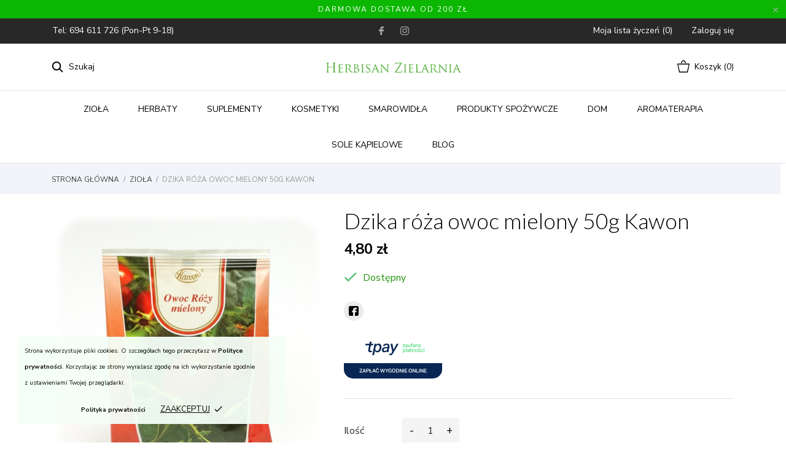

--- FILE ---
content_type: text/html; charset=utf-8
request_url: https://herbisan.pl/ziola/dzika-roza-owoc-mielony-50g-kawon.html
body_size: 25101
content:
<!doctype html>
 <html lang="pl">

 <head>
  
  
  <meta charset="utf-8">


  <meta http-equiv="x-ua-compatible" content="ie=edge">



  <link rel="canonical" href="https://herbisan.pl/ziola/dzika-roza-owoc-mielony-50g-kawon.html">

  <title>Dzika róża owoc mielony 50g Kawon</title>
  <meta name="description" content="">
  <meta name="keywords" content="">
    


  <meta name="viewport" content="width=device-width, initial-scale=1">



  <link rel="icon" type="image/vnd.microsoft.icon" href="/img/favicon.ico?1612269013">
  <link rel="shortcut icon" type="image/x-icon" href="/img/favicon.ico?1612269013">



    <link rel="stylesheet" href="//fonts.googleapis.com/css?family=Nunito+Sans:200,300,400,600,700,800,900" type="text/css" media="all">
  <link rel="stylesheet" href="//fonts.googleapis.com/css2?family=Lato:wght@300;400;700;900&amp;display=swap" type="text/css" media="all">
  <link rel="stylesheet" href="https://herbisan.pl/themes/grainfoodmarket/assets/cache/theme-987956115.css" type="text/css" media="all">




  

  <script type="text/javascript">
        var CONFIG_BACK_COLOR = false;
        var CONFIG_FONT_COLOR = false;
        var CONFIG_SELECTED_BACK_COLOR = false;
        var CONFIG_SELECTED_FONT_COLOR = false;
        var pdinvoicebillpro_ajax_link = "https:\/\/herbisan.pl\/module\/pdinvoicebillpro\/ajax";
        var pdinvoicebillpro_checked = false;
        var pdinvoicebillpro_saved_response = "(zapisano)";
        var pdinvoicebillpro_secure_key = "6619181c957777617c280276ec5599fb";
        var prestashop = {"cart":{"products":[],"totals":{"total":{"type":"total","label":"Razem","amount":0,"value":"0,00\u00a0z\u0142"},"total_including_tax":{"type":"total","label":"Suma (brutto)","amount":0,"value":"0,00\u00a0z\u0142"},"total_excluding_tax":{"type":"total","label":"Suma (netto)","amount":0,"value":"0,00\u00a0z\u0142"}},"subtotals":{"products":{"type":"products","label":"Produkty","amount":0,"value":"0,00\u00a0z\u0142"},"discounts":null,"shipping":{"type":"shipping","label":"Wysy\u0142ka","amount":0,"value":""},"tax":null},"products_count":0,"summary_string":"0 sztuk","vouchers":{"allowed":1,"added":[]},"discounts":[],"minimalPurchase":0,"minimalPurchaseRequired":""},"currency":{"name":"Z\u0142oty polski","iso_code":"PLN","iso_code_num":"985","sign":"z\u0142"},"customer":{"lastname":null,"firstname":null,"email":null,"birthday":null,"newsletter":null,"newsletter_date_add":null,"optin":null,"website":null,"company":null,"siret":null,"ape":null,"is_logged":false,"gender":{"type":null,"name":null},"addresses":[]},"language":{"name":"Polski (Polish)","iso_code":"pl","locale":"pl-PL","language_code":"pl","is_rtl":"0","date_format_lite":"Y-m-d","date_format_full":"Y-m-d H:i:s","id":1},"page":{"title":"","canonical":null,"meta":{"title":"Dzika r\u00f3\u017ca owoc mielony 50g Kawon","description":"","keywords":"","robots":"index"},"page_name":"product","body_classes":{"lang-pl":true,"lang-rtl":false,"country-PL":true,"currency-PLN":true,"layout-full-width":true,"page-product":true,"tax-display-disabled":true,"product-id-2857":true,"product-Dzika r\u00f3\u017ca owoc mielony 50g Kawon":true,"product-id-category-3":true,"product-id-manufacturer-159":true,"product-id-supplier-0":true,"product-available-for-order":true},"admin_notifications":[]},"shop":{"name":"Herbisan sklep zielarski","logo":"https:\/\/herbisan.pl\/img\/herbisan-logo-1612269013.jpg","stores_icon":"https:\/\/herbisan.pl\/img\/logo_stores.png","favicon":"\/img\/favicon.ico"},"urls":{"base_url":"https:\/\/herbisan.pl\/","current_url":"https:\/\/herbisan.pl\/ziola\/dzika-roza-owoc-mielony-50g-kawon.html","shop_domain_url":"https:\/\/herbisan.pl","img_ps_url":"https:\/\/herbisan.pl\/img\/","img_cat_url":"https:\/\/herbisan.pl\/img\/c\/","img_lang_url":"https:\/\/herbisan.pl\/img\/l\/","img_prod_url":"https:\/\/herbisan.pl\/img\/p\/","img_manu_url":"https:\/\/herbisan.pl\/img\/m\/","img_sup_url":"https:\/\/herbisan.pl\/img\/su\/","img_ship_url":"https:\/\/herbisan.pl\/img\/s\/","img_store_url":"https:\/\/herbisan.pl\/img\/st\/","img_col_url":"https:\/\/herbisan.pl\/img\/co\/","img_url":"https:\/\/herbisan.pl\/themes\/grainfoodmarket\/assets\/img\/","css_url":"https:\/\/herbisan.pl\/themes\/grainfoodmarket\/assets\/css\/","js_url":"https:\/\/herbisan.pl\/themes\/grainfoodmarket\/assets\/js\/","pic_url":"https:\/\/herbisan.pl\/upload\/","pages":{"address":"https:\/\/herbisan.pl\/adres","addresses":"https:\/\/herbisan.pl\/adresy","authentication":"https:\/\/herbisan.pl\/logowanie","cart":"https:\/\/herbisan.pl\/koszyk","category":"https:\/\/herbisan.pl\/index.php?controller=category","cms":"https:\/\/herbisan.pl\/index.php?controller=cms","contact":"https:\/\/herbisan.pl\/kontakt","discount":"https:\/\/herbisan.pl\/rabaty","guest_tracking":"https:\/\/herbisan.pl\/sledzenie-zamowien-gosci","history":"https:\/\/herbisan.pl\/historia-zamowien","identity":"https:\/\/herbisan.pl\/dane-osobiste","index":"https:\/\/herbisan.pl\/","my_account":"https:\/\/herbisan.pl\/moje-konto","order_confirmation":"https:\/\/herbisan.pl\/potwierdzenie-zamowienia","order_detail":"https:\/\/herbisan.pl\/index.php?controller=order-detail","order_follow":"https:\/\/herbisan.pl\/sledzenie-zamowienia","order":"https:\/\/herbisan.pl\/zam\u00f3wienie","order_return":"https:\/\/herbisan.pl\/index.php?controller=order-return","order_slip":"https:\/\/herbisan.pl\/potwierdzenie-zwrotu","pagenotfound":"https:\/\/herbisan.pl\/nie-znaleziono-strony","password":"https:\/\/herbisan.pl\/odzyskiwanie-hasla","pdf_invoice":"https:\/\/herbisan.pl\/index.php?controller=pdf-invoice","pdf_order_return":"https:\/\/herbisan.pl\/index.php?controller=pdf-order-return","pdf_order_slip":"https:\/\/herbisan.pl\/index.php?controller=pdf-order-slip","prices_drop":"https:\/\/herbisan.pl\/promocje","product":"https:\/\/herbisan.pl\/index.php?controller=product","search":"https:\/\/herbisan.pl\/szukaj","sitemap":"https:\/\/herbisan.pl\/Mapa strony","stores":"https:\/\/herbisan.pl\/nasz-sklep","supplier":"https:\/\/herbisan.pl\/dostawcy","register":"https:\/\/herbisan.pl\/logowanie?create_account=1","order_login":"https:\/\/herbisan.pl\/zam\u00f3wienie?login=1"},"alternative_langs":[],"theme_assets":"\/themes\/grainfoodmarket\/assets\/","actions":{"logout":"https:\/\/herbisan.pl\/?mylogout="},"no_picture_image":{"bySize":{"thumb_cover":{"url":"https:\/\/herbisan.pl\/img\/p\/pl-default-thumb_cover.jpg","width":90,"height":90},"small_default":{"url":"https:\/\/herbisan.pl\/img\/p\/pl-default-small_default.jpg","width":98,"height":98},"cart_default":{"url":"https:\/\/herbisan.pl\/img\/p\/pl-default-cart_default.jpg","width":112,"height":113},"menu_default":{"url":"https:\/\/herbisan.pl\/img\/p\/pl-default-menu_default.jpg","width":180,"height":180},"catalog_small":{"url":"https:\/\/herbisan.pl\/img\/p\/pl-default-catalog_small.jpg","width":184,"height":184},"catalog_medium":{"url":"https:\/\/herbisan.pl\/img\/p\/pl-default-catalog_medium.jpg","width":255,"height":255},"home_default":{"url":"https:\/\/herbisan.pl\/img\/p\/pl-default-home_default.jpg","width":255,"height":255},"catalog_large":{"url":"https:\/\/herbisan.pl\/img\/p\/pl-default-catalog_large.jpg","width":398,"height":398},"large_default":{"url":"https:\/\/herbisan.pl\/img\/p\/pl-default-large_default.jpg","width":445,"height":446},"medium_default":{"url":"https:\/\/herbisan.pl\/img\/p\/pl-default-medium_default.jpg","width":452,"height":452},"full_default":{"url":"https:\/\/herbisan.pl\/img\/p\/pl-default-full_default.jpg","width":800,"height":801}},"small":{"url":"https:\/\/herbisan.pl\/img\/p\/pl-default-thumb_cover.jpg","width":90,"height":90},"medium":{"url":"https:\/\/herbisan.pl\/img\/p\/pl-default-catalog_medium.jpg","width":255,"height":255},"large":{"url":"https:\/\/herbisan.pl\/img\/p\/pl-default-full_default.jpg","width":800,"height":801},"legend":""}},"configuration":{"display_taxes_label":false,"display_prices_tax_incl":true,"is_catalog":false,"show_prices":true,"opt_in":{"partner":false},"quantity_discount":{"type":"discount","label":"Unit discount"},"voucher_enabled":1,"return_enabled":1},"field_required":[],"breadcrumb":{"links":[{"title":"Strona g\u0142\u00f3wna","url":"https:\/\/herbisan.pl\/"},{"title":"Zio\u0142a","url":"https:\/\/herbisan.pl\/ziola\/"},{"title":"Dzika r\u00f3\u017ca owoc mielony 50g Kawon","url":"https:\/\/herbisan.pl\/ziola\/dzika-roza-owoc-mielony-50g-kawon.html"}],"count":3},"link":{"protocol_link":"https:\/\/","protocol_content":"https:\/\/"},"time":1769340809,"static_token":"83a906155558ef9d525071389e91191e","token":"14128b9946d2e762487b62a2cc03d4d3","debug":false};
        var prestashopFacebookAjaxController = "https:\/\/herbisan.pl\/module\/ps_facebook\/Ajax";
        var psemailsubscription_subscription = "https:\/\/herbisan.pl\/module\/ps_emailsubscription\/subscription";
        var tab_type = "tabs";
      </script>



  <!-- emarketing start -->





<!-- emarketing end --><script>
	var an_productattributes = {
		controller: "https://herbisan.pl/module/an_productattributes/ajax",
		config: JSON.parse('{\"type_view\":\"standart\",\"display_add_to_cart\":\"1\",\"display_quantity\":\"1\",\"display_labels\":\"0\",\"product_miniature\":\".js-product-miniature\",\"thumbnail_container\":\".thumbnail-container\",\"price\":\".price\",\"regular_price\":\".regular-price\",\"product_price_and_shipping\":\".product-price-and-shipping\",\"separator\":\" \\/ \",\"background_sold_out\":\"#ffc427\",\"color_sold_out\":\"#ffffff\",\"background_sale\":\"#e53d60\",\"color_sale\":\"#ffffff\",\"display_prices\":\"1\"}'),
	}
</script><script>
	var an_stickyaddtocart = {
		controller: "https://herbisan.pl/module/an_stickyaddtocart/ajax",
	}
</script><meta name="google-site-verification" content="E0XKUwJgWJoxiy-6aFBScUjtci-xyhJ29XZgyiZn1vg" /><!-- Global site tag (gtag.js) - Google Ads: 344010619 -->
<script async src="https://www.googletagmanager.com/gtag/js?id=AW-344010619"></script>
<script>
  window.dataLayer = window.dataLayer || [];
  function gtag(){dataLayer.push(arguments);}
  gtag('js', new Date());

  gtag('config', 'AW-344010619');
</script>
<div class="notification_cookie">
    <div class="notification_cookie-content">
        <p style="font-size: 10px;">Strona wykorzystuje pliki cookies. O szczegółach tego przeczytasz w <a href="content/2-polityka-prywatnosci">Polityce prywatności</a>. Korzystając ze strony wyrażasz zgodę na ich wykorzystanie zgodnie z ustawieniami Twojej przeglądarki.</p>        <div class="notification_cookie-action">
                            <a href="https://herbisan.pl/content/2-polityka-prywatnosci" class="notification_cookie-link">Polityka prywatności</a>
                        <span class="notification_cookie-accept">Zaakceptuj<i class="material-icons">done</i></span>
        </div>
    </div>
</div><meta property="fb:app_id" content="289006344568947">
<meta property="og:type" content="product">
<meta property="og:site_name" content="Herbisan sklep zielarski">
<meta property="og:locale" content="pl">
<meta property="og:url" content="https://herbisan.pl/ziola/dzika-roza-owoc-mielony-50g-kawon.html">
<meta property="og:title" content="">
<meta property="og:description" content="">
<meta property="og:image" content="https://herbisan.pl/modules/jk_opengraph/views/img/og-product-1632414109.png">
<meta property="og:image:alt" content="Herbisan sklep zielarski - ">
<meta property="product:brand" content="Kawon">
<meta property="product:availability" content="in stock">
<meta property="product:price:condition" content="new">
<meta property="product:price:amount" content="4.8">
<meta property="product:price:currency" content="PLN">
<meta property="product:retailer_item_id" content="2857">






<!-- Global site tag (gtag.js) - Google Analytics -->
<script async src="https://www.googletagmanager.com/gtag/js?id=G-BLW9G448M0"></script>
<script>
  window.dataLayer = window.dataLayer || [];
  function gtag(){dataLayer.push(arguments);}
  gtag('js', new Date());

  gtag('config', 'UA-203609920-1');
</script>

  
  <meta property="og:type" content="product">
  <meta property="og:url" content="https://herbisan.pl/ziola/dzika-roza-owoc-mielony-50g-kawon.html">
  <meta property="og:title" content="Dzika róża owoc mielony 50g Kawon">
  <meta property="og:site_name" content="Herbisan sklep zielarski">
  <meta property="og:description" content="">
  <meta property="og:image" content="https://herbisan.pl/678-full_default/dzika-roza-owoc-mielony-50g-kawon.jpg">
  <meta property="product:pretax_price:amount" content="4.571429">
  <meta property="product:pretax_price:currency" content="PLN">
  <meta property="product:price:amount" content="4.8">
  <meta property="product:price:currency" content="PLN">
    <meta property="product:weight:value" content="0.050000">
  <meta property="product:weight:units" content="kg">
  
</head>

<body id="product" class=" lang-pl country-pl currency-pln layout-full-width page-product tax-display-disabled product-id-2857 product-dzika-roza-owoc-mielony-50g-kawon product-id-category-3 product-id-manufacturer-159 product-id-supplier-0 product-available-for-order">

  
  
  

  <main>
    
        

    <header id="header">
      
       
 <div class="header-banner">
  <a class="anthemeshipping-link" href="https://herbisan.pl/content/dostawa.html">
<div class="anthemeshipping-line">
   <p style="text-align: center;">Darmowa dostawa od 200 zł</p>
   <a class="btn-close-line"><i class="material-icons">&#xE5CD;</i></a>
</div>
</a>

</div>



<nav class="header-nav">
  <div class="container">
    <div class="row">
      <div class="hidden-sm-down">
        <div class="col-lg-4 col-md-5 col-sm-4 col-xs-12 left-nav">
          
		  <div class="phone-number left-nav">
			Tel: 694 611 726 (Pon-Pt 9-18)
		  </div>

        </div>
        <div class="col-lg-4 col-md-4 col-sm-4">
          <div id="_desktop_social">
            
  <div class="block-social">
    <ul>
              <li class="facebook">
          <a href="https://www.facebook.com/Herbisan" target="_blank">
		        <span class="anicon">
                                                  <svg id="Layer_1" data-name="Layer 1" xmlns="http://www.w3.org/2000/svg" viewBox="0 0 7 12"><path class="cls-1" d="M13.24,3.5H11.56a2.84,2.84,0,0,0-3.11,3V7.81H6.76a.26.26,0,0,0-.26.25v2a.26.26,0,0,0,.26.25H8.45v5a.26.26,0,0,0,.27.24h2.2a.25.25,0,0,0,.26-.24v-5h2a.26.26,0,0,0,.26-.25v-2a.21.21,0,0,0-.08-.17.25.25,0,0,0-.18-.08h-2V6.66c0-.55.15-.84.92-.84h1.14a.25.25,0,0,0,.26-.24V3.75A.26.26,0,0,0,13.24,3.5Z" transform="translate(-6.5 -3.5)"/></svg>
                        		        </span>
		        <span class="block-social-label">Facebook</span>
		      </a>
        </li>
              <li class="instagram">
          <a href="https://www.instagram.com/herbisan_zielarnia" target="_blank">
		        <span class="anicon">
                                                  <svg id="Layer_1" data-name="Layer 1" xmlns="http://www.w3.org/2000/svg" viewBox="0 0 12 12"><path class="cls-1" d="M16.47,7a4.39,4.39,0,0,0-.28-1.46,3,3,0,0,0-.69-1.06,2.9,2.9,0,0,0-1.07-.69A4.32,4.32,0,0,0,13,3.54c-.64,0-.85,0-2.48,0s-1.83,0-2.47,0a4.42,4.42,0,0,0-1.46.27,3,3,0,0,0-1.06.7,2.86,2.86,0,0,0-.69,1.06A4.39,4.39,0,0,0,4.54,7c0,.64,0,.84,0,2.47s0,1.83,0,2.47a4.42,4.42,0,0,0,.27,1.46,3,3,0,0,0,.7,1.06,2.89,2.89,0,0,0,1.06.7A4.42,4.42,0,0,0,8,15.46c.64,0,.84,0,2.47,0s1.83,0,2.47,0a4.42,4.42,0,0,0,1.46-.27,3.11,3.11,0,0,0,1.76-1.76A4.42,4.42,0,0,0,16.46,12c0-.64,0-.84,0-2.47S16.5,7.67,16.47,7Zm-1.08,4.9A3.43,3.43,0,0,1,15.18,13,2,2,0,0,1,14,14.18a3.43,3.43,0,0,1-1.11.21c-.63,0-.82,0-2.43,0s-1.79,0-2.42,0A3.37,3.37,0,0,1,7,14.18,2,2,0,0,1,5.83,13a3.43,3.43,0,0,1-.21-1.11c0-.63,0-.82,0-2.42s0-1.8,0-2.43A3.43,3.43,0,0,1,5.83,6,2,2,0,0,1,7,4.83a3.24,3.24,0,0,1,1.11-.2c.64,0,.83,0,2.43,0s1.79,0,2.42,0a3.31,3.31,0,0,1,1.12.2,1.84,1.84,0,0,1,.68.45,1.76,1.76,0,0,1,.45.69,3.43,3.43,0,0,1,.21,1.11c0,.63,0,.82,0,2.43S15.42,11.29,15.39,11.93ZM10.5,6.42A3.08,3.08,0,1,0,13.59,9.5,3.08,3.08,0,0,0,10.5,6.42Zm0,5.08a2,2,0,1,1,2-2A2,2,0,0,1,10.5,11.5Zm3.21-5.92a.72.72,0,1,0,.72.72A.72.72,0,0,0,13.71,5.58Z" transform="translate(-4.5 -3.5)"/></svg>
                        		        </span>
		        <span class="block-social-label">Instagram</span>
		      </a>
        </li>
          </ul>
  </div>


          </div>
        </div>
        <div class="col-lg-4 col-md-3 col-sm-4 right-nav">
          <div  class="an_wishlist-nav-link" id="_desktop_an_wishlist-nav">
	<a href="https://herbisan.pl/module/an_wishlist/list" title="Moja lista życzeń">
		<span>Moja lista życzeń (<span class="js-an_wishlist-nav-count">0</span>)</span>
	</a>
</div>

 <div id="_desktop_user_info">
   <div class="user-info">
                <a
           href="https://herbisan.pl/moje-konto"
           title="Zaloguj się do swojego konta klienta"
           rel="nofollow"
         >
          
           <span class="account-login">Zaloguj się</span>
         </a>
              <!--
            <a
         href="https://herbisan.pl/moje-konto"
         title="Zaloguj się do swojego konta klienta"
         rel="nofollow"
       >
         <span>Zarejestruj się</span>
       </a>
          -->
   </div>
 </div>
 
        </div>
      </div>
      <div class="hidden-md-up text-xs-center mobile">
          <div class="pull-xs-left" id="menu-icon">
            <svg
            xmlns="http://www.w3.org/2000/svg"
            xmlns:xlink="http://www.w3.org/1999/xlink"
            width="19px" height="17px">
           <path fill-rule="evenodd"  fill="rgb(0, 0, 0)"
            d="M18.208,9.273 L0.792,9.273 C0.354,9.273 0.000,8.927 0.000,8.500 C0.000,8.073 0.354,7.727 0.792,7.727 L18.208,7.727 C18.645,7.727 19.000,8.073 19.000,8.500 C19.000,8.927 18.646,9.273 18.208,9.273 ZM18.208,1.545 L0.792,1.545 C0.354,1.545 0.000,1.199 0.000,0.773 C0.000,0.346 0.354,-0.000 0.792,-0.000 L18.208,-0.000 C18.645,-0.000 19.000,0.346 19.000,0.773 C19.000,1.199 18.646,1.545 18.208,1.545 ZM0.792,15.455 L18.208,15.455 C18.645,15.455 19.000,15.801 19.000,16.227 C19.000,16.654 18.646,17.000 18.208,17.000 L0.792,17.000 C0.354,17.000 0.000,16.654 0.000,16.227 C0.000,15.801 0.354,15.455 0.792,15.455 Z"/>
           </svg>
        </div>
        <div class="pull-xs-right" id="_mobile_cart"></div>
        <div class="top-logo" id="_mobile_logo"></div>
        <div class="pull-xs-right" id="_mobile_search_widget"></div>
        <div class="clearfix"></div>
      </div>
    </div>
  </div>
</nav>



<div class="header-top">
    <div class="container header_middle_line">

      <div class="header-left col-md-4">
           <!-- Block search module TOP -->
<div id="_desktop_search_widget" class="search-wrapper dropdown">
	<div class="search-button dropdown-toggle" data-toggle="dropdown" >
		 <span class='search-open-btn hidden-sm-down'><svg
         xmlns="http://www.w3.org/2000/svg"
         xmlns:xlink="http://www.w3.org/1999/xlink"
         width="19px" height="18px">
        <path fill-rule="evenodd"  fill="rgb(0, 0, 0)"
         d="M13.899,11.849 L18.603,16.552 L17.239,17.916 L12.536,13.212 L13.238,12.510 C10.413,15.333 5.835,15.333 3.011,12.509 C0.186,9.684 0.186,5.105 3.011,2.281 C5.835,-0.543 10.414,-0.543 13.239,2.281 C16.063,5.105 16.063,9.683 13.239,12.508 L13.899,11.849 ZM11.829,3.692 C9.783,1.646 6.467,1.646 4.421,3.692 C2.376,5.737 2.376,9.054 4.421,11.099 C6.467,13.144 9.783,13.144 11.829,11.099 C13.874,9.054 13.874,5.737 11.829,3.692 Z"/>
        </svg>Szukaj</span>
	</div>

<div id="search_widget" class="search-widget dropdown-menu" data-search-controller-url="//herbisan.pl/szukaj">
	<form method="get" action="//herbisan.pl/szukaj">
		<input type="hidden" name="controller" value="search">
		<input type="text" name="s" value="" placeholder="Szukaj" aria-label="Szukaj">
		<button type="submit">
			<svg
             xmlns="http://www.w3.org/2000/svg"
             xmlns:xlink="http://www.w3.org/1999/xlink"
             width="19px" height="18px">
            <path fill-rule="evenodd"  fill="rgb(0, 0, 0)"
             d="M13.899,11.849 L18.603,16.552 L17.239,17.916 L12.536,13.212 L13.238,12.510 C10.413,15.333 5.835,15.333 3.011,12.509 C0.186,9.684 0.186,5.105 3.011,2.281 C5.835,-0.543 10.414,-0.543 13.239,2.281 C16.063,5.105 16.063,9.683 13.239,12.508 L13.899,11.849 ZM11.829,3.692 C9.783,1.646 6.467,1.646 4.421,3.692 C2.376,5.737 2.376,9.054 4.421,11.099 C6.467,13.144 9.783,13.144 11.829,11.099 C13.874,9.054 13.874,5.737 11.829,3.692 Z"/>
            </svg>
		</button>

	</form>
</div>
</div>
<!-- /Block search module TOP -->

        </div>
      <div class="col-md-4 hidden-sm-down" id="_desktop_logo">
	<a href="https://herbisan.pl/">
					<img class="logo img-responsive" src="https://herbisan.pl/img/herbisan-logo-1612269013.jpg" width="auto" height="auto" alt="Herbisan sklep zielarski">
			</a>
</div>
      <div class="header-right col-md-4">
        <div id="_desktop_cart" class="">
  <div class="blockcart cart-preview js-sidebar-cart-trigger inactive" data-refresh-url="//herbisan.pl/module/ps_shoppingcart/ajax">
    <div class="header">
        <a class="blockcart-link" rel="nofollow" href="//herbisan.pl/koszyk?action=show">
          <svg class="hidden-sm-down" width="20" xmlns="http://www.w3.org/2000/svg" viewBox="0 0 19 19"><path class="cls-1" d="M18.87,5.72H1.13a.66.66,0,0,0-.63.7L3.21,18.8a.67.67,0,0,0,.63.7H16.16a.67.67,0,0,0,.63-.7L19.5,6.42A.66.66,0,0,0,18.87,5.72ZM15.53,18.09H4.47l-2.71-11H18.24Z" transform="translate(-0.5 -0.5)"/><path class="cls-1" d="M7.17,5.08C7.59,3.59,8.7,1.91,10,1.91s2.41,1.68,2.83,3.17h1.31C13.66,2.86,12,.5,10,.5S6.34,2.86,5.86,5.08Z" transform="translate(-0.5 -0.5)"/></svg>
          <span class="cart-text hidden-sm-down">
            Koszyk
            </span>
          <span class="cart-products-count mobile-cart hidden-md-up">0</span>
          <span class="cart-products-count hidden-sm-down">(0)</span> 
          <svg class="hidden-md-up" width="25" xmlns="http://www.w3.org/2000/svg" viewBox="0 0 19 19"><path class="cls-1" d="M18.87,5.72H1.13a.66.66,0,0,0-.63.7L3.21,18.8a.67.67,0,0,0,.63.7H16.16a.67.67,0,0,0,.63-.7L19.5,6.42A.66.66,0,0,0,18.87,5.72ZM15.53,18.09H4.47l-2.71-11H18.24Z" transform="translate(-0.5 -0.5)"/><path class="cls-1" d="M7.17,5.08C7.59,3.59,8.7,1.91,10,1.91s2.41,1.68,2.83,3.17h1.31C13.66,2.86,12,.5,10,.5S6.34,2.86,5.86,5.08Z" transform="translate(-0.5 -0.5)"/></svg>
        </a>
    </div>
    <div class="cart-dropdown js-cart-source hidden-xs-up">
      <div class="cart-dropdown-wrapper">
        <div class="cart-title">
          <p class="h4 text-center">Koszyk</p>
        </div>
                  <div class="no-items">
            W koszyku nie ma jeszcze produktów
          </div>
              </div>
    </div>

  </div>
</div>

      </div>
    </div>
        <div class="navigation position-static">
            <div class="container">
          <div class="row">
            <div class="amega-menu hidden-sm-down">
<div id="amegamenu" class="">
  <div class="fixed-menu-container">
  
  <ul class="anav-top">
    <li class="amenu-item mm-7 plex">
    <a href="https://herbisan.pl/3-ziola" class="amenu-link">      Zioła
          </a>
        <span class="mobile-toggle-plus"><i class="caret-down-icon"></i></span>
    <div class="adropdown adropdown-2" >
      
      <div class="dropdown-bgimage" ></div>
      
           
            <div class="dropdown-content acontent-1 dd-10">
		                            <div class="categories-grid">
                      	
					<div class="category-item level-1">
						<p class="h5 category-title"><a href="https://herbisan.pl/ziola/ziola-na-alergie/" title="Zioła na alergie">Zioła na alergie</a></p>
						
					</div>
				
					<div class="category-item level-1">
						<p class="h5 category-title"><a href="https://herbisan.pl/ziola/ziola-na-borelioze/" title="Zioła na boreliozę">Zioła na boreliozę</a></p>
						
					</div>
				
					<div class="category-item level-1">
						<p class="h5 category-title"><a href="https://herbisan.pl/ziola/ziola-na-cukrzyce/" title="Zioła na cukrzycę">Zioła na cukrzycę</a></p>
						
					</div>
				
					<div class="category-item level-1">
						<p class="h5 category-title"><a href="https://herbisan.pl/ziola/ziola-na-oczyszczenie-organizmu/" title="Zioła na oczyszczenie organizmu">Zioła na oczyszczenie organizmu</a></p>
						
					</div>
				
					<div class="category-item level-1">
						<p class="h5 category-title"><a href="https://herbisan.pl/ziola/ziola-na-erekcje/" title="Zioła na erekcję">Zioła na erekcję</a></p>
						
					</div>
				
					<div class="category-item level-1">
						<p class="h5 category-title"><a href="https://herbisan.pl/ziola/ziola-na-menopauze/" title="Zioła na menopauzę">Zioła na menopauzę</a></p>
						
					</div>
				
					<div class="category-item level-1">
						<p class="h5 category-title"><a href="https://herbisan.pl/ziola/ziola-na-odchudzanie/" title="Zioła na odchudzanie">Zioła na odchudzanie</a></p>
						
					</div>
				
					<div class="category-item level-1">
						<p class="h5 category-title"><a href="https://herbisan.pl/ziola/ziola-na-odpornosc/" title="Zioła na odporność">Zioła na odporność</a></p>
						
					</div>
				
					<div class="category-item level-1">
						<p class="h5 category-title"><a href="https://herbisan.pl/ziola/ziola-na-pamiec-i-koncentracje/" title="Zioła na pamięć i koncentrację">Zioła na pamięć i koncentrację</a></p>
						
					</div>
				
					<div class="category-item level-1">
						<p class="h5 category-title"><a href="https://herbisan.pl/ziola/ziola-na-pasozyty-i-grzyby/" title="Zioła na pasożyty i grzyby">Zioła na pasożyty i grzyby</a></p>
						
					</div>
				
					<div class="category-item level-1">
						<p class="h5 category-title"><a href="https://herbisan.pl/ziola/ziola-na-pluca-i-oskrzela/" title="Zioła na płuca i oskrzela">Zioła na płuca i oskrzela</a></p>
						
					</div>
				
					<div class="category-item level-1">
						<p class="h5 category-title"><a href="https://herbisan.pl/ziola/ziola-na-prostate/" title="Zioła na prostatę">Zioła na prostatę</a></p>
						
					</div>
				
          </div>
          
              </div>
                 
            <div class="dropdown-content acontent-1 dd-25">
		                            <div class="categories-grid">
                      	
					<div class="category-item level-1">
						<p class="h5 category-title"><a href="https://herbisan.pl/ziola/ziola-na-przeziebienie/" title="Zioła na przeziębienie">Zioła na przeziębienie</a></p>
						
					</div>
				
					<div class="category-item level-1">
						<p class="h5 category-title"><a href="https://herbisan.pl/ziola/ziola-na-stawy/" title="Ziola na stawy">Ziola na stawy</a></p>
						
					</div>
				
					<div class="category-item level-1">
						<p class="h5 category-title"><a href="https://herbisan.pl/ziola/ziola-na-sen-i-stres/" title="Zioła na sen i stres">Zioła na sen i stres</a></p>
						
					</div>
				
					<div class="category-item level-1">
						<p class="h5 category-title"><a href="https://herbisan.pl/ziola/ziola-na-trawienie/" title="Zioła na trawienie">Zioła na trawienie</a></p>
						
					</div>
				
					<div class="category-item level-1">
						<p class="h5 category-title"><a href="https://herbisan.pl/ziola/ziola-na-trzustke/" title="Zioła na trzustkę">Zioła na trzustkę</a></p>
						
					</div>
				
					<div class="category-item level-1">
						<p class="h5 category-title"><a href="https://herbisan.pl/ziola/ziola-na-watrobe-i-cholesterol/" title="Zioła na wątrobe i cholesterol">Zioła na wątrobe i cholesterol</a></p>
						
					</div>
				
					<div class="category-item level-1">
						<p class="h5 category-title"><a href="https://herbisan.pl/ziola/ziola-moczopedne-/" title="Zioła moczopędne">Zioła moczopędne</a></p>
						
					</div>
				
					<div class="category-item level-1">
						<p class="h5 category-title"><a href="https://herbisan.pl/ziola/ziola-na-serce-i-nadcisnienie/" title="Zioła na serce i nadciśnienie">Zioła na serce i nadciśnienie</a></p>
						
					</div>
				
					<div class="category-item level-1">
						<p class="h5 category-title"><a href="https://herbisan.pl/ziola/ziola-na-wypadanie-wlosow-i-paznokcie/" title="Zioła na wypadanie włosów i paznokcie">Zioła na wypadanie włosów i paznokcie</a></p>
						
					</div>
				
					<div class="category-item level-1">
						<p class="h5 category-title"><a href="https://herbisan.pl/ziola/ziola-na-bolesne-miesiaczki-/" title="Zioła na bolesne miesiączki">Zioła na bolesne miesiączki</a></p>
						
					</div>
				
          </div>
          
              </div>
                </div>
      </li>
    <li class="amenu-item mm-8 plex">
    <a href="https://herbisan.pl/4-herbaty" class="amenu-link">      Herbaty
          </a>
        <span class="mobile-toggle-plus"><i class="caret-down-icon"></i></span>
    <div class="adropdown adropdown-1" >
      
      <div class="dropdown-bgimage" ></div>
      
           
            <div class="dropdown-content acontent-1 dd-11">
		                            <div class="categories-grid">
                      	
					<div class="category-item level-1">
						<p class="h5 category-title"><a href="https://herbisan.pl/herbaty/klasyczne/" title="Klasyczne">Klasyczne</a></p>
						
					</div>
				
					<div class="category-item level-1">
						<p class="h5 category-title"><a href="https://herbisan.pl/herbaty/owocowo-ziolowe/" title="Owocowo-ziołowe">Owocowo-ziołowe</a></p>
						
					</div>
				
					<div class="category-item level-1">
						<p class="h5 category-title"><a href="https://herbisan.pl/herbaty/yerba-mate/" title="Yerba mate">Yerba mate</a></p>
						
					</div>
				
					<div class="category-item level-1">
						<p class="h5 category-title"><a href="https://herbisan.pl/herbaty/ajurweda/" title="Ajurweda">Ajurweda</a></p>
						
					</div>
				
					<div class="category-item level-1">
						<p class="h5 category-title"><a href="https://herbisan.pl/herbaty/dla-dzieci/" title="Dla dzieci">Dla dzieci</a></p>
						
					</div>
				
          </div>
          
              </div>
                </div>
      </li>
    <li class="amenu-item mm-9 plex">
    <a href="https://herbisan.pl/5-suplementy" class="amenu-link">      Suplementy
          </a>
        <span class="mobile-toggle-plus"><i class="caret-down-icon"></i></span>
    <div class="adropdown adropdown-2" >
      
      <div class="dropdown-bgimage" ></div>
      
           
            <div class="dropdown-content acontent-1 dd-12">
		                            <div class="categories-grid">
                      	
					<div class="category-item level-1">
						<p class="h5 category-title"><a href="https://herbisan.pl/suplementy/witaminy-i-mineraly/" title="Witaminy i minerały">Witaminy i minerały</a></p>
						
					</div>
				
					<div class="category-item level-1">
						<p class="h5 category-title"><a href="https://herbisan.pl/suplementy/aminokwasy/" title="Aminokwasy">Aminokwasy</a></p>
						
					</div>
				
					<div class="category-item level-1">
						<p class="h5 category-title"><a href="https://herbisan.pl/suplementy/ziola-w-tabletkach/" title="Zioła w tabletkach">Zioła w tabletkach</a></p>
						
					</div>
				
					<div class="category-item level-1">
						<p class="h5 category-title"><a href="https://herbisan.pl/suplementy/kwasy-omega-i-trany/" title="Kwasy omega i trany">Kwasy omega i trany</a></p>
						
					</div>
				
					<div class="category-item level-1">
						<p class="h5 category-title"><a href="https://herbisan.pl/suplementy/pamiec-i-koncentracja/" title="Pamięć i koncentracja">Pamięć i koncentracja</a></p>
						
					</div>
				
					<div class="category-item level-1">
						<p class="h5 category-title"><a href="https://herbisan.pl/suplementy/uroda/" title="Uroda">Uroda</a></p>
						
					</div>
				
					<div class="category-item level-1">
						<p class="h5 category-title"><a href="https://herbisan.pl/suplementy/dla-diabetykow/" title="Dla diabetyków">Dla diabetyków</a></p>
						
					</div>
				
					<div class="category-item level-1">
						<p class="h5 category-title"><a href="https://herbisan.pl/suplementy/przeciw-pasozytom/" title="Przeciw pasożytom">Przeciw pasożytom</a></p>
						
					</div>
				
					<div class="category-item level-1">
						<p class="h5 category-title"><a href="https://herbisan.pl/suplementy/odchudzanie/" title="Odchudzanie">Odchudzanie</a></p>
						
					</div>
				
					<div class="category-item level-1">
						<p class="h5 category-title"><a href="https://herbisan.pl/suplementy/praca-jelit/" title="Praca jelit">Praca jelit</a></p>
						
					</div>
				
					<div class="category-item level-1">
						<p class="h5 category-title"><a href="https://herbisan.pl/suplementy/stres-i-bezsennosc/" title="Stres i bezsenność">Stres i bezsenność</a></p>
						
					</div>
				
					<div class="category-item level-1">
						<p class="h5 category-title"><a href="https://herbisan.pl/suplementy/stawy-i-kosci/" title="Stawy i kości">Stawy i kości</a></p>
						
					</div>
				
          </div>
          
              </div>
                 
            <div class="dropdown-content acontent-1 dd-13">
		                            <div class="categories-grid">
                      	
					<div class="category-item level-1">
						<p class="h5 category-title"><a href="https://herbisan.pl/suplementy/na-zoladek/" title="Na żołądek">Na żołądek</a></p>
						
					</div>
				
					<div class="category-item level-1">
						<p class="h5 category-title"><a href="https://herbisan.pl/suplementy/oczy/" title="Oczy">Oczy</a></p>
						
					</div>
				
					<div class="category-item level-1">
						<p class="h5 category-title"><a href="https://herbisan.pl/suplementy/dla-kobiet/" title="Dla kobiet">Dla kobiet</a></p>
						
					</div>
				
					<div class="category-item level-1">
						<p class="h5 category-title"><a href="https://herbisan.pl/suplementy/dla-mezczyzn/" title="Dla mężczyzn">Dla mężczyzn</a></p>
						
					</div>
				
					<div class="category-item level-1">
						<p class="h5 category-title"><a href="https://herbisan.pl/suplementy/zdrowie-i-odpornosc/" title="Zdrowie i odporność">Zdrowie i odporność</a></p>
						
					</div>
				
					<div class="category-item level-1">
						<p class="h5 category-title"><a href="https://herbisan.pl/suplementy/serce/" title="Serce">Serce</a></p>
						
					</div>
				
					<div class="category-item level-1">
						<p class="h5 category-title"><a href="https://herbisan.pl/suplementy/algi/" title="Algi">Algi</a></p>
						
					</div>
				
					<div class="category-item level-1">
						<p class="h5 category-title"><a href="https://herbisan.pl/suplementy/inne-suplementy/" title="Inne suplementy">Inne suplementy</a></p>
						
					</div>
				
					<div class="category-item level-1">
						<p class="h5 category-title"><a href="https://herbisan.pl/suplementy/zylaki/" title="Żylaki">Żylaki</a></p>
						
					</div>
				
					<div class="category-item level-1">
						<p class="h5 category-title"><a href="https://herbisan.pl/suplementy/suplementy-na-watrobe/" title="Suplementy na wątrobę">Suplementy na wątrobę</a></p>
						
					</div>
				
					<div class="category-item level-1">
						<p class="h5 category-title"><a href="https://herbisan.pl/suplementy/anemia/" title="Anemia">Anemia</a></p>
						
					</div>
				
					<div class="category-item level-1">
						<p class="h5 category-title"><a href="https://herbisan.pl/suplementy/probiotyki/" title="Probiotyki">Probiotyki</a></p>
						
					</div>
				
          </div>
          
              </div>
                </div>
      </li>
    <li class="amenu-item mm-10 plex">
    <a href="https://herbisan.pl/6-kosmetyki" class="amenu-link">      Kosmetyki
          </a>
        <span class="mobile-toggle-plus"><i class="caret-down-icon"></i></span>
    <div class="adropdown adropdown-4" >
      
      <div class="dropdown-bgimage" ></div>
      
           
            <div class="dropdown-content acontent-1 dd-14">
		                            <div class="categories-grid">
                      	
					<div class="category-item level-1">
						<p class="h5 category-title"><a href="https://herbisan.pl/kosmetyki/twarz/" title="Twarz">Twarz</a></p>
						
					<div class="category-item level-2">
						<p class="h5 category-title"><a href="https://herbisan.pl/kosmetyki/twarz/kremy/" title="Kremy">Kremy</a></p>
						
					</div>
				
					<div class="category-item level-2">
						<p class="h5 category-title"><a href="https://herbisan.pl/kosmetyki/twarz/kremy-pod-oczy/" title="Kremy pod oczy">Kremy pod oczy</a></p>
						
					</div>
				
					<div class="category-item level-2">
						<p class="h5 category-title"><a href="https://herbisan.pl/kosmetyki/twarz/toniki-i-mgielki/" title="Toniki i mgiełki">Toniki i mgiełki</a></p>
						
					</div>
				
					<div class="category-item level-2">
						<p class="h5 category-title"><a href="https://herbisan.pl/kosmetyki/twarz/sera/" title="Sera">Sera</a></p>
						
					</div>
				
					<div class="category-item level-2">
						<p class="h5 category-title"><a href="https://herbisan.pl/kosmetyki/twarz/hydrolaty/" title="Hydrolaty">Hydrolaty</a></p>
						
					</div>
				
					<div class="category-item level-2">
						<p class="h5 category-title"><a href="https://herbisan.pl/kosmetyki/twarz/maseczki-i-glinki/" title="Maseczki i glinki">Maseczki i glinki</a></p>
						
					</div>
				
					<div class="category-item level-2">
						<p class="h5 category-title"><a href="https://herbisan.pl/kosmetyki/twarz/peelingi/" title="Peelingi">Peelingi</a></p>
						
					</div>
				
					<div class="category-item level-2">
						<p class="h5 category-title"><a href="https://herbisan.pl/kosmetyki/twarz/olejki/" title="Olejki">Olejki</a></p>
						
					</div>
				
					<div class="category-item level-2">
						<p class="h5 category-title"><a href="https://herbisan.pl/kosmetyki/twarz/pomadki/" title="Pomadki">Pomadki</a></p>
						
					</div>
				
					<div class="category-item level-2">
						<p class="h5 category-title"><a href="https://herbisan.pl/kosmetyki/twarz/zele/" title="Żele">Żele</a></p>
						
					</div>
				
					<div class="category-item level-2">
						<p class="h5 category-title"><a href="https://herbisan.pl/kosmetyki/twarz/demakijaz/" title="Demakijaż">Demakijaż</a></p>
						
					</div>
				
					</div>
				
          </div>
          
              </div>
                 
            <div class="dropdown-content acontent-1 dd-15">
		                            <div class="categories-grid">
                      	
					<div class="category-item level-1">
						<p class="h5 category-title"><a href="https://herbisan.pl/kosmetyki/wlosy/" title="Włosy">Włosy</a></p>
						
					<div class="category-item level-2">
						<p class="h5 category-title"><a href="https://herbisan.pl/kosmetyki/wlosy/szampony/" title="Szampony">Szampony</a></p>
						
					</div>
				
					<div class="category-item level-2">
						<p class="h5 category-title"><a href="https://herbisan.pl/kosmetyki/wlosy/odzywki/" title="Odżywki">Odżywki</a></p>
						
					</div>
				
					<div class="category-item level-2">
						<p class="h5 category-title"><a href="https://herbisan.pl/kosmetyki/wlosy/maski/" title="Maski">Maski</a></p>
						
					</div>
				
					<div class="category-item level-2">
						<p class="h5 category-title"><a href="https://herbisan.pl/kosmetyki/wlosy/peelingi/" title="Peelingi">Peelingi</a></p>
						
					</div>
				
					<div class="category-item level-2">
						<p class="h5 category-title"><a href="https://herbisan.pl/kosmetyki/wlosy/wcierki/" title="Wcierki">Wcierki</a></p>
						
					</div>
				
					<div class="category-item level-2">
						<p class="h5 category-title"><a href="https://herbisan.pl/kosmetyki/wlosy/olejki/" title="Olejki">Olejki</a></p>
						
					</div>
				
					<div class="category-item level-2">
						<p class="h5 category-title"><a href="https://herbisan.pl/kosmetyki/wlosy/farby-i-henny/" title="Farby i henny">Farby i henny</a></p>
						
					</div>
				
					</div>
				
          </div>
          
              </div>
                 
            <div class="dropdown-content acontent-1 dd-16">
		                            <div class="categories-grid">
                      	
					<div class="category-item level-1">
						<p class="h5 category-title"><a href="https://herbisan.pl/kosmetyki/cialo/" title="Ciało">Ciało</a></p>
						
					<div class="category-item level-2">
						<p class="h5 category-title"><a href="https://herbisan.pl/kosmetyki/cialo/plyny-do-mycia/" title="Płyny do mycia">Płyny do mycia</a></p>
						
					</div>
				
					<div class="category-item level-2">
						<p class="h5 category-title"><a href="https://herbisan.pl/kosmetyki/cialo/balsamy/" title="Balsamy">Balsamy</a></p>
						
					</div>
				
					<div class="category-item level-2">
						<p class="h5 category-title"><a href="https://herbisan.pl/kosmetyki/cialo/peelingi/" title="Peelingi">Peelingi</a></p>
						
					</div>
				
					<div class="category-item level-2">
						<p class="h5 category-title"><a href="https://herbisan.pl/kosmetyki/cialo/olejki/" title="Olejki">Olejki</a></p>
						
					</div>
				
					<div class="category-item level-2">
						<p class="h5 category-title"><a href="https://herbisan.pl/kosmetyki/cialo/higiena-intymna/" title="Higiena intymna">Higiena intymna</a></p>
						
					</div>
				
					</div>
				
          </div>
          
              </div>
                 
            <div class="dropdown-content acontent-1 dd-17">
		                            <div class="categories-grid">
                      	
					<div class="category-item level-1">
						<p class="h5 category-title"><a href="https://herbisan.pl/kosmetyki/mydla-w-kostce/" title="Mydła w kostce">Mydła w kostce</a></p>
						
					</div>
				
					<div class="category-item level-1">
						<p class="h5 category-title"><a href="https://herbisan.pl/kosmetyki/stopy-i-dlonie/" title="Stopy i dłonie">Stopy i dłonie</a></p>
						
					</div>
				
					<div class="category-item level-1">
						<p class="h5 category-title"><a href="https://herbisan.pl/kosmetyki/pasty-i-plyny-do-zebow/" title="Pasty i płyny do zębów">Pasty i płyny do zębów</a></p>
						
					</div>
				
					<div class="category-item level-1">
						<p class="h5 category-title"><a href="https://herbisan.pl/kosmetyki/dla-dzieci/" title="Dla dzieci">Dla dzieci</a></p>
						
					</div>
				
					<div class="category-item level-1">
						<p class="h5 category-title"><a href="https://herbisan.pl/kosmetyki/dla-mezczyzn/" title="Dla mężczyzn">Dla mężczyzn</a></p>
						
					</div>
				
					<div class="category-item level-1">
						<p class="h5 category-title"><a href="https://herbisan.pl/kosmetyki/dezodoranty/" title="Dezodoranty">Dezodoranty</a></p>
						
					</div>
				
          </div>
          
              </div>
                </div>
      </li>
    <li class="amenu-item mm-16 plex">
    <a href="https://herbisan.pl/10-smarowidla" class="amenu-link">      Smarowidła
          </a>
        <span class="mobile-toggle-plus"><i class="caret-down-icon"></i></span>
    <div class="adropdown adropdown-1" >
      
      <div class="dropdown-bgimage" ></div>
      
           
            <div class="dropdown-content acontent-1 dd-23">
		                            <div class="categories-grid">
                      	
					<div class="category-item level-1">
						<p class="h5 category-title"><a href="https://herbisan.pl/smarowidla/na-bole/" title="Na bóle">Na bóle</a></p>
						
					</div>
				
					<div class="category-item level-1">
						<p class="h5 category-title"><a href="https://herbisan.pl/smarowidla/problemy-skorne/" title="Problemy skórne">Problemy skórne</a></p>
						
					</div>
				
					<div class="category-item level-1">
						<p class="h5 category-title"><a href="https://herbisan.pl/smarowidla/zylaki/" title="Żylaki">Żylaki</a></p>
						
					</div>
				
          </div>
          
              </div>
                </div>
      </li>
    <li class="amenu-item mm-13 plex">
    <a href="https://herbisan.pl/7-produkty-spozywcze" class="amenu-link">      Produkty spożywcze
          </a>
        <span class="mobile-toggle-plus"><i class="caret-down-icon"></i></span>
    <div class="adropdown adropdown-2" >
      
      <div class="dropdown-bgimage" ></div>
      
           
            <div class="dropdown-content acontent-1 dd-20">
		                            <div class="categories-grid">
                      	
					<div class="category-item level-1">
						<p class="h5 category-title"><a href="https://herbisan.pl/produkty-spozywcze/bez-glutenu/" title="Bez glutenu">Bez glutenu</a></p>
						
					</div>
				
					<div class="category-item level-1">
						<p class="h5 category-title"><a href="https://herbisan.pl/produkty-spozywcze/blonniki/" title="Błonniki">Błonniki</a></p>
						
					</div>
				
					<div class="category-item level-1">
						<p class="h5 category-title"><a href="https://herbisan.pl/produkty-spozywcze/cukry-i-slodziki/" title="Cukry i słodziki">Cukry i słodziki</a></p>
						
					</div>
				
					<div class="category-item level-1">
						<p class="h5 category-title"><a href="https://herbisan.pl/produkty-spozywcze/kasza-ryz-ziarno/" title="Kasza ryż ziarno">Kasza ryż ziarno</a></p>
						
					</div>
				
					<div class="category-item level-1">
						<p class="h5 category-title"><a href="https://herbisan.pl/produkty-spozywcze/kaszki-dla-dzieci/" title="Kaszki dla dzieci">Kaszki dla dzieci</a></p>
						
					</div>
				
					<div class="category-item level-1">
						<p class="h5 category-title"><a href="https://herbisan.pl/produkty-spozywcze/kawy-i-kakao/" title="Kawy i kakao">Kawy i kakao</a></p>
						
					</div>
				
					<div class="category-item level-1">
						<p class="h5 category-title"><a href="https://herbisan.pl/produkty-spozywcze/kielki/" title="Kiełki">Kiełki</a></p>
						
					</div>
				
					<div class="category-item level-1">
						<p class="h5 category-title"><a href="https://herbisan.pl/produkty-spozywcze/makarony/" title="Makarony">Makarony</a></p>
						
					</div>
				
					<div class="category-item level-1">
						<p class="h5 category-title"><a href="https://herbisan.pl/produkty-spozywcze/maki/" title="Mąki">Mąki</a></p>
						
					</div>
				
					<div class="category-item level-1">
						<p class="h5 category-title"><a href="https://herbisan.pl/produkty-spozywcze/napoje-roslinne/" title="Napoje roślinne">Napoje roślinne</a></p>
						
					</div>
				
					<div class="category-item level-1">
						<p class="h5 category-title"><a href="https://herbisan.pl/produkty-spozywcze/octy/" title="Octy">Octy</a></p>
						
					</div>
				
					<div class="category-item level-1">
						<p class="h5 category-title"><a href="https://herbisan.pl/produkty-spozywcze/oleje/" title="Oleje">Oleje</a></p>
						
					</div>
				
          </div>
          
              </div>
                 
            <div class="dropdown-content acontent-1 dd-21">
		                            <div class="categories-grid">
                      	
					<div class="category-item level-1">
						<p class="h5 category-title"><a href="https://herbisan.pl/produkty-spozywcze/orzechy-i-nasiona/" title="Orzechy i nasiona">Orzechy i nasiona</a></p>
						
					</div>
				
					<div class="category-item level-1">
						<p class="h5 category-title"><a href="https://herbisan.pl/produkty-spozywcze/przetwory/" title="Przetwory">Przetwory</a></p>
						
					</div>
				
					<div class="category-item level-1">
						<p class="h5 category-title"><a href="https://herbisan.pl/produkty-spozywcze/pasty-orzechowe/" title="Pasty orzechowe">Pasty orzechowe</a></p>
						
					</div>
				
					<div class="category-item level-1">
						<p class="h5 category-title"><a href="https://herbisan.pl/produkty-spozywcze/platki-i-otreby/" title="Płatki i otręby">Płatki i otręby</a></p>
						
					</div>
				
					<div class="category-item level-1">
						<p class="h5 category-title"><a href="https://herbisan.pl/produkty-spozywcze/miody-i-produkty-pszczelarskie/" title="Miody i produkty pszczelarskie">Miody i produkty pszczelarskie</a></p>
						
					</div>
				
					<div class="category-item level-1">
						<p class="h5 category-title"><a href="https://herbisan.pl/produkty-spozywcze/przyprawy/" title="Przyprawy">Przyprawy</a></p>
						
					</div>
				
					<div class="category-item level-1">
						<p class="h5 category-title"><a href="https://herbisan.pl/produkty-spozywcze/slodycze-i-przekaski/" title="Słodycze i przekąski">Słodycze i przekąski</a></p>
						
					</div>
				
					<div class="category-item level-1">
						<p class="h5 category-title"><a href="https://herbisan.pl/produkty-spozywcze/soki/" title="Soki">Soki</a></p>
						
					</div>
				
					<div class="category-item level-1">
						<p class="h5 category-title"><a href="https://herbisan.pl/produkty-spozywcze/sol/" title="Sól">Sól</a></p>
						
					</div>
				
					<div class="category-item level-1">
						<p class="h5 category-title"><a href="https://herbisan.pl/produkty-spozywcze/straczki/" title="Strączki">Strączki</a></p>
						
					</div>
				
					<div class="category-item level-1">
						<p class="h5 category-title"><a href="https://herbisan.pl/produkty-spozywcze/suszone-owoce/" title="Suszone owoce">Suszone owoce</a></p>
						
					</div>
				
					<div class="category-item level-1">
						<p class="h5 category-title"><a href="https://herbisan.pl/produkty-spozywcze/syropy/" title="Syropy">Syropy</a></p>
						
					</div>
				
					<div class="category-item level-1">
						<p class="h5 category-title"><a href="https://herbisan.pl/produkty-spozywcze/inne/" title="Inne">Inne</a></p>
						
					</div>
				
          </div>
          
              </div>
                </div>
      </li>
    <li class="amenu-item mm-14 plex">
    <a href="https://herbisan.pl/8-srodki-czystosci" class="amenu-link">      Dom
          </a>
        <span class="mobile-toggle-plus"><i class="caret-down-icon"></i></span>
    <div class="adropdown adropdown-1" >
      
      <div class="dropdown-bgimage" ></div>
      
           
            <div class="dropdown-content acontent-1 dd-22">
		                            <div class="categories-grid">
                      	
					<div class="category-item level-1">
						<p class="h5 category-title"><a href="https://herbisan.pl/srodki-czystosci/produkty-do-sprzatania/" title="Produkty do sprzątania">Produkty do sprzątania</a></p>
						
					</div>
				
					<div class="category-item level-1">
						<p class="h5 category-title"><a href="https://herbisan.pl/srodki-czystosci/produkty-do-prania/" title="Produkty do prania">Produkty do prania</a></p>
						
					</div>
				
          </div>
          
              </div>
                </div>
      </li>
    <li class="amenu-item mm-15 ">
    <a href="https://herbisan.pl/9-aromaterapia" class="amenu-link">      Aromaterapia
          </a>
      </li>
    <li class="amenu-item mm-17 ">
    <a href="https://herbisan.pl/11-sole-kapielowe" class="amenu-link">      Sole kąpielowe
          </a>
      </li>
    <li class="amenu-item mm-5 ">
    <a href="https://herbisan.pl/blog.html" class="amenu-link">      Blog
          </a>
      </li>
    </ul>
  <div class="col-md-2 fixed-menu-right">
    
  </div>
  
 </div>
</div>
</div>
<script>
    gtag(
        'event',
        'conversion',
        {"send_to":"AW-344010619\/kD5_CLm4jN0DEPvehKQB","value":"4.8","currency":"PLN"}
    );
</script>

            <div class="clearfix"></div>
          </div>
        </div>
      </div>
    </div>
    <div class="amegamenu_mobile-cover"></div>
         <div class="amegamenu_mobile-modal">
           <div id="mobile_top_menu_wrapper" class="row hidden-lg-up" data-level="0">
             <div class="mobile-menu-header">
               <div class="megamenu_mobile-btn-back">
                 <svg
                 xmlns="http://www.w3.org/2000/svg"
                 xmlns:xlink="http://www.w3.org/1999/xlink"
                 width="26px" height="12px">
                 <path fill-rule="evenodd"  fill="rgb(0, 0, 0)"
                 d="M25.969,6.346 C25.969,5.996 25.678,5.713 25.319,5.713 L3.179,5.713 L7.071,1.921 C7.324,1.673 7.324,1.277 7.071,1.029 C6.817,0.782 6.410,0.782 6.156,1.029 L1.159,5.898 C0.905,6.145 0.905,6.542 1.159,6.789 L6.156,11.658 C6.283,11.782 6.447,11.844 6.616,11.844 C6.785,11.844 6.949,11.782 7.076,11.658 C7.330,11.411 7.330,11.014 7.076,10.767 L3.184,6.975 L25.329,6.975 C25.678,6.975 25.969,6.697 25.969,6.346 Z"/>
                 </svg>
               </div>
               <div class="megamenu_mobile-btn-close">
                 <svg
                 xmlns="http://www.w3.org/2000/svg"
                 xmlns:xlink="http://www.w3.org/1999/xlink"
                 width="16px" height="16px">
                 <path fill-rule="evenodd"  fill="rgb(0, 0, 0)"
                 d="M16.002,0.726 L15.274,-0.002 L8.000,7.273 L0.725,-0.002 L-0.002,0.726 L7.273,8.000 L-0.002,15.274 L0.725,16.002 L8.000,8.727 L15.274,16.002 L16.002,15.274 L8.727,8.000 L16.002,0.726 Z"/>
                 </svg>
               </div>
             </div>
             <div class="js-top-menu mobile" id="_mobile_top_menu"></div>
               <div class="js-top-menu-bottom">
                 <div class="mobile-menu-fixed">
                                           <div class="mobile-amega-menu">
    
    <div id="mobile-amegamenu">
      <ul class="anav-top anav-mobile">
            <li class="amenu-item mm-7 plex">
        <div class="mobile_item_wrapper ">
        <a href="https://herbisan.pl/3-ziola" class="amenu-link">          <span>Zioła</span>
                    <span class="mobile-toggle-plus d-flex align-items-center justify-content-center"><i class="caret-down-icon"></i></span>        </a>                        <span class="mobile-toggler">
              <svg 
              xmlns="http://www.w3.org/2000/svg"
              xmlns:xlink="http://www.w3.org/1999/xlink"
              width="5px" height="9px">
             <path fill-rule="evenodd"  fill="rgb(0, 0, 0)"
              d="M4.913,4.292 L0.910,0.090 C0.853,0.030 0.787,-0.000 0.713,-0.000 C0.639,-0.000 0.572,0.030 0.515,0.090 L0.086,0.541 C0.029,0.601 -0.000,0.670 -0.000,0.749 C-0.000,0.827 0.029,0.896 0.086,0.956 L3.462,4.500 L0.086,8.044 C0.029,8.104 -0.000,8.173 -0.000,8.251 C-0.000,8.330 0.029,8.399 0.086,8.459 L0.515,8.910 C0.572,8.970 0.639,9.000 0.713,9.000 C0.787,9.000 0.853,8.970 0.910,8.910 L4.913,4.707 C4.970,4.647 4.999,4.578 4.999,4.500 C4.999,4.422 4.970,4.353 4.913,4.292 Z"/>
             </svg>
            </span>
                    </div>
                <div class="adropdown-mobile" >      
                              <div class="dropdown-content dd-10">
                                          
					<div class="category-item level-1">
						<p class="h5 category-title"><a href="https://herbisan.pl/ziola/ziola-na-alergie/" title="Zioła na alergie">Zioła na alergie</a></p>
						
					</div>
				
					<div class="category-item level-1">
						<p class="h5 category-title"><a href="https://herbisan.pl/ziola/ziola-na-borelioze/" title="Zioła na boreliozę">Zioła na boreliozę</a></p>
						
					</div>
				
					<div class="category-item level-1">
						<p class="h5 category-title"><a href="https://herbisan.pl/ziola/ziola-na-cukrzyce/" title="Zioła na cukrzycę">Zioła na cukrzycę</a></p>
						
					</div>
				
					<div class="category-item level-1">
						<p class="h5 category-title"><a href="https://herbisan.pl/ziola/ziola-na-oczyszczenie-organizmu/" title="Zioła na oczyszczenie organizmu">Zioła na oczyszczenie organizmu</a></p>
						
					</div>
				
					<div class="category-item level-1">
						<p class="h5 category-title"><a href="https://herbisan.pl/ziola/ziola-na-erekcje/" title="Zioła na erekcję">Zioła na erekcję</a></p>
						
					</div>
				
					<div class="category-item level-1">
						<p class="h5 category-title"><a href="https://herbisan.pl/ziola/ziola-na-menopauze/" title="Zioła na menopauzę">Zioła na menopauzę</a></p>
						
					</div>
				
					<div class="category-item level-1">
						<p class="h5 category-title"><a href="https://herbisan.pl/ziola/ziola-na-odchudzanie/" title="Zioła na odchudzanie">Zioła na odchudzanie</a></p>
						
					</div>
				
					<div class="category-item level-1">
						<p class="h5 category-title"><a href="https://herbisan.pl/ziola/ziola-na-odpornosc/" title="Zioła na odporność">Zioła na odporność</a></p>
						
					</div>
				
					<div class="category-item level-1">
						<p class="h5 category-title"><a href="https://herbisan.pl/ziola/ziola-na-pamiec-i-koncentracje/" title="Zioła na pamięć i koncentrację">Zioła na pamięć i koncentrację</a></p>
						
					</div>
				
					<div class="category-item level-1">
						<p class="h5 category-title"><a href="https://herbisan.pl/ziola/ziola-na-pasozyty-i-grzyby/" title="Zioła na pasożyty i grzyby">Zioła na pasożyty i grzyby</a></p>
						
					</div>
				
					<div class="category-item level-1">
						<p class="h5 category-title"><a href="https://herbisan.pl/ziola/ziola-na-pluca-i-oskrzela/" title="Zioła na płuca i oskrzela">Zioła na płuca i oskrzela</a></p>
						
					</div>
				
					<div class="category-item level-1">
						<p class="h5 category-title"><a href="https://herbisan.pl/ziola/ziola-na-prostate/" title="Zioła na prostatę">Zioła na prostatę</a></p>
						
					</div>
				
                  
                      </div>
                                        <div class="dropdown-content dd-25">
                                          
					<div class="category-item level-1">
						<p class="h5 category-title"><a href="https://herbisan.pl/ziola/ziola-na-przeziebienie/" title="Zioła na przeziębienie">Zioła na przeziębienie</a></p>
						
					</div>
				
					<div class="category-item level-1">
						<p class="h5 category-title"><a href="https://herbisan.pl/ziola/ziola-na-stawy/" title="Ziola na stawy">Ziola na stawy</a></p>
						
					</div>
				
					<div class="category-item level-1">
						<p class="h5 category-title"><a href="https://herbisan.pl/ziola/ziola-na-sen-i-stres/" title="Zioła na sen i stres">Zioła na sen i stres</a></p>
						
					</div>
				
					<div class="category-item level-1">
						<p class="h5 category-title"><a href="https://herbisan.pl/ziola/ziola-na-trawienie/" title="Zioła na trawienie">Zioła na trawienie</a></p>
						
					</div>
				
					<div class="category-item level-1">
						<p class="h5 category-title"><a href="https://herbisan.pl/ziola/ziola-na-trzustke/" title="Zioła na trzustkę">Zioła na trzustkę</a></p>
						
					</div>
				
					<div class="category-item level-1">
						<p class="h5 category-title"><a href="https://herbisan.pl/ziola/ziola-na-watrobe-i-cholesterol/" title="Zioła na wątrobe i cholesterol">Zioła na wątrobe i cholesterol</a></p>
						
					</div>
				
					<div class="category-item level-1">
						<p class="h5 category-title"><a href="https://herbisan.pl/ziola/ziola-moczopedne-/" title="Zioła moczopędne">Zioła moczopędne</a></p>
						
					</div>
				
					<div class="category-item level-1">
						<p class="h5 category-title"><a href="https://herbisan.pl/ziola/ziola-na-serce-i-nadcisnienie/" title="Zioła na serce i nadciśnienie">Zioła na serce i nadciśnienie</a></p>
						
					</div>
				
					<div class="category-item level-1">
						<p class="h5 category-title"><a href="https://herbisan.pl/ziola/ziola-na-wypadanie-wlosow-i-paznokcie/" title="Zioła na wypadanie włosów i paznokcie">Zioła na wypadanie włosów i paznokcie</a></p>
						
					</div>
				
					<div class="category-item level-1">
						<p class="h5 category-title"><a href="https://herbisan.pl/ziola/ziola-na-bolesne-miesiaczki-/" title="Zioła na bolesne miesiączki">Zioła na bolesne miesiączki</a></p>
						
					</div>
				
                  
                      </div>
                            </div>
              </li>
            <li class="amenu-item mm-8 plex">
        <div class="mobile_item_wrapper ">
        <a href="https://herbisan.pl/4-herbaty" class="amenu-link">          <span>Herbaty</span>
                    <span class="mobile-toggle-plus d-flex align-items-center justify-content-center"><i class="caret-down-icon"></i></span>        </a>                        <span class="mobile-toggler">
              <svg 
              xmlns="http://www.w3.org/2000/svg"
              xmlns:xlink="http://www.w3.org/1999/xlink"
              width="5px" height="9px">
             <path fill-rule="evenodd"  fill="rgb(0, 0, 0)"
              d="M4.913,4.292 L0.910,0.090 C0.853,0.030 0.787,-0.000 0.713,-0.000 C0.639,-0.000 0.572,0.030 0.515,0.090 L0.086,0.541 C0.029,0.601 -0.000,0.670 -0.000,0.749 C-0.000,0.827 0.029,0.896 0.086,0.956 L3.462,4.500 L0.086,8.044 C0.029,8.104 -0.000,8.173 -0.000,8.251 C-0.000,8.330 0.029,8.399 0.086,8.459 L0.515,8.910 C0.572,8.970 0.639,9.000 0.713,9.000 C0.787,9.000 0.853,8.970 0.910,8.910 L4.913,4.707 C4.970,4.647 4.999,4.578 4.999,4.500 C4.999,4.422 4.970,4.353 4.913,4.292 Z"/>
             </svg>
            </span>
                    </div>
                <div class="adropdown-mobile" >      
                              <div class="dropdown-content dd-11">
                                          
					<div class="category-item level-1">
						<p class="h5 category-title"><a href="https://herbisan.pl/herbaty/klasyczne/" title="Klasyczne">Klasyczne</a></p>
						
					</div>
				
					<div class="category-item level-1">
						<p class="h5 category-title"><a href="https://herbisan.pl/herbaty/owocowo-ziolowe/" title="Owocowo-ziołowe">Owocowo-ziołowe</a></p>
						
					</div>
				
					<div class="category-item level-1">
						<p class="h5 category-title"><a href="https://herbisan.pl/herbaty/yerba-mate/" title="Yerba mate">Yerba mate</a></p>
						
					</div>
				
					<div class="category-item level-1">
						<p class="h5 category-title"><a href="https://herbisan.pl/herbaty/ajurweda/" title="Ajurweda">Ajurweda</a></p>
						
					</div>
				
					<div class="category-item level-1">
						<p class="h5 category-title"><a href="https://herbisan.pl/herbaty/dla-dzieci/" title="Dla dzieci">Dla dzieci</a></p>
						
					</div>
				
                  
                      </div>
                            </div>
              </li>
            <li class="amenu-item mm-9 plex">
        <div class="mobile_item_wrapper ">
        <a href="https://herbisan.pl/5-suplementy" class="amenu-link">          <span>Suplementy</span>
                    <span class="mobile-toggle-plus d-flex align-items-center justify-content-center"><i class="caret-down-icon"></i></span>        </a>                        <span class="mobile-toggler">
              <svg 
              xmlns="http://www.w3.org/2000/svg"
              xmlns:xlink="http://www.w3.org/1999/xlink"
              width="5px" height="9px">
             <path fill-rule="evenodd"  fill="rgb(0, 0, 0)"
              d="M4.913,4.292 L0.910,0.090 C0.853,0.030 0.787,-0.000 0.713,-0.000 C0.639,-0.000 0.572,0.030 0.515,0.090 L0.086,0.541 C0.029,0.601 -0.000,0.670 -0.000,0.749 C-0.000,0.827 0.029,0.896 0.086,0.956 L3.462,4.500 L0.086,8.044 C0.029,8.104 -0.000,8.173 -0.000,8.251 C-0.000,8.330 0.029,8.399 0.086,8.459 L0.515,8.910 C0.572,8.970 0.639,9.000 0.713,9.000 C0.787,9.000 0.853,8.970 0.910,8.910 L4.913,4.707 C4.970,4.647 4.999,4.578 4.999,4.500 C4.999,4.422 4.970,4.353 4.913,4.292 Z"/>
             </svg>
            </span>
                    </div>
                <div class="adropdown-mobile" >      
                              <div class="dropdown-content dd-12">
                                          
					<div class="category-item level-1">
						<p class="h5 category-title"><a href="https://herbisan.pl/suplementy/witaminy-i-mineraly/" title="Witaminy i minerały">Witaminy i minerały</a></p>
						
					</div>
				
					<div class="category-item level-1">
						<p class="h5 category-title"><a href="https://herbisan.pl/suplementy/aminokwasy/" title="Aminokwasy">Aminokwasy</a></p>
						
					</div>
				
					<div class="category-item level-1">
						<p class="h5 category-title"><a href="https://herbisan.pl/suplementy/ziola-w-tabletkach/" title="Zioła w tabletkach">Zioła w tabletkach</a></p>
						
					</div>
				
					<div class="category-item level-1">
						<p class="h5 category-title"><a href="https://herbisan.pl/suplementy/kwasy-omega-i-trany/" title="Kwasy omega i trany">Kwasy omega i trany</a></p>
						
					</div>
				
					<div class="category-item level-1">
						<p class="h5 category-title"><a href="https://herbisan.pl/suplementy/pamiec-i-koncentracja/" title="Pamięć i koncentracja">Pamięć i koncentracja</a></p>
						
					</div>
				
					<div class="category-item level-1">
						<p class="h5 category-title"><a href="https://herbisan.pl/suplementy/uroda/" title="Uroda">Uroda</a></p>
						
					</div>
				
					<div class="category-item level-1">
						<p class="h5 category-title"><a href="https://herbisan.pl/suplementy/dla-diabetykow/" title="Dla diabetyków">Dla diabetyków</a></p>
						
					</div>
				
					<div class="category-item level-1">
						<p class="h5 category-title"><a href="https://herbisan.pl/suplementy/przeciw-pasozytom/" title="Przeciw pasożytom">Przeciw pasożytom</a></p>
						
					</div>
				
					<div class="category-item level-1">
						<p class="h5 category-title"><a href="https://herbisan.pl/suplementy/odchudzanie/" title="Odchudzanie">Odchudzanie</a></p>
						
					</div>
				
					<div class="category-item level-1">
						<p class="h5 category-title"><a href="https://herbisan.pl/suplementy/praca-jelit/" title="Praca jelit">Praca jelit</a></p>
						
					</div>
				
					<div class="category-item level-1">
						<p class="h5 category-title"><a href="https://herbisan.pl/suplementy/stres-i-bezsennosc/" title="Stres i bezsenność">Stres i bezsenność</a></p>
						
					</div>
				
					<div class="category-item level-1">
						<p class="h5 category-title"><a href="https://herbisan.pl/suplementy/stawy-i-kosci/" title="Stawy i kości">Stawy i kości</a></p>
						
					</div>
				
                  
                      </div>
                                        <div class="dropdown-content dd-13">
                                          
					<div class="category-item level-1">
						<p class="h5 category-title"><a href="https://herbisan.pl/suplementy/na-zoladek/" title="Na żołądek">Na żołądek</a></p>
						
					</div>
				
					<div class="category-item level-1">
						<p class="h5 category-title"><a href="https://herbisan.pl/suplementy/oczy/" title="Oczy">Oczy</a></p>
						
					</div>
				
					<div class="category-item level-1">
						<p class="h5 category-title"><a href="https://herbisan.pl/suplementy/dla-kobiet/" title="Dla kobiet">Dla kobiet</a></p>
						
					</div>
				
					<div class="category-item level-1">
						<p class="h5 category-title"><a href="https://herbisan.pl/suplementy/dla-mezczyzn/" title="Dla mężczyzn">Dla mężczyzn</a></p>
						
					</div>
				
					<div class="category-item level-1">
						<p class="h5 category-title"><a href="https://herbisan.pl/suplementy/zdrowie-i-odpornosc/" title="Zdrowie i odporność">Zdrowie i odporność</a></p>
						
					</div>
				
					<div class="category-item level-1">
						<p class="h5 category-title"><a href="https://herbisan.pl/suplementy/serce/" title="Serce">Serce</a></p>
						
					</div>
				
					<div class="category-item level-1">
						<p class="h5 category-title"><a href="https://herbisan.pl/suplementy/algi/" title="Algi">Algi</a></p>
						
					</div>
				
					<div class="category-item level-1">
						<p class="h5 category-title"><a href="https://herbisan.pl/suplementy/inne-suplementy/" title="Inne suplementy">Inne suplementy</a></p>
						
					</div>
				
					<div class="category-item level-1">
						<p class="h5 category-title"><a href="https://herbisan.pl/suplementy/zylaki/" title="Żylaki">Żylaki</a></p>
						
					</div>
				
					<div class="category-item level-1">
						<p class="h5 category-title"><a href="https://herbisan.pl/suplementy/suplementy-na-watrobe/" title="Suplementy na wątrobę">Suplementy na wątrobę</a></p>
						
					</div>
				
					<div class="category-item level-1">
						<p class="h5 category-title"><a href="https://herbisan.pl/suplementy/anemia/" title="Anemia">Anemia</a></p>
						
					</div>
				
					<div class="category-item level-1">
						<p class="h5 category-title"><a href="https://herbisan.pl/suplementy/probiotyki/" title="Probiotyki">Probiotyki</a></p>
						
					</div>
				
                  
                      </div>
                            </div>
              </li>
            <li class="amenu-item mm-10 plex">
        <div class="mobile_item_wrapper ">
        <a href="https://herbisan.pl/6-kosmetyki" class="amenu-link">          <span>Kosmetyki</span>
                    <span class="mobile-toggle-plus d-flex align-items-center justify-content-center"><i class="caret-down-icon"></i></span>        </a>                        <span class="mobile-toggler">
              <svg 
              xmlns="http://www.w3.org/2000/svg"
              xmlns:xlink="http://www.w3.org/1999/xlink"
              width="5px" height="9px">
             <path fill-rule="evenodd"  fill="rgb(0, 0, 0)"
              d="M4.913,4.292 L0.910,0.090 C0.853,0.030 0.787,-0.000 0.713,-0.000 C0.639,-0.000 0.572,0.030 0.515,0.090 L0.086,0.541 C0.029,0.601 -0.000,0.670 -0.000,0.749 C-0.000,0.827 0.029,0.896 0.086,0.956 L3.462,4.500 L0.086,8.044 C0.029,8.104 -0.000,8.173 -0.000,8.251 C-0.000,8.330 0.029,8.399 0.086,8.459 L0.515,8.910 C0.572,8.970 0.639,9.000 0.713,9.000 C0.787,9.000 0.853,8.970 0.910,8.910 L4.913,4.707 C4.970,4.647 4.999,4.578 4.999,4.500 C4.999,4.422 4.970,4.353 4.913,4.292 Z"/>
             </svg>
            </span>
                    </div>
                <div class="adropdown-mobile" >      
                              <div class="dropdown-content dd-14">
                                          
					<div class="category-item level-1">
						<p class="h5 category-title"><a href="https://herbisan.pl/kosmetyki/twarz/" title="Twarz">Twarz</a></p>
						
					<div class="category-item level-2">
						<p class="h5 category-title"><a href="https://herbisan.pl/kosmetyki/twarz/kremy/" title="Kremy">Kremy</a></p>
						
					</div>
				
					<div class="category-item level-2">
						<p class="h5 category-title"><a href="https://herbisan.pl/kosmetyki/twarz/kremy-pod-oczy/" title="Kremy pod oczy">Kremy pod oczy</a></p>
						
					</div>
				
					<div class="category-item level-2">
						<p class="h5 category-title"><a href="https://herbisan.pl/kosmetyki/twarz/toniki-i-mgielki/" title="Toniki i mgiełki">Toniki i mgiełki</a></p>
						
					</div>
				
					<div class="category-item level-2">
						<p class="h5 category-title"><a href="https://herbisan.pl/kosmetyki/twarz/sera/" title="Sera">Sera</a></p>
						
					</div>
				
					<div class="category-item level-2">
						<p class="h5 category-title"><a href="https://herbisan.pl/kosmetyki/twarz/hydrolaty/" title="Hydrolaty">Hydrolaty</a></p>
						
					</div>
				
					<div class="category-item level-2">
						<p class="h5 category-title"><a href="https://herbisan.pl/kosmetyki/twarz/maseczki-i-glinki/" title="Maseczki i glinki">Maseczki i glinki</a></p>
						
					</div>
				
					<div class="category-item level-2">
						<p class="h5 category-title"><a href="https://herbisan.pl/kosmetyki/twarz/peelingi/" title="Peelingi">Peelingi</a></p>
						
					</div>
				
					<div class="category-item level-2">
						<p class="h5 category-title"><a href="https://herbisan.pl/kosmetyki/twarz/olejki/" title="Olejki">Olejki</a></p>
						
					</div>
				
					<div class="category-item level-2">
						<p class="h5 category-title"><a href="https://herbisan.pl/kosmetyki/twarz/pomadki/" title="Pomadki">Pomadki</a></p>
						
					</div>
				
					<div class="category-item level-2">
						<p class="h5 category-title"><a href="https://herbisan.pl/kosmetyki/twarz/zele/" title="Żele">Żele</a></p>
						
					</div>
				
					<div class="category-item level-2">
						<p class="h5 category-title"><a href="https://herbisan.pl/kosmetyki/twarz/demakijaz/" title="Demakijaż">Demakijaż</a></p>
						
					</div>
				
					</div>
				
                  
                      </div>
                                        <div class="dropdown-content dd-15">
                                          
					<div class="category-item level-1">
						<p class="h5 category-title"><a href="https://herbisan.pl/kosmetyki/wlosy/" title="Włosy">Włosy</a></p>
						
					<div class="category-item level-2">
						<p class="h5 category-title"><a href="https://herbisan.pl/kosmetyki/wlosy/szampony/" title="Szampony">Szampony</a></p>
						
					</div>
				
					<div class="category-item level-2">
						<p class="h5 category-title"><a href="https://herbisan.pl/kosmetyki/wlosy/odzywki/" title="Odżywki">Odżywki</a></p>
						
					</div>
				
					<div class="category-item level-2">
						<p class="h5 category-title"><a href="https://herbisan.pl/kosmetyki/wlosy/maski/" title="Maski">Maski</a></p>
						
					</div>
				
					<div class="category-item level-2">
						<p class="h5 category-title"><a href="https://herbisan.pl/kosmetyki/wlosy/peelingi/" title="Peelingi">Peelingi</a></p>
						
					</div>
				
					<div class="category-item level-2">
						<p class="h5 category-title"><a href="https://herbisan.pl/kosmetyki/wlosy/wcierki/" title="Wcierki">Wcierki</a></p>
						
					</div>
				
					<div class="category-item level-2">
						<p class="h5 category-title"><a href="https://herbisan.pl/kosmetyki/wlosy/olejki/" title="Olejki">Olejki</a></p>
						
					</div>
				
					<div class="category-item level-2">
						<p class="h5 category-title"><a href="https://herbisan.pl/kosmetyki/wlosy/farby-i-henny/" title="Farby i henny">Farby i henny</a></p>
						
					</div>
				
					</div>
				
                  
                      </div>
                                        <div class="dropdown-content dd-16">
                                          
					<div class="category-item level-1">
						<p class="h5 category-title"><a href="https://herbisan.pl/kosmetyki/cialo/" title="Ciało">Ciało</a></p>
						
					<div class="category-item level-2">
						<p class="h5 category-title"><a href="https://herbisan.pl/kosmetyki/cialo/plyny-do-mycia/" title="Płyny do mycia">Płyny do mycia</a></p>
						
					</div>
				
					<div class="category-item level-2">
						<p class="h5 category-title"><a href="https://herbisan.pl/kosmetyki/cialo/balsamy/" title="Balsamy">Balsamy</a></p>
						
					</div>
				
					<div class="category-item level-2">
						<p class="h5 category-title"><a href="https://herbisan.pl/kosmetyki/cialo/peelingi/" title="Peelingi">Peelingi</a></p>
						
					</div>
				
					<div class="category-item level-2">
						<p class="h5 category-title"><a href="https://herbisan.pl/kosmetyki/cialo/olejki/" title="Olejki">Olejki</a></p>
						
					</div>
				
					<div class="category-item level-2">
						<p class="h5 category-title"><a href="https://herbisan.pl/kosmetyki/cialo/higiena-intymna/" title="Higiena intymna">Higiena intymna</a></p>
						
					</div>
				
					</div>
				
                  
                      </div>
                                        <div class="dropdown-content dd-17">
                                          
					<div class="category-item level-1">
						<p class="h5 category-title"><a href="https://herbisan.pl/kosmetyki/mydla-w-kostce/" title="Mydła w kostce">Mydła w kostce</a></p>
						
					</div>
				
					<div class="category-item level-1">
						<p class="h5 category-title"><a href="https://herbisan.pl/kosmetyki/stopy-i-dlonie/" title="Stopy i dłonie">Stopy i dłonie</a></p>
						
					</div>
				
					<div class="category-item level-1">
						<p class="h5 category-title"><a href="https://herbisan.pl/kosmetyki/pasty-i-plyny-do-zebow/" title="Pasty i płyny do zębów">Pasty i płyny do zębów</a></p>
						
					</div>
				
					<div class="category-item level-1">
						<p class="h5 category-title"><a href="https://herbisan.pl/kosmetyki/dla-dzieci/" title="Dla dzieci">Dla dzieci</a></p>
						
					</div>
				
					<div class="category-item level-1">
						<p class="h5 category-title"><a href="https://herbisan.pl/kosmetyki/dla-mezczyzn/" title="Dla mężczyzn">Dla mężczyzn</a></p>
						
					</div>
				
					<div class="category-item level-1">
						<p class="h5 category-title"><a href="https://herbisan.pl/kosmetyki/dezodoranty/" title="Dezodoranty">Dezodoranty</a></p>
						
					</div>
				
                  
                      </div>
                            </div>
              </li>
            <li class="amenu-item mm-16 plex">
        <div class="mobile_item_wrapper ">
        <a href="https://herbisan.pl/10-smarowidla" class="amenu-link">          <span>Smarowidła</span>
                    <span class="mobile-toggle-plus d-flex align-items-center justify-content-center"><i class="caret-down-icon"></i></span>        </a>                        <span class="mobile-toggler">
              <svg 
              xmlns="http://www.w3.org/2000/svg"
              xmlns:xlink="http://www.w3.org/1999/xlink"
              width="5px" height="9px">
             <path fill-rule="evenodd"  fill="rgb(0, 0, 0)"
              d="M4.913,4.292 L0.910,0.090 C0.853,0.030 0.787,-0.000 0.713,-0.000 C0.639,-0.000 0.572,0.030 0.515,0.090 L0.086,0.541 C0.029,0.601 -0.000,0.670 -0.000,0.749 C-0.000,0.827 0.029,0.896 0.086,0.956 L3.462,4.500 L0.086,8.044 C0.029,8.104 -0.000,8.173 -0.000,8.251 C-0.000,8.330 0.029,8.399 0.086,8.459 L0.515,8.910 C0.572,8.970 0.639,9.000 0.713,9.000 C0.787,9.000 0.853,8.970 0.910,8.910 L4.913,4.707 C4.970,4.647 4.999,4.578 4.999,4.500 C4.999,4.422 4.970,4.353 4.913,4.292 Z"/>
             </svg>
            </span>
                    </div>
                <div class="adropdown-mobile" >      
                              <div class="dropdown-content dd-23">
                                          
					<div class="category-item level-1">
						<p class="h5 category-title"><a href="https://herbisan.pl/smarowidla/na-bole/" title="Na bóle">Na bóle</a></p>
						
					</div>
				
					<div class="category-item level-1">
						<p class="h5 category-title"><a href="https://herbisan.pl/smarowidla/problemy-skorne/" title="Problemy skórne">Problemy skórne</a></p>
						
					</div>
				
					<div class="category-item level-1">
						<p class="h5 category-title"><a href="https://herbisan.pl/smarowidla/zylaki/" title="Żylaki">Żylaki</a></p>
						
					</div>
				
                  
                      </div>
                            </div>
              </li>
            <li class="amenu-item mm-13 plex">
        <div class="mobile_item_wrapper ">
        <a href="https://herbisan.pl/7-produkty-spozywcze" class="amenu-link">          <span>Produkty spożywcze</span>
                    <span class="mobile-toggle-plus d-flex align-items-center justify-content-center"><i class="caret-down-icon"></i></span>        </a>                        <span class="mobile-toggler">
              <svg 
              xmlns="http://www.w3.org/2000/svg"
              xmlns:xlink="http://www.w3.org/1999/xlink"
              width="5px" height="9px">
             <path fill-rule="evenodd"  fill="rgb(0, 0, 0)"
              d="M4.913,4.292 L0.910,0.090 C0.853,0.030 0.787,-0.000 0.713,-0.000 C0.639,-0.000 0.572,0.030 0.515,0.090 L0.086,0.541 C0.029,0.601 -0.000,0.670 -0.000,0.749 C-0.000,0.827 0.029,0.896 0.086,0.956 L3.462,4.500 L0.086,8.044 C0.029,8.104 -0.000,8.173 -0.000,8.251 C-0.000,8.330 0.029,8.399 0.086,8.459 L0.515,8.910 C0.572,8.970 0.639,9.000 0.713,9.000 C0.787,9.000 0.853,8.970 0.910,8.910 L4.913,4.707 C4.970,4.647 4.999,4.578 4.999,4.500 C4.999,4.422 4.970,4.353 4.913,4.292 Z"/>
             </svg>
            </span>
                    </div>
                <div class="adropdown-mobile" >      
                              <div class="dropdown-content dd-20">
                                          
					<div class="category-item level-1">
						<p class="h5 category-title"><a href="https://herbisan.pl/produkty-spozywcze/bez-glutenu/" title="Bez glutenu">Bez glutenu</a></p>
						
					</div>
				
					<div class="category-item level-1">
						<p class="h5 category-title"><a href="https://herbisan.pl/produkty-spozywcze/blonniki/" title="Błonniki">Błonniki</a></p>
						
					</div>
				
					<div class="category-item level-1">
						<p class="h5 category-title"><a href="https://herbisan.pl/produkty-spozywcze/cukry-i-slodziki/" title="Cukry i słodziki">Cukry i słodziki</a></p>
						
					</div>
				
					<div class="category-item level-1">
						<p class="h5 category-title"><a href="https://herbisan.pl/produkty-spozywcze/kasza-ryz-ziarno/" title="Kasza ryż ziarno">Kasza ryż ziarno</a></p>
						
					</div>
				
					<div class="category-item level-1">
						<p class="h5 category-title"><a href="https://herbisan.pl/produkty-spozywcze/kaszki-dla-dzieci/" title="Kaszki dla dzieci">Kaszki dla dzieci</a></p>
						
					</div>
				
					<div class="category-item level-1">
						<p class="h5 category-title"><a href="https://herbisan.pl/produkty-spozywcze/kawy-i-kakao/" title="Kawy i kakao">Kawy i kakao</a></p>
						
					</div>
				
					<div class="category-item level-1">
						<p class="h5 category-title"><a href="https://herbisan.pl/produkty-spozywcze/kielki/" title="Kiełki">Kiełki</a></p>
						
					</div>
				
					<div class="category-item level-1">
						<p class="h5 category-title"><a href="https://herbisan.pl/produkty-spozywcze/makarony/" title="Makarony">Makarony</a></p>
						
					</div>
				
					<div class="category-item level-1">
						<p class="h5 category-title"><a href="https://herbisan.pl/produkty-spozywcze/maki/" title="Mąki">Mąki</a></p>
						
					</div>
				
					<div class="category-item level-1">
						<p class="h5 category-title"><a href="https://herbisan.pl/produkty-spozywcze/napoje-roslinne/" title="Napoje roślinne">Napoje roślinne</a></p>
						
					</div>
				
					<div class="category-item level-1">
						<p class="h5 category-title"><a href="https://herbisan.pl/produkty-spozywcze/octy/" title="Octy">Octy</a></p>
						
					</div>
				
					<div class="category-item level-1">
						<p class="h5 category-title"><a href="https://herbisan.pl/produkty-spozywcze/oleje/" title="Oleje">Oleje</a></p>
						
					</div>
				
                  
                      </div>
                                        <div class="dropdown-content dd-21">
                                          
					<div class="category-item level-1">
						<p class="h5 category-title"><a href="https://herbisan.pl/produkty-spozywcze/orzechy-i-nasiona/" title="Orzechy i nasiona">Orzechy i nasiona</a></p>
						
					</div>
				
					<div class="category-item level-1">
						<p class="h5 category-title"><a href="https://herbisan.pl/produkty-spozywcze/przetwory/" title="Przetwory">Przetwory</a></p>
						
					</div>
				
					<div class="category-item level-1">
						<p class="h5 category-title"><a href="https://herbisan.pl/produkty-spozywcze/pasty-orzechowe/" title="Pasty orzechowe">Pasty orzechowe</a></p>
						
					</div>
				
					<div class="category-item level-1">
						<p class="h5 category-title"><a href="https://herbisan.pl/produkty-spozywcze/platki-i-otreby/" title="Płatki i otręby">Płatki i otręby</a></p>
						
					</div>
				
					<div class="category-item level-1">
						<p class="h5 category-title"><a href="https://herbisan.pl/produkty-spozywcze/miody-i-produkty-pszczelarskie/" title="Miody i produkty pszczelarskie">Miody i produkty pszczelarskie</a></p>
						
					</div>
				
					<div class="category-item level-1">
						<p class="h5 category-title"><a href="https://herbisan.pl/produkty-spozywcze/przyprawy/" title="Przyprawy">Przyprawy</a></p>
						
					</div>
				
					<div class="category-item level-1">
						<p class="h5 category-title"><a href="https://herbisan.pl/produkty-spozywcze/slodycze-i-przekaski/" title="Słodycze i przekąski">Słodycze i przekąski</a></p>
						
					</div>
				
					<div class="category-item level-1">
						<p class="h5 category-title"><a href="https://herbisan.pl/produkty-spozywcze/soki/" title="Soki">Soki</a></p>
						
					</div>
				
					<div class="category-item level-1">
						<p class="h5 category-title"><a href="https://herbisan.pl/produkty-spozywcze/sol/" title="Sól">Sól</a></p>
						
					</div>
				
					<div class="category-item level-1">
						<p class="h5 category-title"><a href="https://herbisan.pl/produkty-spozywcze/straczki/" title="Strączki">Strączki</a></p>
						
					</div>
				
					<div class="category-item level-1">
						<p class="h5 category-title"><a href="https://herbisan.pl/produkty-spozywcze/suszone-owoce/" title="Suszone owoce">Suszone owoce</a></p>
						
					</div>
				
					<div class="category-item level-1">
						<p class="h5 category-title"><a href="https://herbisan.pl/produkty-spozywcze/syropy/" title="Syropy">Syropy</a></p>
						
					</div>
				
					<div class="category-item level-1">
						<p class="h5 category-title"><a href="https://herbisan.pl/produkty-spozywcze/inne/" title="Inne">Inne</a></p>
						
					</div>
				
                  
                      </div>
                            </div>
              </li>
            <li class="amenu-item mm-14 plex">
        <div class="mobile_item_wrapper ">
        <a href="https://herbisan.pl/8-srodki-czystosci" class="amenu-link">          <span>Dom</span>
                    <span class="mobile-toggle-plus d-flex align-items-center justify-content-center"><i class="caret-down-icon"></i></span>        </a>                        <span class="mobile-toggler">
              <svg 
              xmlns="http://www.w3.org/2000/svg"
              xmlns:xlink="http://www.w3.org/1999/xlink"
              width="5px" height="9px">
             <path fill-rule="evenodd"  fill="rgb(0, 0, 0)"
              d="M4.913,4.292 L0.910,0.090 C0.853,0.030 0.787,-0.000 0.713,-0.000 C0.639,-0.000 0.572,0.030 0.515,0.090 L0.086,0.541 C0.029,0.601 -0.000,0.670 -0.000,0.749 C-0.000,0.827 0.029,0.896 0.086,0.956 L3.462,4.500 L0.086,8.044 C0.029,8.104 -0.000,8.173 -0.000,8.251 C-0.000,8.330 0.029,8.399 0.086,8.459 L0.515,8.910 C0.572,8.970 0.639,9.000 0.713,9.000 C0.787,9.000 0.853,8.970 0.910,8.910 L4.913,4.707 C4.970,4.647 4.999,4.578 4.999,4.500 C4.999,4.422 4.970,4.353 4.913,4.292 Z"/>
             </svg>
            </span>
                    </div>
                <div class="adropdown-mobile" >      
                              <div class="dropdown-content dd-22">
                                          
					<div class="category-item level-1">
						<p class="h5 category-title"><a href="https://herbisan.pl/srodki-czystosci/produkty-do-sprzatania/" title="Produkty do sprzątania">Produkty do sprzątania</a></p>
						
					</div>
				
					<div class="category-item level-1">
						<p class="h5 category-title"><a href="https://herbisan.pl/srodki-czystosci/produkty-do-prania/" title="Produkty do prania">Produkty do prania</a></p>
						
					</div>
				
                  
                      </div>
                            </div>
              </li>
            <li class="amenu-item mm-15 ">
        <div class=" mobile-item-nodropdown">
        <a href="https://herbisan.pl/9-aromaterapia" class="amenu-link">          <span>Aromaterapia</span>
                            </a>                    </div>
              </li>
            <li class="amenu-item mm-17 ">
        <div class=" mobile-item-nodropdown">
        <a href="https://herbisan.pl/11-sole-kapielowe" class="amenu-link">          <span>Sole kąpielowe</span>
                            </a>                    </div>
              </li>
            <li class="amenu-item mm-5 ">
        <div class=" mobile-item-nodropdown">
        <a href="https://herbisan.pl/blog.html" class="amenu-link">          <span>Blog</span>
                            </a>                    </div>
              </li>
            </ul>
    </div>
    </div>
        


                   <div id="_mobile_an_wishlist-nav"></div>
                   <div  id="_mobile_clientservice"></div>
                   <div class="mobile-lang-and-cur">
                     <div id="_mobile_currency_selector"></div>
                     <div id="_mobile_language_selector"></div>
                     <div id="_mobile_user_info"></div>
                   </div>
                 </div>
               </div>
             </div>
           </div>
         </div>


      
    </header>

    
    
<aside id="notifications">
  <div class="container">
    
    
    
      </div>
</aside>
    

    <section id="wrapper">
      <div class="container">
        
        <nav data-depth="3" class="breadcrumb">
        <ol class="container" itemscope itemtype="http://schema.org/BreadcrumbList">
                      
              <li itemprop="itemListElement" itemscope itemtype="http://schema.org/ListItem">
                <a itemprop="item" href="https://herbisan.pl/">
                  <span itemprop="name">Strona główna</span>
                </a>
                <meta itemprop="position" content="1">
              </li>
            
                      
              <li itemprop="itemListElement" itemscope itemtype="http://schema.org/ListItem">
                <a itemprop="item" href="https://herbisan.pl/ziola/">
                  <span itemprop="name">Zioła</span>
                </a>
                <meta itemprop="position" content="2">
              </li>
            
                      
              <li itemprop="itemListElement" itemscope itemtype="http://schema.org/ListItem">
                <a itemprop="item" href="https://herbisan.pl/ziola/dzika-roza-owoc-mielony-50g-kawon.html">
                  <span itemprop="name">Dzika róża owoc mielony 50g Kawon</span>
                </a>
                <meta itemprop="position" content="3">
              </li>
            
                  </ol>

</nav>
        

                  

          
  <div id="content-wrapper">
	
    

  <section id="main" itemscope itemtype="https://schema.org/Product">
    <meta itemprop="url" content="https://herbisan.pl/ziola/dzika-roza-owoc-mielony-50g-kawon.html">
    		<meta itemprop="brand" content="Kawon">
		    <div class="row">
      <div class="col-lg-5 col-md-12">
        
          <section class="page-content" id="content">
            
              
                <ul class="product-flags">
                  				  
				  
				  				  
				  
                </ul>
              

              
                <div class="images-container">
  
    <div class="product-cover">
      <img class="js-qv-product-cover" src="https://herbisan.pl/678-large_default/dzika-roza-owoc-mielony-50g-kawon.jpg" alt="" title="" style="width:100%;" itemprop="image">
      <div id="zoom-in-slider" class="layer hidden-sm-down">
        <i class="material-icons zoom-in">&#xE3C2;</i>
      </div>
    </div>
  

  
    <div class="js-qv-mask mask ">
      <ul class="product-images js-qv-product-images owl-carousel owl-theme" id='js-product-slider'>
                  <li class="thumb-container">
            <img
              class="thumb js-thumb  selected "
              data-image-medium-src="https://herbisan.pl/678-medium_default/dzika-roza-owoc-mielony-50g-kawon.jpg"
              data-image-large-src="https://herbisan.pl/678-large_default/dzika-roza-owoc-mielony-50g-kawon.jpg"
              src="https://herbisan.pl/678-thumb_cover/dzika-roza-owoc-mielony-50g-kawon.jpg"
              alt=""
              title=""
              width="90"
              itemprop="image"
              data-width="445"
              data-height="446"
            >
          </li>
              </ul>
    </div>
  
</div>

              

            
          </section>
        
        </div>
        <div class="col-lg-7 col-md-12">
          
            
              <h1 class="h1" itemprop="name">Dzika róża owoc mielony 50g Kawon</h1>
            
          
          
            
   <div class="product-prices">

    
      <div
        class="product-price h5 "
        itemprop="offers"
        itemscope
        itemtype="https://schema.org/Offer"
      >
        <link itemprop="availability" href="https://schema.org/InStock"/>
        <meta itemprop="priceCurrency" content="PLN">
        <meta itemprop="url" content="https://herbisan.pl/ziola/dzika-roza-owoc-mielony-50g-kawon.html">
        <div class="current-price">
          <span itemprop="price" content="4.8">4,80 zł</span>
        </div>

        
                  
      </div>
    
    
    
          

    
          

    
          

    
          

    

    <div class="tax-shipping-delivery-label">
            
      
    </div>
  </div>
  
          
          
          <span id="product-availability">
                                          <i class="material-icons product-available">&#xE5CA;</i>
                            Dostępny
                      </span>
        
          <div class="product-information">
            
              <div class="product-desc" id="product-description-short-2857" itemprop="description">
                

                
                  <div class="product-additional-info">
    

      <div class="social-sharing">
      <ul>
                  <li class="facebook">
            <a href="https://www.facebook.com/sharer.php?u=https%3A%2F%2Fherbisan.pl%2Fziola%2Fdzika-roza-owoc-mielony-50g-kawon.html" title="Udostępnij" target="_blank">
            <span class="anicon">
                                    <svg viewBox="0 0 512 512" xmlns="http://www.w3.org/2000/svg"><path d="m437 0h-362c-41.351562 0-75 33.648438-75 75v362c0 41.351562 33.648438 75 75 75h151v-181h-60v-90h60v-61c0-49.628906 40.371094-90 90-90h91v90h-91v61h91l-15 90h-76v181h121c41.351562 0 75-33.648438 75-75v-362c0-41.351562-33.648438-75-75-75zm0 0"/></svg>
                            </span>
              <span class="social-sharing-label">Udostępnij</span>
            </a>
          </li>
              </ul>
    </div>
  
  <div class="box-security" style="padding-top: 6px">
        <a href="https://tpay.com/jak-to-dziala" target="_blank">
        <img src="https://tpay.com/img/banners/tpay-160x75.svg" alt="tpay payment" class="img-responsive" style="margin: 5px auto">
        </a>
</div>


</div>
                

              </div>
            

            
            
            <div class="product-actions">
              
                <form action="https://herbisan.pl/koszyk" method="post" id="add-to-cart-or-refresh">
                  <input type="hidden" name="token" value="83a906155558ef9d525071389e91191e">
                  <input type="hidden" name="id_product" value="2857" id="product_page_product_id">
                  <input type="hidden" name="id_customization" value="0" id="product_customization_id">

                  
                    <div class="product-variants">
  </div>
                  

                  
                                      

                  

                  
                    <div class="product-add-to-cart">
    <div class="product-qty-wrap">
    <span class="control-label">Ilość</span>

    
      <div class="product-quantity">
        <div class="qty">
          <input
            type="text"
            name="qty"
            id="quantity_wanted"
            value="1"
            class="input-group"
            min="1"
          >
        </div>
      </div>
    </div>
      <div class="clearfix"></div>

        <div class="add">
          <button
            class="btn btn-primary add-to-cart"
            data-button-action="add-to-cart"
            type="submit"
                      >
            Dodaj do koszyka
          </button>
         
        	
	<div class="an_wishlist-mini js-an_wishlist-container">
		<span class="js-an_wishlist-addremove" data-url="//herbisan.pl/module/an_wishlist/ajax?token=83a906155558ef9d525071389e91191e&amp;id_product=2857&amp;action=addRemove">
			<svg class="an_wishlist-icon"
             xmlns="http://www.w3.org/2000/svg"
             xmlns:xlink="http://www.w3.org/1999/xlink"
             width="24px" height="20px">
            <path fill-rule="evenodd"  fill="rgb(91, 167, 24)"
             d="M22.249,1.965 C21.065,0.698 19.423,-0.000 17.625,-0.000 C15.096,-0.000 13.495,1.425 12.597,2.620 C12.364,2.930 12.166,3.241 12.000,3.534 C11.834,3.241 11.636,2.930 11.403,2.620 C10.505,1.425 8.904,-0.000 6.375,-0.000 C4.577,-0.000 2.935,0.698 1.751,1.965 C0.622,3.173 0.000,4.792 0.000,6.523 C0.000,8.406 0.780,10.158 2.454,12.036 C3.950,13.715 6.102,15.445 8.595,17.448 C9.523,18.194 10.484,18.967 11.506,19.810 L11.537,19.836 C11.669,19.945 11.835,20.000 12.000,20.000 C12.165,20.000 12.331,19.945 12.463,19.836 L12.494,19.810 C13.516,18.967 14.477,18.195 15.406,17.448 C17.898,15.445 20.050,13.715 21.546,12.036 C23.220,10.158 24.000,8.406 24.000,6.523 C24.000,4.792 23.378,3.173 22.249,1.965 ZM14.493,16.438 C13.693,17.082 12.869,17.744 12.000,18.457 C11.131,17.744 10.307,17.082 9.506,16.438 C4.629,12.517 1.406,9.927 1.406,6.523 C1.406,5.115 1.903,3.808 2.806,2.842 C3.719,1.865 4.986,1.326 6.375,1.326 C8.303,1.326 9.549,2.447 10.255,3.387 C10.888,4.229 11.219,5.079 11.331,5.405 C11.426,5.679 11.696,5.863 12.000,5.863 C12.304,5.863 12.574,5.679 12.669,5.405 C12.781,5.079 13.112,4.229 13.745,3.387 C14.451,2.447 15.697,1.326 17.625,1.326 C19.013,1.326 20.281,1.865 21.194,2.842 C22.097,3.808 22.594,5.115 22.594,6.523 C22.594,9.927 19.371,12.517 14.493,16.438 Z"/>
            </svg>
            <svg  class="an_wishlist-icon-active"
             xmlns="http://www.w3.org/2000/svg"
             xmlns:xlink="http://www.w3.org/1999/xlink"
             width="24px" height="20px">
            <path fill-rule="evenodd"  fill="rgb(91, 167, 24)"
             d="M22.249,1.965 C21.065,0.698 19.423,-0.000 17.625,-0.000 C15.096,-0.000 13.495,1.425 12.597,2.620 C12.364,2.930 12.166,3.241 12.000,3.534 C11.834,3.241 11.636,2.930 11.403,2.620 C10.505,1.425 8.904,-0.000 6.375,-0.000 C4.577,-0.000 2.935,0.698 1.751,1.965 C0.622,3.173 0.000,4.792 0.000,6.523 C0.000,8.406 0.780,10.158 2.454,12.036 C3.950,13.715 6.102,15.445 8.595,17.448 C9.523,18.194 10.484,18.967 11.506,19.810 L11.537,19.836 C11.669,19.945 11.835,20.000 12.000,20.000 C12.165,20.000 12.331,19.945 12.463,19.836 L12.494,19.810 C13.516,18.967 14.477,18.195 15.406,17.448 C17.898,15.445 20.050,13.715 21.546,12.036 C23.220,10.158 24.000,8.406 24.000,6.523 C24.000,4.792 23.378,3.173 22.249,1.965 Z"/>
            </svg>
		</span>
				<div class="an_wishlist-mini-count js-an_wishlist-product-count">2</div>
			</div>
        </div>
    
           
    
      <p class="product-minimal-quantity">
              </p>
    

    

  </div>
                  

                  
                    <input class="product-refresh ps-hidden-by-js" name="refresh" type="submit" value="Odśwież">
                  
                </form>
              

            </div>


        </div>
      </div>
    </div>
	
            
              <div class="tabs">
                <ul class="nav nav-tabs">
                                    <li class="nav-item">
                    <a class="nav-link active" data-toggle="tab" href="#description">
                      Opis
                    </a>
                  </li>
                                    <li class="nav-item">
                    <a class="nav-link" data-toggle="tab" href="#product-details">
                      Szczegóły produktu
                    </a>
                  </li>
                                                    </ul>

                <div class="tab-content" id="tab-content">
                 <div class="tab-pane fade in active" id="description">
                   
                     <div class="product-description"><h1><strong>Owoc róży mielony  <em>(Rosea fructus)</em></strong></h1>
<p><strong><em></em></strong><br /><br />Suszone owoce dzikiej róży zwane „polską cytryną”. Zalane wrzątkiem w postaci naparu o doskonałym orzeźwiającym, kwaskowym smaku i delikatnym aromacie polecane są szczególnie na jesienne i zimowe dni. Suszone owoce dzikiej róży stanowią doskonały dodatek smakowy jak i aromatyczny przy parzeniu czarnej lub zielonej herbaty oraz wielu mieszanek owocowych i ziołowych.</p>
<p><br /><br /><strong>Sposób użycia:</strong> 1 – 1,5 łyżeczki zmielonych owoców róży zalać szklanką wrzącej wody. Pozostawić pod przykryciem na około 10 min., przecedzić.</p>
<p><br /><br />Przechowywać w suchym miejscu w temperaturze pokojowej.</p>
<p><br /><strong>Masa netto:</strong> 50 g<br /><br />Norma zakładowa: ZN-0515/KAW/00</p></div>
                   
                 </div>

                 
                   <div class="tab-pane fade"
     id="product-details"
     data-product="{&quot;id_shop_default&quot;:&quot;1&quot;,&quot;id_manufacturer&quot;:&quot;159&quot;,&quot;id_supplier&quot;:&quot;0&quot;,&quot;reference&quot;:&quot;H02929&quot;,&quot;is_virtual&quot;:&quot;0&quot;,&quot;delivery_in_stock&quot;:&quot;&quot;,&quot;delivery_out_stock&quot;:&quot;&quot;,&quot;id_category_default&quot;:&quot;3&quot;,&quot;on_sale&quot;:&quot;0&quot;,&quot;online_only&quot;:&quot;0&quot;,&quot;ecotax&quot;:0,&quot;minimal_quantity&quot;:&quot;1&quot;,&quot;low_stock_threshold&quot;:null,&quot;low_stock_alert&quot;:&quot;0&quot;,&quot;price&quot;:&quot;4,80\u00a0z\u0142&quot;,&quot;unity&quot;:&quot;&quot;,&quot;unit_price_ratio&quot;:&quot;0.000000&quot;,&quot;additional_shipping_cost&quot;:&quot;0.000000&quot;,&quot;customizable&quot;:&quot;0&quot;,&quot;text_fields&quot;:&quot;0&quot;,&quot;uploadable_files&quot;:&quot;0&quot;,&quot;redirect_type&quot;:&quot;301-category&quot;,&quot;id_type_redirected&quot;:&quot;0&quot;,&quot;available_for_order&quot;:&quot;1&quot;,&quot;available_date&quot;:&quot;0000-00-00&quot;,&quot;show_condition&quot;:&quot;0&quot;,&quot;condition&quot;:&quot;new&quot;,&quot;show_price&quot;:&quot;1&quot;,&quot;indexed&quot;:&quot;1&quot;,&quot;visibility&quot;:&quot;both&quot;,&quot;cache_default_attribute&quot;:&quot;0&quot;,&quot;advanced_stock_management&quot;:&quot;0&quot;,&quot;date_add&quot;:&quot;2021-03-08 07:44:12&quot;,&quot;date_upd&quot;:&quot;2022-11-05 16:53:31&quot;,&quot;pack_stock_type&quot;:&quot;3&quot;,&quot;meta_description&quot;:&quot;&quot;,&quot;meta_keywords&quot;:&quot;&quot;,&quot;meta_title&quot;:&quot;&quot;,&quot;link_rewrite&quot;:&quot;dzika-roza-owoc-mielony-50g-kawon&quot;,&quot;name&quot;:&quot;Dzika r\u00f3\u017ca owoc mielony 50g Kawon&quot;,&quot;description&quot;:&quot;&lt;h1&gt;&lt;strong&gt;Owoc r\u00f3\u017cy mielony\u00a0 &lt;em&gt;(Rosea fructus)&lt;\/em&gt;&lt;\/strong&gt;&lt;\/h1&gt;\n&lt;p&gt;&lt;strong&gt;&lt;em&gt;&lt;\/em&gt;&lt;\/strong&gt;&lt;br \/&gt;&lt;br \/&gt;Suszone owoce dzikiej r\u00f3\u017cy zwane \u201epolsk\u0105 cytryn\u0105\u201d. Zalane wrz\u0105tkiem w postaci naparu o doskona\u0142ym orze\u017awiaj\u0105cym, kwaskowym smaku i delikatnym aromacie polecane s\u0105 szczeg\u00f3lnie na jesienne i zimowe dni. Suszone owoce dzikiej r\u00f3\u017cy stanowi\u0105 doskona\u0142y dodatek smakowy jak i aromatyczny przy parzeniu czarnej lub zielonej herbaty oraz wielu mieszanek owocowych i zio\u0142owych.&lt;\/p&gt;\n&lt;p&gt;&lt;br \/&gt;&lt;br \/&gt;&lt;strong&gt;Spos\u00f3b u\u017cycia:&lt;\/strong&gt; 1 \u2013 1,5 \u0142y\u017ceczki zmielonych owoc\u00f3w r\u00f3\u017cy zala\u0107 szklank\u0105 wrz\u0105cej wody. Pozostawi\u0107 pod przykryciem na oko\u0142o 10 min., przecedzi\u0107.&lt;\/p&gt;\n&lt;p&gt;&lt;br \/&gt;&lt;br \/&gt;Przechowywa\u0107 w suchym miejscu w temperaturze pokojowej.&lt;\/p&gt;\n&lt;p&gt;&lt;br \/&gt;&lt;strong&gt;Masa netto:&lt;\/strong&gt; 50 g&lt;br \/&gt;&lt;br \/&gt;Norma zak\u0142adowa: ZN-0515\/KAW\/00&lt;\/p&gt;&quot;,&quot;description_short&quot;:&quot;&quot;,&quot;available_now&quot;:&quot;Dost\u0119pny&quot;,&quot;available_later&quot;:&quot;Chwilowo brak produktu w magazynie, wysy\u0142ka mo\u017ce op\u00f3\u017ani\u0107 si\u0119 o par\u0119 dni&quot;,&quot;id&quot;:2857,&quot;id_product&quot;:2857,&quot;out_of_stock&quot;:1,&quot;new&quot;:0,&quot;id_product_attribute&quot;:0,&quot;quantity_wanted&quot;:1,&quot;extraContent&quot;:[],&quot;allow_oosp&quot;:1,&quot;category&quot;:&quot;ziola&quot;,&quot;category_name&quot;:&quot;Zio\u0142a&quot;,&quot;link&quot;:&quot;https:\/\/herbisan.pl\/ziola\/dzika-roza-owoc-mielony-50g-kawon.html&quot;,&quot;attribute_price&quot;:0,&quot;price_tax_exc&quot;:4.5714290000000002,&quot;price_without_reduction&quot;:4.7999999999999998,&quot;reduction&quot;:0,&quot;specific_prices&quot;:[],&quot;quantity&quot;:10,&quot;quantity_all_versions&quot;:10,&quot;id_image&quot;:&quot;pl-default&quot;,&quot;features&quot;:[],&quot;attachments&quot;:[],&quot;virtual&quot;:0,&quot;pack&quot;:0,&quot;packItems&quot;:[],&quot;nopackprice&quot;:0,&quot;customization_required&quot;:false,&quot;rate&quot;:5,&quot;tax_name&quot;:&quot;PTU PL 5%&quot;,&quot;ecotax_rate&quot;:0,&quot;unit_price&quot;:&quot;&quot;,&quot;customizations&quot;:{&quot;fields&quot;:[]},&quot;id_customization&quot;:0,&quot;is_customizable&quot;:false,&quot;show_quantities&quot;:false,&quot;quantity_label&quot;:&quot;Przedmioty&quot;,&quot;quantity_discounts&quot;:[],&quot;customer_group_discount&quot;:0,&quot;images&quot;:[{&quot;bySize&quot;:{&quot;thumb_cover&quot;:{&quot;url&quot;:&quot;https:\/\/herbisan.pl\/678-thumb_cover\/dzika-roza-owoc-mielony-50g-kawon.jpg&quot;,&quot;width&quot;:90,&quot;height&quot;:90},&quot;small_default&quot;:{&quot;url&quot;:&quot;https:\/\/herbisan.pl\/678-small_default\/dzika-roza-owoc-mielony-50g-kawon.jpg&quot;,&quot;width&quot;:98,&quot;height&quot;:98},&quot;cart_default&quot;:{&quot;url&quot;:&quot;https:\/\/herbisan.pl\/678-cart_default\/dzika-roza-owoc-mielony-50g-kawon.jpg&quot;,&quot;width&quot;:112,&quot;height&quot;:113},&quot;menu_default&quot;:{&quot;url&quot;:&quot;https:\/\/herbisan.pl\/678-menu_default\/dzika-roza-owoc-mielony-50g-kawon.jpg&quot;,&quot;width&quot;:180,&quot;height&quot;:180},&quot;catalog_small&quot;:{&quot;url&quot;:&quot;https:\/\/herbisan.pl\/678-catalog_small\/dzika-roza-owoc-mielony-50g-kawon.jpg&quot;,&quot;width&quot;:184,&quot;height&quot;:184},&quot;catalog_medium&quot;:{&quot;url&quot;:&quot;https:\/\/herbisan.pl\/678-catalog_medium\/dzika-roza-owoc-mielony-50g-kawon.jpg&quot;,&quot;width&quot;:255,&quot;height&quot;:255},&quot;home_default&quot;:{&quot;url&quot;:&quot;https:\/\/herbisan.pl\/678-home_default\/dzika-roza-owoc-mielony-50g-kawon.jpg&quot;,&quot;width&quot;:255,&quot;height&quot;:255},&quot;catalog_large&quot;:{&quot;url&quot;:&quot;https:\/\/herbisan.pl\/678-catalog_large\/dzika-roza-owoc-mielony-50g-kawon.jpg&quot;,&quot;width&quot;:398,&quot;height&quot;:398},&quot;large_default&quot;:{&quot;url&quot;:&quot;https:\/\/herbisan.pl\/678-large_default\/dzika-roza-owoc-mielony-50g-kawon.jpg&quot;,&quot;width&quot;:445,&quot;height&quot;:446},&quot;medium_default&quot;:{&quot;url&quot;:&quot;https:\/\/herbisan.pl\/678-medium_default\/dzika-roza-owoc-mielony-50g-kawon.jpg&quot;,&quot;width&quot;:452,&quot;height&quot;:452},&quot;full_default&quot;:{&quot;url&quot;:&quot;https:\/\/herbisan.pl\/678-full_default\/dzika-roza-owoc-mielony-50g-kawon.jpg&quot;,&quot;width&quot;:800,&quot;height&quot;:801}},&quot;small&quot;:{&quot;url&quot;:&quot;https:\/\/herbisan.pl\/678-thumb_cover\/dzika-roza-owoc-mielony-50g-kawon.jpg&quot;,&quot;width&quot;:90,&quot;height&quot;:90},&quot;medium&quot;:{&quot;url&quot;:&quot;https:\/\/herbisan.pl\/678-catalog_medium\/dzika-roza-owoc-mielony-50g-kawon.jpg&quot;,&quot;width&quot;:255,&quot;height&quot;:255},&quot;large&quot;:{&quot;url&quot;:&quot;https:\/\/herbisan.pl\/678-full_default\/dzika-roza-owoc-mielony-50g-kawon.jpg&quot;,&quot;width&quot;:800,&quot;height&quot;:801},&quot;legend&quot;:null,&quot;id_image&quot;:&quot;678&quot;,&quot;cover&quot;:&quot;1&quot;,&quot;position&quot;:&quot;1&quot;,&quot;associatedVariants&quot;:[]}],&quot;cover&quot;:{&quot;bySize&quot;:{&quot;thumb_cover&quot;:{&quot;url&quot;:&quot;https:\/\/herbisan.pl\/678-thumb_cover\/dzika-roza-owoc-mielony-50g-kawon.jpg&quot;,&quot;width&quot;:90,&quot;height&quot;:90},&quot;small_default&quot;:{&quot;url&quot;:&quot;https:\/\/herbisan.pl\/678-small_default\/dzika-roza-owoc-mielony-50g-kawon.jpg&quot;,&quot;width&quot;:98,&quot;height&quot;:98},&quot;cart_default&quot;:{&quot;url&quot;:&quot;https:\/\/herbisan.pl\/678-cart_default\/dzika-roza-owoc-mielony-50g-kawon.jpg&quot;,&quot;width&quot;:112,&quot;height&quot;:113},&quot;menu_default&quot;:{&quot;url&quot;:&quot;https:\/\/herbisan.pl\/678-menu_default\/dzika-roza-owoc-mielony-50g-kawon.jpg&quot;,&quot;width&quot;:180,&quot;height&quot;:180},&quot;catalog_small&quot;:{&quot;url&quot;:&quot;https:\/\/herbisan.pl\/678-catalog_small\/dzika-roza-owoc-mielony-50g-kawon.jpg&quot;,&quot;width&quot;:184,&quot;height&quot;:184},&quot;catalog_medium&quot;:{&quot;url&quot;:&quot;https:\/\/herbisan.pl\/678-catalog_medium\/dzika-roza-owoc-mielony-50g-kawon.jpg&quot;,&quot;width&quot;:255,&quot;height&quot;:255},&quot;home_default&quot;:{&quot;url&quot;:&quot;https:\/\/herbisan.pl\/678-home_default\/dzika-roza-owoc-mielony-50g-kawon.jpg&quot;,&quot;width&quot;:255,&quot;height&quot;:255},&quot;catalog_large&quot;:{&quot;url&quot;:&quot;https:\/\/herbisan.pl\/678-catalog_large\/dzika-roza-owoc-mielony-50g-kawon.jpg&quot;,&quot;width&quot;:398,&quot;height&quot;:398},&quot;large_default&quot;:{&quot;url&quot;:&quot;https:\/\/herbisan.pl\/678-large_default\/dzika-roza-owoc-mielony-50g-kawon.jpg&quot;,&quot;width&quot;:445,&quot;height&quot;:446},&quot;medium_default&quot;:{&quot;url&quot;:&quot;https:\/\/herbisan.pl\/678-medium_default\/dzika-roza-owoc-mielony-50g-kawon.jpg&quot;,&quot;width&quot;:452,&quot;height&quot;:452},&quot;full_default&quot;:{&quot;url&quot;:&quot;https:\/\/herbisan.pl\/678-full_default\/dzika-roza-owoc-mielony-50g-kawon.jpg&quot;,&quot;width&quot;:800,&quot;height&quot;:801}},&quot;small&quot;:{&quot;url&quot;:&quot;https:\/\/herbisan.pl\/678-thumb_cover\/dzika-roza-owoc-mielony-50g-kawon.jpg&quot;,&quot;width&quot;:90,&quot;height&quot;:90},&quot;medium&quot;:{&quot;url&quot;:&quot;https:\/\/herbisan.pl\/678-catalog_medium\/dzika-roza-owoc-mielony-50g-kawon.jpg&quot;,&quot;width&quot;:255,&quot;height&quot;:255},&quot;large&quot;:{&quot;url&quot;:&quot;https:\/\/herbisan.pl\/678-full_default\/dzika-roza-owoc-mielony-50g-kawon.jpg&quot;,&quot;width&quot;:800,&quot;height&quot;:801},&quot;legend&quot;:null,&quot;id_image&quot;:&quot;678&quot;,&quot;cover&quot;:&quot;1&quot;,&quot;position&quot;:&quot;1&quot;,&quot;associatedVariants&quot;:[]},&quot;has_discount&quot;:false,&quot;discount_type&quot;:null,&quot;discount_percentage&quot;:null,&quot;discount_percentage_absolute&quot;:null,&quot;discount_amount&quot;:null,&quot;discount_amount_to_display&quot;:null,&quot;price_amount&quot;:4.7999999999999998,&quot;unit_price_full&quot;:&quot;&quot;,&quot;show_availability&quot;:true,&quot;availability_date&quot;:null,&quot;availability_message&quot;:&quot;Dost\u0119pny&quot;,&quot;availability&quot;:&quot;available&quot;}"
  >
  
          <div class="product-manufacturer">
                  <label class="label">Marka</label>
          <span>
            <a href="https://herbisan.pl/manufacturer/kawon.html">Kawon</a>
          </span>
              </div>
              <div class="product-reference">
        <label class="label">Indeks </label>
        <span itemprop="sku">H02929</span>
      </div>
      

  
      

  
      

  
    <div class="product-out-of-stock">
      
    </div>
  

  
  
      
</div>
                 

                 
                                    

                               </div>
            
          </div>	
		
    
    
      

    <div class="pswp" tabindex="-1" role="dialog" aria-hidden="true">
      <div class="pswp__bg"></div>
      <div class="pswp__scroll-wrap">
        <div class="pswp__container">
          <div class="pswp__item"></div>
          <div class="pswp__item"></div>
          <div class="pswp__item"></div>
        </div>
        <div class="pswp__ui pswp__ui--hidden">
          <div class="pswp__top-bar">
            <div class="pswp__counter"></div>
            <button class="pswp__button pswp__button--close" title="Close (Esc)"></button>
            <div class="pswp__preloader">
              <div class="pswp__preloader__icn">
                <div class="pswp__preloader__cut">
                  <div class="pswp__preloader__donut"></div>
                </div>
              </div>
            </div>
          </div>
    
          <button class="pswp__button pswp__button--arrow--left" title="Previous (arrow left)">
          </button>
    
          <button class="pswp__button pswp__button--arrow--right" title="Next (arrow right)">
          </button>
    
          <div class="pswp__caption">
              <div class="pswp__caption__center"></div>
          </div>
        </div>
      </div>
    </div>

    
      <script type="text/javascript">
  var productCommentUpdatePostErrorMessage = 'Niestety Twoja ocena opinii nie może zostać wysłana.';
  var productCommentAbuseReportErrorMessage = 'Niestety Twoje zgłoszenie naruszenia nie może być wysłane.';
</script>

<div class="row">
  <div class="col-md-12 col-sm-12" id="product-comments-list-header">
    <div class="comments-nb">
      <i class="material-icons" data-icon="chat"></i>
      Komentarze (0)
    </div>
      </div>
</div>

<div id="empty-product-comment" class="product-comment-list-item">
      <button class="btn btn-comment btn-comment-big post-product-comment">
      <i class="material-icons shopping-cart" data-icon="edit"></i>
      Bądź pierwszym który napisze opinie
    </button>
  </div>
<div class="row">
  <div class="col-md-12 col-sm-12"
       id="product-comments-list"
       data-list-comments-url="https://herbisan.pl/module/productcomments/ListComments?id_product=2857"
       data-update-comment-usefulness-url="https://herbisan.pl/module/productcomments/UpdateCommentUsefulness"
       data-report-comment-url="https://herbisan.pl/module/productcomments/ReportComment"
       data-comment-item-prototype="&lt;div class=&quot;product-comment-list-item row&quot; data-product-comment-id=&quot;@COMMENT_ID@&quot; data-product-id=&quot;@PRODUCT_ID@&quot;&gt;
  &lt;div class=&quot;col-md-3 col-sm-3 comment-infos&quot;&gt;
    &lt;div class=&quot;grade-stars&quot; data-grade=&quot;@COMMENT_GRADE@&quot;&gt;&lt;/div&gt;
    &lt;div class=&quot;comment-date&quot;&gt;
      @COMMENT_DATE@
    &lt;/div&gt;
    &lt;div class=&quot;comment-author&quot;&gt;
      Autor @CUSTOMER_NAME@
    &lt;/div&gt;
  &lt;/div&gt;

  &lt;div class=&quot;col-md-9 col-sm-9 comment-content&quot;&gt;
    &lt;h4&gt;@COMMENT_TITLE@&lt;/h4&gt;
    &lt;p&gt;@COMMENT_COMMENT@&lt;/p&gt;
    &lt;div class=&quot;comment-buttons btn-group&quot;&gt;
              &lt;a class=&quot;useful-review&quot;&gt;
          &lt;i class=&quot;material-icons thumb_up&quot; data-icon=&quot;thumb_up&quot;&gt;&lt;/i&gt;
          &lt;span class=&quot;useful-review-value&quot;&gt;@COMMENT_USEFUL_ADVICES@&lt;/span&gt;
        &lt;/a&gt;
        &lt;a class=&quot;not-useful-review&quot;&gt;
          &lt;i class=&quot;material-icons thumb_down&quot; data-icon=&quot;thumb_down&quot;&gt;&lt;/i&gt;
          &lt;span class=&quot;not-useful-review-value&quot;&gt;@COMMENT_NOT_USEFUL_ADVICES@&lt;/span&gt;
        &lt;/a&gt;
            &lt;a class=&quot;report-abuse&quot; title=&quot;Zgłoś naruszenie&quot;&gt;
        &lt;i class=&quot;material-icons outlined_flag&quot; data-icon=&quot;flag&quot;&gt;&lt;/i&gt;
      &lt;/a&gt;
    &lt;/div&gt;
  &lt;/div&gt;
&lt;/div&gt;
">
  </div>
</div>
<div class="row">
  <div class="col-md-12 col-sm-12" id="product-comments-list-footer">
    <div id="product-comments-list-pagination"></div>
      </div>
</div>


<script type="text/javascript">
  document.addEventListener("DOMContentLoaded", function() {
    const alertModal = $('#update-comment-usefulness-post-error');
    alertModal.on('hidden.bs.modal', function () {
      alertModal.modal('hide');
    });
  });
</script>

<div id="update-comment-usefulness-post-error" class="modal fade product-comment-modal" role="dialog" aria-hidden="true">
  <div class="modal-dialog" role="document">
    <div class="modal-content">
      <div class="modal-header">
        <h2>
          <i class="material-icons error" data-icon="error"></i>
          Chwilowo nie możesz polubić tej opinii
        </h2>
      </div>
      <div class="modal-body">
        <div class="row">
          <div class="col-md-12  col-sm-12" id="update-comment-usefulness-post-error-message">
            
          </div>
        </div>
        <div class="row">
          <div class="col-md-12  col-sm-12 post-comment-buttons">
            <button type="button" class="btn btn-comment btn-comment-huge" data-dismiss="modal" aria-label="Ok">
              Ok
            </button>
          </div>
        </div>
      </div>
    </div>
  </div>
</div>


<script type="text/javascript">
  document.addEventListener("DOMContentLoaded", function() {
    const confirmModal = $('#report-comment-confirmation');
    confirmModal.on('hidden.bs.modal', function () {
      confirmModal.modal('hide');
      confirmModal.trigger('modal:confirm', false);
    });

    $('.confirm-button', confirmModal).click(function() {
      confirmModal.trigger('modal:confirm', true);
    });
    $('.refuse-button', confirmModal).click(function() {
      confirmModal.trigger('modal:confirm', false);
    });
  });
</script>

<div id="report-comment-confirmation" class="modal fade product-comment-modal" role="dialog" aria-hidden="true">
  <div class="modal-dialog" role="document">
    <div class="modal-content">
      <div class="modal-header">
        <h2>
          <i class="material-icons feedback" data-icon="feedback"></i>
          Zgłoś komentarz
        </h2>
      </div>
      <div class="modal-body">
        <div class="row">
          <div class="col-md-12  col-sm-12" id="report-comment-confirmation-message">
            Czy jesteś pewien, że chcesz zgłosić ten komentarz?
          </div>
        </div>
        <div class="row">
          <div class="col-md-12  col-sm-12 post-comment-buttons">
            <button type="button" class="btn btn-comment-inverse btn-comment-huge refuse-button" data-dismiss="modal" aria-label="Nie">
              Nie
            </button>
            <button type="button" class="btn btn-comment btn-comment-huge confirm-button" data-dismiss="modal" aria-label="Tak">
              Tak
            </button>
          </div>
        </div>
      </div>
    </div>
  </div>
</div>


<script type="text/javascript">
  document.addEventListener("DOMContentLoaded", function() {
    const alertModal = $('#report-comment-posted');
    alertModal.on('hidden.bs.modal', function () {
      alertModal.modal('hide');
    });
  });
</script>

<div id="report-comment-posted" class="modal fade product-comment-modal" role="dialog" aria-hidden="true">
  <div class="modal-dialog" role="document">
    <div class="modal-content">
      <div class="modal-header">
        <h2>
          <i class="material-icons check_circle" data-icon="check_circle"></i>
          Zgłoszenie wysłane
        </h2>
      </div>
      <div class="modal-body">
        <div class="row">
          <div class="col-md-12  col-sm-12" id="report-comment-posted-message">
            Twój komentarz został wysłany i będzie widoczny po zatwierdzeniu przez moderatora.
          </div>
        </div>
        <div class="row">
          <div class="col-md-12  col-sm-12 post-comment-buttons">
            <button type="button" class="btn btn-comment btn-comment-huge" data-dismiss="modal" aria-label="Ok">
              Ok
            </button>
          </div>
        </div>
      </div>
    </div>
  </div>
</div>


<script type="text/javascript">
  document.addEventListener("DOMContentLoaded", function() {
    const alertModal = $('#report-comment-post-error');
    alertModal.on('hidden.bs.modal', function () {
      alertModal.modal('hide');
    });
  });
</script>

<div id="report-comment-post-error" class="modal fade product-comment-modal" role="dialog" aria-hidden="true">
  <div class="modal-dialog" role="document">
    <div class="modal-content">
      <div class="modal-header">
        <h2>
          <i class="material-icons error" data-icon="error"></i>
          Twoje zgłoszenie nie może zostać wysłane
        </h2>
      </div>
      <div class="modal-body">
        <div class="row">
          <div class="col-md-12  col-sm-12" id="report-comment-post-error-message">
            
          </div>
        </div>
        <div class="row">
          <div class="col-md-12  col-sm-12 post-comment-buttons">
            <button type="button" class="btn btn-comment btn-comment-huge" data-dismiss="modal" aria-label="Ok">
              Ok
            </button>
          </div>
        </div>
      </div>
    </div>
  </div>
</div>

<script type="text/javascript">
  var productCommentPostErrorMessage = 'Niestety Twoja opinia nie może być opublikowana.';
</script>

<div id="post-product-comment-modal" class="modal fade product-comment-modal" role="dialog" aria-hidden="true">
  <div class="modal-dialog" role="document">
    <div class="modal-content">
      <div class="modal-header">
        <h2>Napisz swoją opinię</h2>
        <button type="button" class="close" data-dismiss="modal" aria-label="Close">
          <span aria-hidden="true">&times;</span>
        </button>
      </div>
      <div class="modal-body">
        <form id="post-product-comment-form" action="https://herbisan.pl/module/productcomments/PostComment?id_product=2857" method="POST">
          <div class="row">
            <div class="col-md-2 col-sm-2">
                              
                  <ul class="product-flags">
                                      </ul>
                

                
                  <div class="product-cover">
                                          <img class="js-qv-product-cover" src="https://herbisan.pl/678-medium_default/dzika-roza-owoc-mielony-50g-kawon.jpg" alt="" title="" style="width:100%;" itemprop="image">
                                      </div>
                
                          </div>
            <div class="col-md-4 col-sm-4">
              <h3>Dzika róża owoc mielony 50g Kawon</h3>
              
                <div itemprop="description"></div>
              
            </div>
            <div class="col-md-6 col-sm-6">
                              <ul id="criterions_list">
                                      <li>
                      <div class="criterion-rating">
                        <label>Ocena:</label>
                        <div
                          class="grade-stars"
                          data-grade="3"
                          data-input="criterion[1]">
                        </div>
                      </div>
                    </li>
                                  </ul>
                          </div>
          </div>

          <div class="row">
                          <div class="col-md-8 col-sm-8">
                <label class="form-label" for="comment_title">Tytuł<sup class="required">*</sup></label>
                <input name="comment_title" type="text" value=""/>
              </div>
              <div class="col-md-4 col-sm-4">
                <label class="form-label" for="customer_name">Twoje imię i nazwisko<sup class="required">*</sup></label>
                <input name="customer_name" type="text" value=""/>
              </div>
                      </div>

          <div class="row">
            <div class="col-md-12 col-sm-12">
              <label class="form-label" for="comment_content">Opinia<sup class="required">*</sup></label>
            </div>
          </div>
          <div class="row">
            <div class="col-md-12 col-sm-12">
              <textarea name="comment_content"></textarea>
            </div>
          </div>

          <div class="row">
            <div class="col-md-12 col-sm-12">
              <div id="gdpr_consent" class="gdpr_module_10">
    <span class="custom-checkbox">
        <label class="psgdpr_consent_message">
            <input id="psgdpr_consent_checkbox_10" name="psgdpr_consent_checkbox" type="checkbox" value="1" class="psgdpr_consent_checkboxes_10">
            <span><i class="material-icons rtl-no-flip checkbox-checked psgdpr_consent_icon"></i></span>
            <span>Akceptuję <a href="https://herbisan.pl/content/3-regulamin">regulamin</a> i <a href="https://herbisan.pl/content/2-polityka-prywatnosci">politykę prywatności</a></span>        </label>
    </span>
</div>

<script type="text/javascript">
    var psgdpr_front_controller = "https://herbisan.pl/module/psgdpr/FrontAjaxGdpr";
    psgdpr_front_controller = psgdpr_front_controller.replace(/\amp;/g,'');
    var psgdpr_id_customer = "0";
    var psgdpr_customer_token = "da39a3ee5e6b4b0d3255bfef95601890afd80709";
    var psgdpr_id_guest = "0";
    var psgdpr_guest_token = "c3738dd97058bdda56b60bba8db0a756fbd50aae";

    document.addEventListener('DOMContentLoaded', function() {
        let psgdpr_id_module = "10";
        let parentForm = $('.gdpr_module_' + psgdpr_id_module).closest('form');

        let toggleFormActive = function() {
            let parentForm = $('.gdpr_module_' + psgdpr_id_module).closest('form');
            let checkbox = $('#psgdpr_consent_checkbox_' + psgdpr_id_module);
            let element = $('.gdpr_module_' + psgdpr_id_module);
            let iLoopLimit = 0;

            // by default forms submit will be disabled, only will enable if agreement checkbox is checked
            if (element.prop('checked') != true) {
                element.closest('form').find('[type="submit"]').attr('disabled', 'disabled');
            }
            $(document).on("change" ,'.psgdpr_consent_checkboxes_' + psgdpr_id_module, function() {
                if ($(this).prop('checked') == true) {
                    $(this).closest('form').find('[type="submit"]').removeAttr('disabled');
                } else {
                    $(this).closest('form').find('[type="submit"]').attr('disabled', 'disabled');
                }

            });
        }

        // Triggered on page loading
        toggleFormActive();

        $(document).on('submit', parentForm, function(event) {
            $.ajax({
                type: 'POST',
                url: psgdpr_front_controller,
                data: {
                    ajax: true,
                    action: 'AddLog',
                    id_customer: psgdpr_id_customer,
                    customer_token: psgdpr_customer_token,
                    id_guest: psgdpr_id_guest,
                    guest_token: psgdpr_guest_token,
                    id_module: psgdpr_id_module,
                },
                error: function (err) {
                    console.log(err);
                }
            });
        });
    });
</script>


            </div>
          </div>

          <div class="row">
            <div class="col-md-6 col-sm-6">
              <p class="required"><sup>*</sup> Pola wymagane</p>
            </div>
            <div class="col-md-6 col-sm-6 post-comment-buttons">
              <button type="button" class="btn btn-comment-inverse btn-comment-big" data-dismiss="modal" aria-label="Anuluj">
                Anuluj
              </button>
              <button type="submit" class="btn btn-comment btn-comment-big">
                Wyślij
              </button>
            </div>
          </div>
        </form>
      </div>
    </div>
  </div>
</div>

  
<script type="text/javascript">
  document.addEventListener("DOMContentLoaded", function() {
    const alertModal = $('#product-comment-posted-modal');
    alertModal.on('hidden.bs.modal', function () {
      alertModal.modal('hide');
    });
  });
</script>

<div id="product-comment-posted-modal" class="modal fade product-comment-modal" role="dialog" aria-hidden="true">
  <div class="modal-dialog" role="document">
    <div class="modal-content">
      <div class="modal-header">
        <h2>
          <i class="material-icons check_circle" data-icon="check_circle"></i>
          Opinia została wysłana
        </h2>
      </div>
      <div class="modal-body">
        <div class="row">
          <div class="col-md-12  col-sm-12" id="product-comment-posted-modal-message">
            Twój komentarz został dodany i będzie widoczny jak tylko zatwierdzi go moderator.
          </div>
        </div>
        <div class="row">
          <div class="col-md-12  col-sm-12 post-comment-buttons">
            <button type="button" class="btn btn-comment btn-comment-huge" data-dismiss="modal" aria-label="Ok">
              Ok
            </button>
          </div>
        </div>
      </div>
    </div>
  </div>
</div>


<script type="text/javascript">
  document.addEventListener("DOMContentLoaded", function() {
    const alertModal = $('#product-comment-post-error');
    alertModal.on('hidden.bs.modal', function () {
      alertModal.modal('hide');
    });
  });
</script>

<div id="product-comment-post-error" class="modal fade product-comment-modal" role="dialog" aria-hidden="true">
  <div class="modal-dialog" role="document">
    <div class="modal-content">
      <div class="modal-header">
        <h2>
          <i class="material-icons error" data-icon="error"></i>
          Twoja opinia nie może być wysłana
        </h2>
      </div>
      <div class="modal-body">
        <div class="row">
          <div class="col-md-12  col-sm-12" id="product-comment-post-error-message">
            
          </div>
        </div>
        <div class="row">
          <div class="col-md-12  col-sm-12 post-comment-buttons">
            <button type="button" class="btn btn-comment btn-comment-huge" data-dismiss="modal" aria-label="Ok">
              Ok
            </button>
          </div>
        </div>
      </div>
    </div>
  </div>
</div>
<section class="featured-products clearfix m-t-3">
  <h2>Klienci którzy zakupili ten produkt kupili również:</h2>
  <div class="products">
           
  <article class="product-miniature js-product-miniature
js-img-view-type
type-hover
product-mobile-row
       product-height
        " data-id-product="2485" data-id-product-attribute="0" >
  								<meta itemprop="image" content="https://herbisan.pl/886-full_default/siemie-lniane-1kg-vita-natura.jpg">
						<meta itemprop="brand" content="Vita Natura">
						<meta itemprop="description" content="Siemię lniane to polski super food, który świetnie wpływa na zdrowie. Wspomaga pracę układu pokarmowego, dostarcza cennych kwasów omega-3 oraz jest bogate w lignany. ">
				<meta itemprop="sku" content="2485">
    <div class="thumbnail-container">
         <div class="thumbnail-container-image" style="min-height: 255px;">
            
                                                                      <a href="https://herbisan.pl/ziola/siemie-lniane-1kg-vita-natura.html" class="thumbnail product-thumbnail"
                                          style="height: 255px;">
                                                                                                                                                                                                                                                                   <img
                                                  class=" img_hover_change  cover   only_one "
                                                  data-full-size-image-url="https://herbisan.pl/886-large_default/siemie-lniane-1kg-vita-natura.jpg"
                                                  src="                                                                                                        https://herbisan.pl/886-home_default/siemie-lniane-1kg-vita-natura.jpg
                                                                                                "
                                                                                            data-catalog-small="https://herbisan.pl/886-catalog_small/siemie-lniane-1kg-vita-natura.jpg"
                                              data-catalog-medium="https://herbisan.pl/886-catalog_medium/siemie-lniane-1kg-vita-natura.jpg"
                                              data-catalog-large="https://herbisan.pl/886-catalog_large/siemie-lniane-1kg-vita-natura.jpg"
                                              alt=""
                                              data-width="255"
                                              data-height="255"
                                              width="255"
                                              height="255"
                                              content="https://herbisan.pl/886-home_default/siemie-lniane-1kg-vita-natura.jpg"
                                              data-src="                                                  https://herbisan.pl/886-home_default/siemie-lniane-1kg-vita-natura.jpg
                                            "
                                            >
                                                                                                                               </a>
                                                        
             
              <div class="an_wishlist-mini js-an_wishlist-container">
	<span class="js-an_wishlist-addremove" data-url="//herbisan.pl/module/an_wishlist/ajax?token=83a906155558ef9d525071389e91191e&amp;id_product=2485&amp;action=addRemove">
		<svg class="an_wishlist-icon"
         xmlns="http://www.w3.org/2000/svg"
         xmlns:xlink="http://www.w3.org/1999/xlink"
         width="24px" height="20px">
        <path fill-rule="evenodd"  fill="rgb(91, 167, 24)"
         d="M22.249,1.965 C21.065,0.698 19.423,-0.000 17.625,-0.000 C15.096,-0.000 13.495,1.425 12.597,2.620 C12.364,2.930 12.166,3.241 12.000,3.534 C11.834,3.241 11.636,2.930 11.403,2.620 C10.505,1.425 8.904,-0.000 6.375,-0.000 C4.577,-0.000 2.935,0.698 1.751,1.965 C0.622,3.173 0.000,4.792 0.000,6.523 C0.000,8.406 0.780,10.158 2.454,12.036 C3.950,13.715 6.102,15.445 8.595,17.448 C9.523,18.194 10.484,18.967 11.506,19.810 L11.537,19.836 C11.669,19.945 11.835,20.000 12.000,20.000 C12.165,20.000 12.331,19.945 12.463,19.836 L12.494,19.810 C13.516,18.967 14.477,18.195 15.406,17.448 C17.898,15.445 20.050,13.715 21.546,12.036 C23.220,10.158 24.000,8.406 24.000,6.523 C24.000,4.792 23.378,3.173 22.249,1.965 ZM14.493,16.438 C13.693,17.082 12.869,17.744 12.000,18.457 C11.131,17.744 10.307,17.082 9.506,16.438 C4.629,12.517 1.406,9.927 1.406,6.523 C1.406,5.115 1.903,3.808 2.806,2.842 C3.719,1.865 4.986,1.326 6.375,1.326 C8.303,1.326 9.549,2.447 10.255,3.387 C10.888,4.229 11.219,5.079 11.331,5.405 C11.426,5.679 11.696,5.863 12.000,5.863 C12.304,5.863 12.574,5.679 12.669,5.405 C12.781,5.079 13.112,4.229 13.745,3.387 C14.451,2.447 15.697,1.326 17.625,1.326 C19.013,1.326 20.281,1.865 21.194,2.842 C22.097,3.808 22.594,5.115 22.594,6.523 C22.594,9.927 19.371,12.517 14.493,16.438 Z"/>
        </svg>
        <svg  class="an_wishlist-icon-active"
         xmlns="http://www.w3.org/2000/svg"
         xmlns:xlink="http://www.w3.org/1999/xlink"
         width="24px" height="20px">
        <path fill-rule="evenodd"  fill="rgb(91, 167, 24)"
         d="M22.249,1.965 C21.065,0.698 19.423,-0.000 17.625,-0.000 C15.096,-0.000 13.495,1.425 12.597,2.620 C12.364,2.930 12.166,3.241 12.000,3.534 C11.834,3.241 11.636,2.930 11.403,2.620 C10.505,1.425 8.904,-0.000 6.375,-0.000 C4.577,-0.000 2.935,0.698 1.751,1.965 C0.622,3.173 0.000,4.792 0.000,6.523 C0.000,8.406 0.780,10.158 2.454,12.036 C3.950,13.715 6.102,15.445 8.595,17.448 C9.523,18.194 10.484,18.967 11.506,19.810 L11.537,19.836 C11.669,19.945 11.835,20.000 12.000,20.000 C12.165,20.000 12.331,19.945 12.463,19.836 L12.494,19.810 C13.516,18.967 14.477,18.195 15.406,17.448 C17.898,15.445 20.050,13.715 21.546,12.036 C23.220,10.158 24.000,8.406 24.000,6.523 C24.000,4.792 23.378,3.173 22.249,1.965 Z"/>
        </svg>
	</span>
		<div class="an_wishlist-mini-count js-an_wishlist-product-count">0</div>
	</div>
            
      			<div class="highlighted-informations no-variants hidden-sm-down">
			  
				<a class="quick-view" href="#" data-link-action="quickview">
				  <i class="material-icons">&#xE402;</i> Szybki podgląd
				</a>
			  

			</div>
              </div>
      <div class="product-description">
        
          <h3 class="h3 product-title" itemprop="name"><a href="https://herbisan.pl/ziola/siemie-lniane-1kg-vita-natura.html">
                                        Siemię lniane 1kg Vita Natura
                      </a></h3>
        
       

        
                      <div class="product-price-and-shipping" itemprop="offers" itemscope itemtype="http://schema.org/Offer">
              <meta itemprop="priceCurrency" content="PLN">
              <meta itemprop="url" content="https://herbisan.pl/ziola/siemie-lniane-1kg-vita-natura.html">
              <link itemprop="availability" href="https://schema.org/InStock">

              
                  <div class="product-prices-block">
              <span class="sr-only">Cena</span>
              <span class="price" itemprop="price" content="9.904762">
                <span class="money" data-currency-pln="10,40 zł">10,40 zł</span>
              </span>
                                         </div>

              

            <div class="an_productattributes">
<form method="post" class="an_productattributesForm" action="https://herbisan.pl/koszyk">
<input name="token" value="83a906155558ef9d525071389e91191e" type="hidden">
<input name="id_product" value="2485" type="hidden">

	
		<div class="js-an_productattributes-standart">
		<div class="an_pa_product-variants">
  </div>
	</div>
					
		<div class="an_productattributes-qty-add clearfix">
		
				<div class="an_productattributes-qty-container">
		  <input type="number" name="qty" value="1" class="input-group form-control an_productattributes-qty" min="1"  data-max="1"  aria-label="Quantity" style="display: block;">
		</div>
				
		<div class="an_productattributes-add">
		  <button class="btn an_productattributes-add-to-cart-btn js-an_productattributes-add-to-cart" data-button-action="add-to-cart" type="submit"  data-status="1">
			<i class="material-icons shopping-cart"></i>
			Dodaj do koszyka
		  </button>
		</div>
	</div>
	</form>
</div>

          
                          
          </div>
              


    </div>

    
      <ul class="product-flags">
        		
              </ul>
    

  </article>

           
  <article class="product-miniature js-product-miniature
js-img-view-type
type-hover
product-mobile-row
       product-height
        " data-id-product="684" data-id-product-attribute="0" >
  								<meta itemprop="image" content="https://herbisan.pl/2422-full_default/siarczan-magnezu-sol-gorzka-epsom-1-kg-delifood.jpg">
						<meta itemprop="brand" content="Vivio">
						<meta itemprop="sku" content="684">
    <div class="thumbnail-container">
         <div class="thumbnail-container-image" style="min-height: 255px;">
            
                                                                      <a href="https://herbisan.pl/sole-kapielowe/siarczan-magnezu-sol-gorzka-epsom-1-kg-delifood.html" class="thumbnail product-thumbnail"
                                          style="height: 255px;">
                                                                                                                                                                                                                                                                   <img
                                                  class=" img_hover_change  cover   only_one "
                                                  data-full-size-image-url="https://herbisan.pl/2422-large_default/siarczan-magnezu-sol-gorzka-epsom-1-kg-delifood.jpg"
                                                  src="                                                                                                        https://herbisan.pl/2422-home_default/siarczan-magnezu-sol-gorzka-epsom-1-kg-delifood.jpg
                                                                                                "
                                                                                            data-catalog-small="https://herbisan.pl/2422-catalog_small/siarczan-magnezu-sol-gorzka-epsom-1-kg-delifood.jpg"
                                              data-catalog-medium="https://herbisan.pl/2422-catalog_medium/siarczan-magnezu-sol-gorzka-epsom-1-kg-delifood.jpg"
                                              data-catalog-large="https://herbisan.pl/2422-catalog_large/siarczan-magnezu-sol-gorzka-epsom-1-kg-delifood.jpg"
                                              alt=""
                                              data-width="255"
                                              data-height="255"
                                              width="255"
                                              height="255"
                                              content="https://herbisan.pl/2422-home_default/siarczan-magnezu-sol-gorzka-epsom-1-kg-delifood.jpg"
                                              data-src="                                                  https://herbisan.pl/2422-home_default/siarczan-magnezu-sol-gorzka-epsom-1-kg-delifood.jpg
                                            "
                                            >
                                                                                                                               </a>
                                                        
             
              <div class="an_wishlist-mini js-an_wishlist-container">
	<span class="js-an_wishlist-addremove" data-url="//herbisan.pl/module/an_wishlist/ajax?token=83a906155558ef9d525071389e91191e&amp;id_product=684&amp;action=addRemove">
		<svg class="an_wishlist-icon"
         xmlns="http://www.w3.org/2000/svg"
         xmlns:xlink="http://www.w3.org/1999/xlink"
         width="24px" height="20px">
        <path fill-rule="evenodd"  fill="rgb(91, 167, 24)"
         d="M22.249,1.965 C21.065,0.698 19.423,-0.000 17.625,-0.000 C15.096,-0.000 13.495,1.425 12.597,2.620 C12.364,2.930 12.166,3.241 12.000,3.534 C11.834,3.241 11.636,2.930 11.403,2.620 C10.505,1.425 8.904,-0.000 6.375,-0.000 C4.577,-0.000 2.935,0.698 1.751,1.965 C0.622,3.173 0.000,4.792 0.000,6.523 C0.000,8.406 0.780,10.158 2.454,12.036 C3.950,13.715 6.102,15.445 8.595,17.448 C9.523,18.194 10.484,18.967 11.506,19.810 L11.537,19.836 C11.669,19.945 11.835,20.000 12.000,20.000 C12.165,20.000 12.331,19.945 12.463,19.836 L12.494,19.810 C13.516,18.967 14.477,18.195 15.406,17.448 C17.898,15.445 20.050,13.715 21.546,12.036 C23.220,10.158 24.000,8.406 24.000,6.523 C24.000,4.792 23.378,3.173 22.249,1.965 ZM14.493,16.438 C13.693,17.082 12.869,17.744 12.000,18.457 C11.131,17.744 10.307,17.082 9.506,16.438 C4.629,12.517 1.406,9.927 1.406,6.523 C1.406,5.115 1.903,3.808 2.806,2.842 C3.719,1.865 4.986,1.326 6.375,1.326 C8.303,1.326 9.549,2.447 10.255,3.387 C10.888,4.229 11.219,5.079 11.331,5.405 C11.426,5.679 11.696,5.863 12.000,5.863 C12.304,5.863 12.574,5.679 12.669,5.405 C12.781,5.079 13.112,4.229 13.745,3.387 C14.451,2.447 15.697,1.326 17.625,1.326 C19.013,1.326 20.281,1.865 21.194,2.842 C22.097,3.808 22.594,5.115 22.594,6.523 C22.594,9.927 19.371,12.517 14.493,16.438 Z"/>
        </svg>
        <svg  class="an_wishlist-icon-active"
         xmlns="http://www.w3.org/2000/svg"
         xmlns:xlink="http://www.w3.org/1999/xlink"
         width="24px" height="20px">
        <path fill-rule="evenodd"  fill="rgb(91, 167, 24)"
         d="M22.249,1.965 C21.065,0.698 19.423,-0.000 17.625,-0.000 C15.096,-0.000 13.495,1.425 12.597,2.620 C12.364,2.930 12.166,3.241 12.000,3.534 C11.834,3.241 11.636,2.930 11.403,2.620 C10.505,1.425 8.904,-0.000 6.375,-0.000 C4.577,-0.000 2.935,0.698 1.751,1.965 C0.622,3.173 0.000,4.792 0.000,6.523 C0.000,8.406 0.780,10.158 2.454,12.036 C3.950,13.715 6.102,15.445 8.595,17.448 C9.523,18.194 10.484,18.967 11.506,19.810 L11.537,19.836 C11.669,19.945 11.835,20.000 12.000,20.000 C12.165,20.000 12.331,19.945 12.463,19.836 L12.494,19.810 C13.516,18.967 14.477,18.195 15.406,17.448 C17.898,15.445 20.050,13.715 21.546,12.036 C23.220,10.158 24.000,8.406 24.000,6.523 C24.000,4.792 23.378,3.173 22.249,1.965 Z"/>
        </svg>
	</span>
		<div class="an_wishlist-mini-count js-an_wishlist-product-count">0</div>
	</div>
            
      			<div class="highlighted-informations no-variants hidden-sm-down">
			  
				<a class="quick-view" href="#" data-link-action="quickview">
				  <i class="material-icons">&#xE402;</i> Szybki podgląd
				</a>
			  

			</div>
              </div>
      <div class="product-description">
        
          <h3 class="h3 product-title" itemprop="name"><a href="https://herbisan.pl/sole-kapielowe/siarczan-magnezu-sol-gorzka-epsom-1-kg-delifood.html">
                                        Siarczan magnezu - Sól Gorzka Epsom 1 kg DeliFOOD
                      </a></h3>
        
       

        
                      <div class="product-price-and-shipping" itemprop="offers" itemscope itemtype="http://schema.org/Offer">
              <meta itemprop="priceCurrency" content="PLN">
              <meta itemprop="url" content="https://herbisan.pl/sole-kapielowe/siarczan-magnezu-sol-gorzka-epsom-1-kg-delifood.html">
              <link itemprop="availability" href="https://schema.org/InStock">

              
                  <div class="product-prices-block">
              <span class="sr-only">Cena</span>
              <span class="price" itemprop="price" content="6.504065">
                <span class="money" data-currency-pln="8,00 zł">8,00 zł</span>
              </span>
                                         </div>

              

            <div class="an_productattributes">
<form method="post" class="an_productattributesForm" action="https://herbisan.pl/koszyk">
<input name="token" value="83a906155558ef9d525071389e91191e" type="hidden">
<input name="id_product" value="684" type="hidden">

	
		<div class="js-an_productattributes-standart">
		<div class="an_pa_product-variants">
  </div>
	</div>
					
		<div class="an_productattributes-qty-add clearfix">
		
				<div class="an_productattributes-qty-container">
		  <input type="number" name="qty" value="1" class="input-group form-control an_productattributes-qty" min="1"  data-max="1"  aria-label="Quantity" style="display: block;">
		</div>
				
		<div class="an_productattributes-add">
		  <button class="btn an_productattributes-add-to-cart-btn js-an_productattributes-add-to-cart" data-button-action="add-to-cart" type="submit"  data-status="1">
			<i class="material-icons shopping-cart"></i>
			Dodaj do koszyka
		  </button>
		</div>
	</div>
	</form>
</div>

          
                          
          </div>
              


    </div>

    
      <ul class="product-flags">
        		
              </ul>
    

  </article>

           
  <article class="product-miniature js-product-miniature
js-img-view-type
type-hover
product-mobile-row
       product-height
        " data-id-product="4173" data-id-product-attribute="0" >
  								<meta itemprop="image" content="https://herbisan.pl/1224-full_default/balsam-krzemowy-200ml-krzemlimba.jpg">
								<meta itemprop="description" content="BALSAM   KRZEMOWY- naturalna uwodniona krzemionka nie zawierająca konserwantów">
				<meta itemprop="sku" content="4173">
    <div class="thumbnail-container">
         <div class="thumbnail-container-image" style="min-height: 255px;">
            
                                                                      <a href="https://herbisan.pl/smarowidla/balsam-krzemowy-200ml-krzemlimba.html" class="thumbnail product-thumbnail"
                                          style="height: 255px;">
                                                                                                                                                                                                                                                                   <img
                                                  class=" img_hover_change  cover   only_one "
                                                  data-full-size-image-url="https://herbisan.pl/1224-large_default/balsam-krzemowy-200ml-krzemlimba.jpg"
                                                  src="                                                                                                        https://herbisan.pl/1224-home_default/balsam-krzemowy-200ml-krzemlimba.jpg
                                                                                                "
                                                                                            data-catalog-small="https://herbisan.pl/1224-catalog_small/balsam-krzemowy-200ml-krzemlimba.jpg"
                                              data-catalog-medium="https://herbisan.pl/1224-catalog_medium/balsam-krzemowy-200ml-krzemlimba.jpg"
                                              data-catalog-large="https://herbisan.pl/1224-catalog_large/balsam-krzemowy-200ml-krzemlimba.jpg"
                                              alt=""
                                              data-width="255"
                                              data-height="255"
                                              width="255"
                                              height="255"
                                              content="https://herbisan.pl/1224-home_default/balsam-krzemowy-200ml-krzemlimba.jpg"
                                              data-src="                                                  https://herbisan.pl/1224-home_default/balsam-krzemowy-200ml-krzemlimba.jpg
                                            "
                                            >
                                                                                                                               </a>
                                                        
             
              <div class="an_wishlist-mini js-an_wishlist-container">
	<span class="js-an_wishlist-addremove" data-url="//herbisan.pl/module/an_wishlist/ajax?token=83a906155558ef9d525071389e91191e&amp;id_product=4173&amp;action=addRemove">
		<svg class="an_wishlist-icon"
         xmlns="http://www.w3.org/2000/svg"
         xmlns:xlink="http://www.w3.org/1999/xlink"
         width="24px" height="20px">
        <path fill-rule="evenodd"  fill="rgb(91, 167, 24)"
         d="M22.249,1.965 C21.065,0.698 19.423,-0.000 17.625,-0.000 C15.096,-0.000 13.495,1.425 12.597,2.620 C12.364,2.930 12.166,3.241 12.000,3.534 C11.834,3.241 11.636,2.930 11.403,2.620 C10.505,1.425 8.904,-0.000 6.375,-0.000 C4.577,-0.000 2.935,0.698 1.751,1.965 C0.622,3.173 0.000,4.792 0.000,6.523 C0.000,8.406 0.780,10.158 2.454,12.036 C3.950,13.715 6.102,15.445 8.595,17.448 C9.523,18.194 10.484,18.967 11.506,19.810 L11.537,19.836 C11.669,19.945 11.835,20.000 12.000,20.000 C12.165,20.000 12.331,19.945 12.463,19.836 L12.494,19.810 C13.516,18.967 14.477,18.195 15.406,17.448 C17.898,15.445 20.050,13.715 21.546,12.036 C23.220,10.158 24.000,8.406 24.000,6.523 C24.000,4.792 23.378,3.173 22.249,1.965 ZM14.493,16.438 C13.693,17.082 12.869,17.744 12.000,18.457 C11.131,17.744 10.307,17.082 9.506,16.438 C4.629,12.517 1.406,9.927 1.406,6.523 C1.406,5.115 1.903,3.808 2.806,2.842 C3.719,1.865 4.986,1.326 6.375,1.326 C8.303,1.326 9.549,2.447 10.255,3.387 C10.888,4.229 11.219,5.079 11.331,5.405 C11.426,5.679 11.696,5.863 12.000,5.863 C12.304,5.863 12.574,5.679 12.669,5.405 C12.781,5.079 13.112,4.229 13.745,3.387 C14.451,2.447 15.697,1.326 17.625,1.326 C19.013,1.326 20.281,1.865 21.194,2.842 C22.097,3.808 22.594,5.115 22.594,6.523 C22.594,9.927 19.371,12.517 14.493,16.438 Z"/>
        </svg>
        <svg  class="an_wishlist-icon-active"
         xmlns="http://www.w3.org/2000/svg"
         xmlns:xlink="http://www.w3.org/1999/xlink"
         width="24px" height="20px">
        <path fill-rule="evenodd"  fill="rgb(91, 167, 24)"
         d="M22.249,1.965 C21.065,0.698 19.423,-0.000 17.625,-0.000 C15.096,-0.000 13.495,1.425 12.597,2.620 C12.364,2.930 12.166,3.241 12.000,3.534 C11.834,3.241 11.636,2.930 11.403,2.620 C10.505,1.425 8.904,-0.000 6.375,-0.000 C4.577,-0.000 2.935,0.698 1.751,1.965 C0.622,3.173 0.000,4.792 0.000,6.523 C0.000,8.406 0.780,10.158 2.454,12.036 C3.950,13.715 6.102,15.445 8.595,17.448 C9.523,18.194 10.484,18.967 11.506,19.810 L11.537,19.836 C11.669,19.945 11.835,20.000 12.000,20.000 C12.165,20.000 12.331,19.945 12.463,19.836 L12.494,19.810 C13.516,18.967 14.477,18.195 15.406,17.448 C17.898,15.445 20.050,13.715 21.546,12.036 C23.220,10.158 24.000,8.406 24.000,6.523 C24.000,4.792 23.378,3.173 22.249,1.965 Z"/>
        </svg>
	</span>
		<div class="an_wishlist-mini-count js-an_wishlist-product-count">0</div>
	</div>
            
      			<div class="highlighted-informations no-variants hidden-sm-down">
			  
				<a class="quick-view" href="#" data-link-action="quickview">
				  <i class="material-icons">&#xE402;</i> Szybki podgląd
				</a>
			  

			</div>
              </div>
      <div class="product-description">
        
          <h3 class="h3 product-title" itemprop="name"><a href="https://herbisan.pl/smarowidla/balsam-krzemowy-200ml-krzemlimba.html">
                                        Balsam krzemowy 200ml Krzemlimba
                      </a></h3>
        
       

        
                      <div class="product-price-and-shipping" itemprop="offers" itemscope itemtype="http://schema.org/Offer">
              <meta itemprop="priceCurrency" content="PLN">
              <meta itemprop="url" content="https://herbisan.pl/smarowidla/balsam-krzemowy-200ml-krzemlimba.html">
              <link itemprop="availability" href="https://schema.org/InStock">

              
                  <div class="product-prices-block">
              <span class="sr-only">Cena</span>
              <span class="price" itemprop="price" content="46.01626">
                <span class="money" data-currency-pln="56,60 zł">56,60 zł</span>
              </span>
                                         </div>

              

            <div class="an_productattributes">
<form method="post" class="an_productattributesForm" action="https://herbisan.pl/koszyk">
<input name="token" value="83a906155558ef9d525071389e91191e" type="hidden">
<input name="id_product" value="4173" type="hidden">

	
		<div class="js-an_productattributes-standart">
		<div class="an_pa_product-variants">
  </div>
	</div>
					
		<div class="an_productattributes-qty-add clearfix">
		
				<div class="an_productattributes-qty-container">
		  <input type="number" name="qty" value="1" class="input-group form-control an_productattributes-qty" min="1"  data-max="1"  aria-label="Quantity" style="display: block;">
		</div>
				
		<div class="an_productattributes-add">
		  <button class="btn an_productattributes-add-to-cart-btn js-an_productattributes-add-to-cart" data-button-action="add-to-cart" type="submit"  data-status="1">
			<i class="material-icons shopping-cart"></i>
			Dodaj do koszyka
		  </button>
		</div>
	</div>
	</form>
</div>

          
                          
          </div>
              


    </div>

    
      <ul class="product-flags">
        		
              </ul>
    

  </article>

           
  <article class="product-miniature js-product-miniature
js-img-view-type
type-hover
product-mobile-row
       product-height
        " data-id-product="2549" data-id-product-attribute="0" >
  								<meta itemprop="image" content="https://herbisan.pl/104-full_default/krwawnik-ziele-50g-kawon.jpg">
						<meta itemprop="brand" content="Kawon">
						<meta itemprop="sku" content="2549">
    <div class="thumbnail-container">
         <div class="thumbnail-container-image" style="min-height: 255px;">
            
                                                                      <a href="https://herbisan.pl/ziola/krwawnik-ziele-50g-kawon.html" class="thumbnail product-thumbnail"
                                          style="height: 255px;">
                                                                                                                                                                                                                                                                   <img
                                                  class=" img_hover_change  cover   only_one "
                                                  data-full-size-image-url="https://herbisan.pl/104-large_default/krwawnik-ziele-50g-kawon.jpg"
                                                  src="                                                                                                        https://herbisan.pl/104-home_default/krwawnik-ziele-50g-kawon.jpg
                                                                                                "
                                                                                            data-catalog-small="https://herbisan.pl/104-catalog_small/krwawnik-ziele-50g-kawon.jpg"
                                              data-catalog-medium="https://herbisan.pl/104-catalog_medium/krwawnik-ziele-50g-kawon.jpg"
                                              data-catalog-large="https://herbisan.pl/104-catalog_large/krwawnik-ziele-50g-kawon.jpg"
                                              alt=""
                                              data-width="255"
                                              data-height="255"
                                              width="255"
                                              height="255"
                                              content="https://herbisan.pl/104-home_default/krwawnik-ziele-50g-kawon.jpg"
                                              data-src="                                                  https://herbisan.pl/104-home_default/krwawnik-ziele-50g-kawon.jpg
                                            "
                                            >
                                                                                                                               </a>
                                                        
             
              <div class="an_wishlist-mini js-an_wishlist-container">
	<span class="js-an_wishlist-addremove" data-url="//herbisan.pl/module/an_wishlist/ajax?token=83a906155558ef9d525071389e91191e&amp;id_product=2549&amp;action=addRemove">
		<svg class="an_wishlist-icon"
         xmlns="http://www.w3.org/2000/svg"
         xmlns:xlink="http://www.w3.org/1999/xlink"
         width="24px" height="20px">
        <path fill-rule="evenodd"  fill="rgb(91, 167, 24)"
         d="M22.249,1.965 C21.065,0.698 19.423,-0.000 17.625,-0.000 C15.096,-0.000 13.495,1.425 12.597,2.620 C12.364,2.930 12.166,3.241 12.000,3.534 C11.834,3.241 11.636,2.930 11.403,2.620 C10.505,1.425 8.904,-0.000 6.375,-0.000 C4.577,-0.000 2.935,0.698 1.751,1.965 C0.622,3.173 0.000,4.792 0.000,6.523 C0.000,8.406 0.780,10.158 2.454,12.036 C3.950,13.715 6.102,15.445 8.595,17.448 C9.523,18.194 10.484,18.967 11.506,19.810 L11.537,19.836 C11.669,19.945 11.835,20.000 12.000,20.000 C12.165,20.000 12.331,19.945 12.463,19.836 L12.494,19.810 C13.516,18.967 14.477,18.195 15.406,17.448 C17.898,15.445 20.050,13.715 21.546,12.036 C23.220,10.158 24.000,8.406 24.000,6.523 C24.000,4.792 23.378,3.173 22.249,1.965 ZM14.493,16.438 C13.693,17.082 12.869,17.744 12.000,18.457 C11.131,17.744 10.307,17.082 9.506,16.438 C4.629,12.517 1.406,9.927 1.406,6.523 C1.406,5.115 1.903,3.808 2.806,2.842 C3.719,1.865 4.986,1.326 6.375,1.326 C8.303,1.326 9.549,2.447 10.255,3.387 C10.888,4.229 11.219,5.079 11.331,5.405 C11.426,5.679 11.696,5.863 12.000,5.863 C12.304,5.863 12.574,5.679 12.669,5.405 C12.781,5.079 13.112,4.229 13.745,3.387 C14.451,2.447 15.697,1.326 17.625,1.326 C19.013,1.326 20.281,1.865 21.194,2.842 C22.097,3.808 22.594,5.115 22.594,6.523 C22.594,9.927 19.371,12.517 14.493,16.438 Z"/>
        </svg>
        <svg  class="an_wishlist-icon-active"
         xmlns="http://www.w3.org/2000/svg"
         xmlns:xlink="http://www.w3.org/1999/xlink"
         width="24px" height="20px">
        <path fill-rule="evenodd"  fill="rgb(91, 167, 24)"
         d="M22.249,1.965 C21.065,0.698 19.423,-0.000 17.625,-0.000 C15.096,-0.000 13.495,1.425 12.597,2.620 C12.364,2.930 12.166,3.241 12.000,3.534 C11.834,3.241 11.636,2.930 11.403,2.620 C10.505,1.425 8.904,-0.000 6.375,-0.000 C4.577,-0.000 2.935,0.698 1.751,1.965 C0.622,3.173 0.000,4.792 0.000,6.523 C0.000,8.406 0.780,10.158 2.454,12.036 C3.950,13.715 6.102,15.445 8.595,17.448 C9.523,18.194 10.484,18.967 11.506,19.810 L11.537,19.836 C11.669,19.945 11.835,20.000 12.000,20.000 C12.165,20.000 12.331,19.945 12.463,19.836 L12.494,19.810 C13.516,18.967 14.477,18.195 15.406,17.448 C17.898,15.445 20.050,13.715 21.546,12.036 C23.220,10.158 24.000,8.406 24.000,6.523 C24.000,4.792 23.378,3.173 22.249,1.965 Z"/>
        </svg>
	</span>
		<div class="an_wishlist-mini-count js-an_wishlist-product-count">1</div>
	</div>
            
      			<div class="highlighted-informations no-variants hidden-sm-down">
			  
				<a class="quick-view" href="#" data-link-action="quickview">
				  <i class="material-icons">&#xE402;</i> Szybki podgląd
				</a>
			  

			</div>
              </div>
      <div class="product-description">
        
          <h3 class="h3 product-title" itemprop="name"><a href="https://herbisan.pl/ziola/krwawnik-ziele-50g-kawon.html">
                                        Krwawnik ziele 50g Kawon
                      </a></h3>
        
       

        
                      <div class="product-price-and-shipping" itemprop="offers" itemscope itemtype="http://schema.org/Offer">
              <meta itemprop="priceCurrency" content="PLN">
              <meta itemprop="url" content="https://herbisan.pl/ziola/krwawnik-ziele-50g-kawon.html">
              <link itemprop="availability" href="https://schema.org/InStock">

              
                  <div class="product-prices-block">
              <span class="sr-only">Cena</span>
              <span class="price" itemprop="price" content="4.380952">
                <span class="money" data-currency-pln="4,60 zł">4,60 zł</span>
              </span>
                                         </div>

              

            <div class="an_productattributes">
<form method="post" class="an_productattributesForm" action="https://herbisan.pl/koszyk">
<input name="token" value="83a906155558ef9d525071389e91191e" type="hidden">
<input name="id_product" value="2549" type="hidden">

	
		<div class="js-an_productattributes-standart">
		<div class="an_pa_product-variants">
  </div>
	</div>
					
		<div class="an_productattributes-qty-add clearfix">
		
				<div class="an_productattributes-qty-container">
		  <input type="number" name="qty" value="1" class="input-group form-control an_productattributes-qty" min="1"  aria-label="Quantity" style="display: block;">
		</div>
				
		<div class="an_productattributes-add">
		  <button class="btn an_productattributes-add-to-cart-btn js-an_productattributes-add-to-cart" data-button-action="add-to-cart" type="submit"  data-status="1">
			<i class="material-icons shopping-cart"></i>
			Dodaj do koszyka
		  </button>
		</div>
	</div>
	</form>
</div>

          
                          
          </div>
              


    </div>

    
      <ul class="product-flags">
        		
              </ul>
    

  </article>

           
  <article class="product-miniature js-product-miniature
js-img-view-type
type-hover
product-mobile-row
       product-height
        " data-id-product="3320" data-id-product-attribute="0" >
  								<meta itemprop="image" content="https://herbisan.pl/1807-full_default/tymianek-ziele-50g-kawon.jpg">
						<meta itemprop="brand" content="Kawon">
						<meta itemprop="description" content="Ziele tymianku 50g">
				<meta itemprop="sku" content="3320">
    <div class="thumbnail-container">
         <div class="thumbnail-container-image" style="min-height: 255px;">
            
                                                                      <a href="https://herbisan.pl/ziola/tymianek-ziele-50g-kawon.html" class="thumbnail product-thumbnail"
                                          style="height: 255px;">
                                                                                                                                                                                                                                                                   <img
                                                  class=" img_hover_change  cover   only_one "
                                                  data-full-size-image-url="https://herbisan.pl/1807-large_default/tymianek-ziele-50g-kawon.jpg"
                                                  src="                                                                                                        https://herbisan.pl/1807-home_default/tymianek-ziele-50g-kawon.jpg
                                                                                                "
                                                                                            data-catalog-small="https://herbisan.pl/1807-catalog_small/tymianek-ziele-50g-kawon.jpg"
                                              data-catalog-medium="https://herbisan.pl/1807-catalog_medium/tymianek-ziele-50g-kawon.jpg"
                                              data-catalog-large="https://herbisan.pl/1807-catalog_large/tymianek-ziele-50g-kawon.jpg"
                                              alt=""
                                              data-width="255"
                                              data-height="255"
                                              width="255"
                                              height="255"
                                              content="https://herbisan.pl/1807-home_default/tymianek-ziele-50g-kawon.jpg"
                                              data-src="                                                  https://herbisan.pl/1807-home_default/tymianek-ziele-50g-kawon.jpg
                                            "
                                            >
                                                                                                                               </a>
                                                        
             
              <div class="an_wishlist-mini js-an_wishlist-container">
	<span class="js-an_wishlist-addremove" data-url="//herbisan.pl/module/an_wishlist/ajax?token=83a906155558ef9d525071389e91191e&amp;id_product=3320&amp;action=addRemove">
		<svg class="an_wishlist-icon"
         xmlns="http://www.w3.org/2000/svg"
         xmlns:xlink="http://www.w3.org/1999/xlink"
         width="24px" height="20px">
        <path fill-rule="evenodd"  fill="rgb(91, 167, 24)"
         d="M22.249,1.965 C21.065,0.698 19.423,-0.000 17.625,-0.000 C15.096,-0.000 13.495,1.425 12.597,2.620 C12.364,2.930 12.166,3.241 12.000,3.534 C11.834,3.241 11.636,2.930 11.403,2.620 C10.505,1.425 8.904,-0.000 6.375,-0.000 C4.577,-0.000 2.935,0.698 1.751,1.965 C0.622,3.173 0.000,4.792 0.000,6.523 C0.000,8.406 0.780,10.158 2.454,12.036 C3.950,13.715 6.102,15.445 8.595,17.448 C9.523,18.194 10.484,18.967 11.506,19.810 L11.537,19.836 C11.669,19.945 11.835,20.000 12.000,20.000 C12.165,20.000 12.331,19.945 12.463,19.836 L12.494,19.810 C13.516,18.967 14.477,18.195 15.406,17.448 C17.898,15.445 20.050,13.715 21.546,12.036 C23.220,10.158 24.000,8.406 24.000,6.523 C24.000,4.792 23.378,3.173 22.249,1.965 ZM14.493,16.438 C13.693,17.082 12.869,17.744 12.000,18.457 C11.131,17.744 10.307,17.082 9.506,16.438 C4.629,12.517 1.406,9.927 1.406,6.523 C1.406,5.115 1.903,3.808 2.806,2.842 C3.719,1.865 4.986,1.326 6.375,1.326 C8.303,1.326 9.549,2.447 10.255,3.387 C10.888,4.229 11.219,5.079 11.331,5.405 C11.426,5.679 11.696,5.863 12.000,5.863 C12.304,5.863 12.574,5.679 12.669,5.405 C12.781,5.079 13.112,4.229 13.745,3.387 C14.451,2.447 15.697,1.326 17.625,1.326 C19.013,1.326 20.281,1.865 21.194,2.842 C22.097,3.808 22.594,5.115 22.594,6.523 C22.594,9.927 19.371,12.517 14.493,16.438 Z"/>
        </svg>
        <svg  class="an_wishlist-icon-active"
         xmlns="http://www.w3.org/2000/svg"
         xmlns:xlink="http://www.w3.org/1999/xlink"
         width="24px" height="20px">
        <path fill-rule="evenodd"  fill="rgb(91, 167, 24)"
         d="M22.249,1.965 C21.065,0.698 19.423,-0.000 17.625,-0.000 C15.096,-0.000 13.495,1.425 12.597,2.620 C12.364,2.930 12.166,3.241 12.000,3.534 C11.834,3.241 11.636,2.930 11.403,2.620 C10.505,1.425 8.904,-0.000 6.375,-0.000 C4.577,-0.000 2.935,0.698 1.751,1.965 C0.622,3.173 0.000,4.792 0.000,6.523 C0.000,8.406 0.780,10.158 2.454,12.036 C3.950,13.715 6.102,15.445 8.595,17.448 C9.523,18.194 10.484,18.967 11.506,19.810 L11.537,19.836 C11.669,19.945 11.835,20.000 12.000,20.000 C12.165,20.000 12.331,19.945 12.463,19.836 L12.494,19.810 C13.516,18.967 14.477,18.195 15.406,17.448 C17.898,15.445 20.050,13.715 21.546,12.036 C23.220,10.158 24.000,8.406 24.000,6.523 C24.000,4.792 23.378,3.173 22.249,1.965 Z"/>
        </svg>
	</span>
		<div class="an_wishlist-mini-count js-an_wishlist-product-count">4</div>
	</div>
            
      			<div class="highlighted-informations no-variants hidden-sm-down">
			  
				<a class="quick-view" href="#" data-link-action="quickview">
				  <i class="material-icons">&#xE402;</i> Szybki podgląd
				</a>
			  

			</div>
              </div>
      <div class="product-description">
        
          <h3 class="h3 product-title" itemprop="name"><a href="https://herbisan.pl/ziola/tymianek-ziele-50g-kawon.html">
                                        Tymianek ziele 50g Kawon
                      </a></h3>
        
       

        
                      <div class="product-price-and-shipping" itemprop="offers" itemscope itemtype="http://schema.org/Offer">
              <meta itemprop="priceCurrency" content="PLN">
              <meta itemprop="url" content="https://herbisan.pl/ziola/tymianek-ziele-50g-kawon.html">
              <link itemprop="availability" href="https://schema.org/InStock">

              
                  <div class="product-prices-block">
              <span class="sr-only">Cena</span>
              <span class="price" itemprop="price" content="4.444444">
                <span class="money" data-currency-pln="4,80 zł">4,80 zł</span>
              </span>
                                         </div>

              

            <div class="an_productattributes">
<form method="post" class="an_productattributesForm" action="https://herbisan.pl/koszyk">
<input name="token" value="83a906155558ef9d525071389e91191e" type="hidden">
<input name="id_product" value="3320" type="hidden">

	
		<div class="js-an_productattributes-standart">
		<div class="an_pa_product-variants">
  </div>
	</div>
					
		<div class="an_productattributes-qty-add clearfix">
		
				<div class="an_productattributes-qty-container">
		  <input type="number" name="qty" value="1" class="input-group form-control an_productattributes-qty" min="1"  aria-label="Quantity" style="display: block;">
		</div>
				
		<div class="an_productattributes-add">
		  <button class="btn an_productattributes-add-to-cart-btn js-an_productattributes-add-to-cart" data-button-action="add-to-cart" type="submit"  data-status="1">
			<i class="material-icons shopping-cart"></i>
			Dodaj do koszyka
		  </button>
		</div>
	</div>
	</form>
</div>

          
                          
          </div>
              


    </div>

    
      <ul class="product-flags">
        		
              </ul>
    

  </article>

           
  <article class="product-miniature js-product-miniature
js-img-view-type
type-hover
product-mobile-row
       product-height
        " data-id-product="138" data-id-product-attribute="0" >
  								<meta itemprop="image" content="https://herbisan.pl/239-full_default/gozdziki-30g-dary-natury.jpg">
						<meta itemprop="brand" content="Dary Natury">
						<meta itemprop="sku" content="138">
    <div class="thumbnail-container">
         <div class="thumbnail-container-image" style="min-height: 255px;">
            
                                                                      <a href="https://herbisan.pl/produkty-spozywcze/gozdziki-30g-dary-natury.html" class="thumbnail product-thumbnail"
                                          style="height: 255px;">
                                                                                                                                                                                                                                                                   <img
                                                  class=" img_hover_change  cover   only_one "
                                                  data-full-size-image-url="https://herbisan.pl/239-large_default/gozdziki-30g-dary-natury.jpg"
                                                  src="                                                                                                        https://herbisan.pl/239-home_default/gozdziki-30g-dary-natury.jpg
                                                                                                "
                                                                                            data-catalog-small="https://herbisan.pl/239-catalog_small/gozdziki-30g-dary-natury.jpg"
                                              data-catalog-medium="https://herbisan.pl/239-catalog_medium/gozdziki-30g-dary-natury.jpg"
                                              data-catalog-large="https://herbisan.pl/239-catalog_large/gozdziki-30g-dary-natury.jpg"
                                              alt=""
                                              data-width="255"
                                              data-height="255"
                                              width="255"
                                              height="255"
                                              content="https://herbisan.pl/239-home_default/gozdziki-30g-dary-natury.jpg"
                                              data-src="                                                  https://herbisan.pl/239-home_default/gozdziki-30g-dary-natury.jpg
                                            "
                                            >
                                                                                                                               </a>
                                                        
             
              <div class="an_wishlist-mini js-an_wishlist-container">
	<span class="js-an_wishlist-addremove" data-url="//herbisan.pl/module/an_wishlist/ajax?token=83a906155558ef9d525071389e91191e&amp;id_product=138&amp;action=addRemove">
		<svg class="an_wishlist-icon"
         xmlns="http://www.w3.org/2000/svg"
         xmlns:xlink="http://www.w3.org/1999/xlink"
         width="24px" height="20px">
        <path fill-rule="evenodd"  fill="rgb(91, 167, 24)"
         d="M22.249,1.965 C21.065,0.698 19.423,-0.000 17.625,-0.000 C15.096,-0.000 13.495,1.425 12.597,2.620 C12.364,2.930 12.166,3.241 12.000,3.534 C11.834,3.241 11.636,2.930 11.403,2.620 C10.505,1.425 8.904,-0.000 6.375,-0.000 C4.577,-0.000 2.935,0.698 1.751,1.965 C0.622,3.173 0.000,4.792 0.000,6.523 C0.000,8.406 0.780,10.158 2.454,12.036 C3.950,13.715 6.102,15.445 8.595,17.448 C9.523,18.194 10.484,18.967 11.506,19.810 L11.537,19.836 C11.669,19.945 11.835,20.000 12.000,20.000 C12.165,20.000 12.331,19.945 12.463,19.836 L12.494,19.810 C13.516,18.967 14.477,18.195 15.406,17.448 C17.898,15.445 20.050,13.715 21.546,12.036 C23.220,10.158 24.000,8.406 24.000,6.523 C24.000,4.792 23.378,3.173 22.249,1.965 ZM14.493,16.438 C13.693,17.082 12.869,17.744 12.000,18.457 C11.131,17.744 10.307,17.082 9.506,16.438 C4.629,12.517 1.406,9.927 1.406,6.523 C1.406,5.115 1.903,3.808 2.806,2.842 C3.719,1.865 4.986,1.326 6.375,1.326 C8.303,1.326 9.549,2.447 10.255,3.387 C10.888,4.229 11.219,5.079 11.331,5.405 C11.426,5.679 11.696,5.863 12.000,5.863 C12.304,5.863 12.574,5.679 12.669,5.405 C12.781,5.079 13.112,4.229 13.745,3.387 C14.451,2.447 15.697,1.326 17.625,1.326 C19.013,1.326 20.281,1.865 21.194,2.842 C22.097,3.808 22.594,5.115 22.594,6.523 C22.594,9.927 19.371,12.517 14.493,16.438 Z"/>
        </svg>
        <svg  class="an_wishlist-icon-active"
         xmlns="http://www.w3.org/2000/svg"
         xmlns:xlink="http://www.w3.org/1999/xlink"
         width="24px" height="20px">
        <path fill-rule="evenodd"  fill="rgb(91, 167, 24)"
         d="M22.249,1.965 C21.065,0.698 19.423,-0.000 17.625,-0.000 C15.096,-0.000 13.495,1.425 12.597,2.620 C12.364,2.930 12.166,3.241 12.000,3.534 C11.834,3.241 11.636,2.930 11.403,2.620 C10.505,1.425 8.904,-0.000 6.375,-0.000 C4.577,-0.000 2.935,0.698 1.751,1.965 C0.622,3.173 0.000,4.792 0.000,6.523 C0.000,8.406 0.780,10.158 2.454,12.036 C3.950,13.715 6.102,15.445 8.595,17.448 C9.523,18.194 10.484,18.967 11.506,19.810 L11.537,19.836 C11.669,19.945 11.835,20.000 12.000,20.000 C12.165,20.000 12.331,19.945 12.463,19.836 L12.494,19.810 C13.516,18.967 14.477,18.195 15.406,17.448 C17.898,15.445 20.050,13.715 21.546,12.036 C23.220,10.158 24.000,8.406 24.000,6.523 C24.000,4.792 23.378,3.173 22.249,1.965 Z"/>
        </svg>
	</span>
		<div class="an_wishlist-mini-count js-an_wishlist-product-count">0</div>
	</div>
            
      			<div class="highlighted-informations no-variants hidden-sm-down">
			  
				<a class="quick-view" href="#" data-link-action="quickview">
				  <i class="material-icons">&#xE402;</i> Szybki podgląd
				</a>
			  

			</div>
              </div>
      <div class="product-description">
        
          <h3 class="h3 product-title" itemprop="name"><a href="https://herbisan.pl/produkty-spozywcze/gozdziki-30g-dary-natury.html">
                                        Goździki 30g Dary Natury
                      </a></h3>
        
       

        
                      <div class="product-price-and-shipping" itemprop="offers" itemscope itemtype="http://schema.org/Offer">
              <meta itemprop="priceCurrency" content="PLN">
              <meta itemprop="url" content="https://herbisan.pl/produkty-spozywcze/gozdziki-30g-dary-natury.html">
              <link itemprop="availability" href="https://schema.org/InStock">

              
                  <div class="product-prices-block">
              <span class="sr-only">Cena</span>
              <span class="price" itemprop="price" content="8.518519">
                <span class="money" data-currency-pln="9,20 zł">9,20 zł</span>
              </span>
                                         </div>

              

            <div class="an_productattributes">
<form method="post" class="an_productattributesForm" action="https://herbisan.pl/koszyk">
<input name="token" value="83a906155558ef9d525071389e91191e" type="hidden">
<input name="id_product" value="138" type="hidden">

	
		<div class="js-an_productattributes-standart">
		<div class="an_pa_product-variants">
  </div>
	</div>
					
		<div class="an_productattributes-qty-add clearfix">
		
				<div class="an_productattributes-qty-container">
		  <input type="number" name="qty" value="1" class="input-group form-control an_productattributes-qty" min="1"  data-max="0"  aria-label="Quantity" style="display: block;">
		</div>
				
		<div class="an_productattributes-add">
		  <button class="btn an_productattributes-add-to-cart-btn js-an_productattributes-add-to-cart" data-button-action="add-to-cart" type="submit"  disabled="disabled" data-status="0">
			<i class="material-icons shopping-cart"></i>
			Dodaj do koszyka
		  </button>
		</div>
	</div>
	</form>
</div>

          
                          
          </div>
              


    </div>

    
      <ul class="product-flags">
        		
              </ul>
    

  </article>

           
  <article class="product-miniature js-product-miniature
js-img-view-type
type-hover
product-mobile-row
       product-height
        " data-id-product="1263" data-id-product-attribute="0" >
  								<meta itemprop="image" content="https://herbisan.pl/126-full_default/bez-czarny-kwiat-50g-kawon.jpg">
						<meta itemprop="brand" content="Kawon">
						<meta itemprop="sku" content="1263">
    <div class="thumbnail-container">
         <div class="thumbnail-container-image" style="min-height: 255px;">
            
                                                                      <a href="https://herbisan.pl/ziola/bez-czarny-kwiat-50g-kawon.html" class="thumbnail product-thumbnail"
                                          style="height: 255px;">
                                                                                                                                                                                                                                                                   <img
                                                  class=" img_hover_change  cover   only_one "
                                                  data-full-size-image-url="https://herbisan.pl/126-large_default/bez-czarny-kwiat-50g-kawon.jpg"
                                                  src="                                                                                                        https://herbisan.pl/126-home_default/bez-czarny-kwiat-50g-kawon.jpg
                                                                                                "
                                                                                            data-catalog-small="https://herbisan.pl/126-catalog_small/bez-czarny-kwiat-50g-kawon.jpg"
                                              data-catalog-medium="https://herbisan.pl/126-catalog_medium/bez-czarny-kwiat-50g-kawon.jpg"
                                              data-catalog-large="https://herbisan.pl/126-catalog_large/bez-czarny-kwiat-50g-kawon.jpg"
                                              alt=""
                                              data-width="255"
                                              data-height="255"
                                              width="255"
                                              height="255"
                                              content="https://herbisan.pl/126-home_default/bez-czarny-kwiat-50g-kawon.jpg"
                                              data-src="                                                  https://herbisan.pl/126-home_default/bez-czarny-kwiat-50g-kawon.jpg
                                            "
                                            >
                                                                                                                               </a>
                                                        
             
              <div class="an_wishlist-mini js-an_wishlist-container">
	<span class="js-an_wishlist-addremove" data-url="//herbisan.pl/module/an_wishlist/ajax?token=83a906155558ef9d525071389e91191e&amp;id_product=1263&amp;action=addRemove">
		<svg class="an_wishlist-icon"
         xmlns="http://www.w3.org/2000/svg"
         xmlns:xlink="http://www.w3.org/1999/xlink"
         width="24px" height="20px">
        <path fill-rule="evenodd"  fill="rgb(91, 167, 24)"
         d="M22.249,1.965 C21.065,0.698 19.423,-0.000 17.625,-0.000 C15.096,-0.000 13.495,1.425 12.597,2.620 C12.364,2.930 12.166,3.241 12.000,3.534 C11.834,3.241 11.636,2.930 11.403,2.620 C10.505,1.425 8.904,-0.000 6.375,-0.000 C4.577,-0.000 2.935,0.698 1.751,1.965 C0.622,3.173 0.000,4.792 0.000,6.523 C0.000,8.406 0.780,10.158 2.454,12.036 C3.950,13.715 6.102,15.445 8.595,17.448 C9.523,18.194 10.484,18.967 11.506,19.810 L11.537,19.836 C11.669,19.945 11.835,20.000 12.000,20.000 C12.165,20.000 12.331,19.945 12.463,19.836 L12.494,19.810 C13.516,18.967 14.477,18.195 15.406,17.448 C17.898,15.445 20.050,13.715 21.546,12.036 C23.220,10.158 24.000,8.406 24.000,6.523 C24.000,4.792 23.378,3.173 22.249,1.965 ZM14.493,16.438 C13.693,17.082 12.869,17.744 12.000,18.457 C11.131,17.744 10.307,17.082 9.506,16.438 C4.629,12.517 1.406,9.927 1.406,6.523 C1.406,5.115 1.903,3.808 2.806,2.842 C3.719,1.865 4.986,1.326 6.375,1.326 C8.303,1.326 9.549,2.447 10.255,3.387 C10.888,4.229 11.219,5.079 11.331,5.405 C11.426,5.679 11.696,5.863 12.000,5.863 C12.304,5.863 12.574,5.679 12.669,5.405 C12.781,5.079 13.112,4.229 13.745,3.387 C14.451,2.447 15.697,1.326 17.625,1.326 C19.013,1.326 20.281,1.865 21.194,2.842 C22.097,3.808 22.594,5.115 22.594,6.523 C22.594,9.927 19.371,12.517 14.493,16.438 Z"/>
        </svg>
        <svg  class="an_wishlist-icon-active"
         xmlns="http://www.w3.org/2000/svg"
         xmlns:xlink="http://www.w3.org/1999/xlink"
         width="24px" height="20px">
        <path fill-rule="evenodd"  fill="rgb(91, 167, 24)"
         d="M22.249,1.965 C21.065,0.698 19.423,-0.000 17.625,-0.000 C15.096,-0.000 13.495,1.425 12.597,2.620 C12.364,2.930 12.166,3.241 12.000,3.534 C11.834,3.241 11.636,2.930 11.403,2.620 C10.505,1.425 8.904,-0.000 6.375,-0.000 C4.577,-0.000 2.935,0.698 1.751,1.965 C0.622,3.173 0.000,4.792 0.000,6.523 C0.000,8.406 0.780,10.158 2.454,12.036 C3.950,13.715 6.102,15.445 8.595,17.448 C9.523,18.194 10.484,18.967 11.506,19.810 L11.537,19.836 C11.669,19.945 11.835,20.000 12.000,20.000 C12.165,20.000 12.331,19.945 12.463,19.836 L12.494,19.810 C13.516,18.967 14.477,18.195 15.406,17.448 C17.898,15.445 20.050,13.715 21.546,12.036 C23.220,10.158 24.000,8.406 24.000,6.523 C24.000,4.792 23.378,3.173 22.249,1.965 Z"/>
        </svg>
	</span>
		<div class="an_wishlist-mini-count js-an_wishlist-product-count">0</div>
	</div>
            
      			<div class="highlighted-informations no-variants hidden-sm-down">
			  
				<a class="quick-view" href="#" data-link-action="quickview">
				  <i class="material-icons">&#xE402;</i> Szybki podgląd
				</a>
			  

			</div>
              </div>
      <div class="product-description">
        
          <h3 class="h3 product-title" itemprop="name"><a href="https://herbisan.pl/ziola/bez-czarny-kwiat-50g-kawon.html">
                                        Bez czarny kwiat 50g Kawon
                      </a></h3>
        
       

        
                      <div class="product-price-and-shipping" itemprop="offers" itemscope itemtype="http://schema.org/Offer">
              <meta itemprop="priceCurrency" content="PLN">
              <meta itemprop="url" content="https://herbisan.pl/ziola/bez-czarny-kwiat-50g-kawon.html">
              <link itemprop="availability" href="https://schema.org/InStock">

              
                  <div class="product-prices-block">
              <span class="sr-only">Cena</span>
              <span class="price" itemprop="price" content="6.296296">
                <span class="money" data-currency-pln="6,80 zł">6,80 zł</span>
              </span>
                                         </div>

              

            <div class="an_productattributes">
<form method="post" class="an_productattributesForm" action="https://herbisan.pl/koszyk">
<input name="token" value="83a906155558ef9d525071389e91191e" type="hidden">
<input name="id_product" value="1263" type="hidden">

	
		<div class="js-an_productattributes-standart">
		<div class="an_pa_product-variants">
  </div>
	</div>
					
		<div class="an_productattributes-qty-add clearfix">
		
				<div class="an_productattributes-qty-container">
		  <input type="number" name="qty" value="1" class="input-group form-control an_productattributes-qty" min="1"  aria-label="Quantity" style="display: block;">
		</div>
				
		<div class="an_productattributes-add">
		  <button class="btn an_productattributes-add-to-cart-btn js-an_productattributes-add-to-cart" data-button-action="add-to-cart" type="submit"  data-status="1">
			<i class="material-icons shopping-cart"></i>
			Dodaj do koszyka
		  </button>
		</div>
	</div>
	</form>
</div>

          
                          
          </div>
              


    </div>

    
      <ul class="product-flags">
        		
              </ul>
    

  </article>

           
  <article class="product-miniature js-product-miniature
js-img-view-type
type-hover
product-mobile-row
       product-height
        " data-id-product="1404" data-id-product-attribute="0" >
  								<meta itemprop="image" content="https://herbisan.pl/1646-full_default/sok-z-jezowki-echinaceae-succus-50ml-phytopharm.jpg">
						<meta itemprop="brand" content="PhytoPharm">
						<meta itemprop="sku" content="1404">
    <div class="thumbnail-container">
         <div class="thumbnail-container-image" style="min-height: 255px;">
            
                                                                      <a href="https://herbisan.pl/suplementy/sok-z-jezowki-echinaceae-succus-50ml-phytopharm.html" class="thumbnail product-thumbnail"
                                          style="height: 255px;">
                                                                                                                                                                                                                                                                   <img
                                                  class=" img_hover_change  cover   only_one "
                                                  data-full-size-image-url="https://herbisan.pl/1646-large_default/sok-z-jezowki-echinaceae-succus-50ml-phytopharm.jpg"
                                                  src="                                                                                                        https://herbisan.pl/1646-home_default/sok-z-jezowki-echinaceae-succus-50ml-phytopharm.jpg
                                                                                                "
                                                                                            data-catalog-small="https://herbisan.pl/1646-catalog_small/sok-z-jezowki-echinaceae-succus-50ml-phytopharm.jpg"
                                              data-catalog-medium="https://herbisan.pl/1646-catalog_medium/sok-z-jezowki-echinaceae-succus-50ml-phytopharm.jpg"
                                              data-catalog-large="https://herbisan.pl/1646-catalog_large/sok-z-jezowki-echinaceae-succus-50ml-phytopharm.jpg"
                                              alt=""
                                              data-width="255"
                                              data-height="255"
                                              width="255"
                                              height="255"
                                              content="https://herbisan.pl/1646-home_default/sok-z-jezowki-echinaceae-succus-50ml-phytopharm.jpg"
                                              data-src="                                                  https://herbisan.pl/1646-home_default/sok-z-jezowki-echinaceae-succus-50ml-phytopharm.jpg
                                            "
                                            >
                                                                                                                               </a>
                                                        
             
              <div class="an_wishlist-mini js-an_wishlist-container">
	<span class="js-an_wishlist-addremove" data-url="//herbisan.pl/module/an_wishlist/ajax?token=83a906155558ef9d525071389e91191e&amp;id_product=1404&amp;action=addRemove">
		<svg class="an_wishlist-icon"
         xmlns="http://www.w3.org/2000/svg"
         xmlns:xlink="http://www.w3.org/1999/xlink"
         width="24px" height="20px">
        <path fill-rule="evenodd"  fill="rgb(91, 167, 24)"
         d="M22.249,1.965 C21.065,0.698 19.423,-0.000 17.625,-0.000 C15.096,-0.000 13.495,1.425 12.597,2.620 C12.364,2.930 12.166,3.241 12.000,3.534 C11.834,3.241 11.636,2.930 11.403,2.620 C10.505,1.425 8.904,-0.000 6.375,-0.000 C4.577,-0.000 2.935,0.698 1.751,1.965 C0.622,3.173 0.000,4.792 0.000,6.523 C0.000,8.406 0.780,10.158 2.454,12.036 C3.950,13.715 6.102,15.445 8.595,17.448 C9.523,18.194 10.484,18.967 11.506,19.810 L11.537,19.836 C11.669,19.945 11.835,20.000 12.000,20.000 C12.165,20.000 12.331,19.945 12.463,19.836 L12.494,19.810 C13.516,18.967 14.477,18.195 15.406,17.448 C17.898,15.445 20.050,13.715 21.546,12.036 C23.220,10.158 24.000,8.406 24.000,6.523 C24.000,4.792 23.378,3.173 22.249,1.965 ZM14.493,16.438 C13.693,17.082 12.869,17.744 12.000,18.457 C11.131,17.744 10.307,17.082 9.506,16.438 C4.629,12.517 1.406,9.927 1.406,6.523 C1.406,5.115 1.903,3.808 2.806,2.842 C3.719,1.865 4.986,1.326 6.375,1.326 C8.303,1.326 9.549,2.447 10.255,3.387 C10.888,4.229 11.219,5.079 11.331,5.405 C11.426,5.679 11.696,5.863 12.000,5.863 C12.304,5.863 12.574,5.679 12.669,5.405 C12.781,5.079 13.112,4.229 13.745,3.387 C14.451,2.447 15.697,1.326 17.625,1.326 C19.013,1.326 20.281,1.865 21.194,2.842 C22.097,3.808 22.594,5.115 22.594,6.523 C22.594,9.927 19.371,12.517 14.493,16.438 Z"/>
        </svg>
        <svg  class="an_wishlist-icon-active"
         xmlns="http://www.w3.org/2000/svg"
         xmlns:xlink="http://www.w3.org/1999/xlink"
         width="24px" height="20px">
        <path fill-rule="evenodd"  fill="rgb(91, 167, 24)"
         d="M22.249,1.965 C21.065,0.698 19.423,-0.000 17.625,-0.000 C15.096,-0.000 13.495,1.425 12.597,2.620 C12.364,2.930 12.166,3.241 12.000,3.534 C11.834,3.241 11.636,2.930 11.403,2.620 C10.505,1.425 8.904,-0.000 6.375,-0.000 C4.577,-0.000 2.935,0.698 1.751,1.965 C0.622,3.173 0.000,4.792 0.000,6.523 C0.000,8.406 0.780,10.158 2.454,12.036 C3.950,13.715 6.102,15.445 8.595,17.448 C9.523,18.194 10.484,18.967 11.506,19.810 L11.537,19.836 C11.669,19.945 11.835,20.000 12.000,20.000 C12.165,20.000 12.331,19.945 12.463,19.836 L12.494,19.810 C13.516,18.967 14.477,18.195 15.406,17.448 C17.898,15.445 20.050,13.715 21.546,12.036 C23.220,10.158 24.000,8.406 24.000,6.523 C24.000,4.792 23.378,3.173 22.249,1.965 Z"/>
        </svg>
	</span>
		<div class="an_wishlist-mini-count js-an_wishlist-product-count">0</div>
	</div>
            
      			<div class="highlighted-informations no-variants hidden-sm-down">
			  
				<a class="quick-view" href="#" data-link-action="quickview">
				  <i class="material-icons">&#xE402;</i> Szybki podgląd
				</a>
			  

			</div>
              </div>
      <div class="product-description">
        
          <h3 class="h3 product-title" itemprop="name"><a href="https://herbisan.pl/suplementy/sok-z-jezowki-echinaceae-succus-50ml-phytopharm.html">
                                        Sok z jeżówki - Echinaceae Succus 50ml PhytoPharm
                      </a></h3>
        
       

        
                      <div class="product-price-and-shipping" itemprop="offers" itemscope itemtype="http://schema.org/Offer">
              <meta itemprop="priceCurrency" content="PLN">
              <meta itemprop="url" content="https://herbisan.pl/suplementy/sok-z-jezowki-echinaceae-succus-50ml-phytopharm.html">
              <link itemprop="availability" href="https://schema.org/InStock">

              
                  <div class="product-prices-block">
              <span class="sr-only">Cena</span>
              <span class="price" itemprop="price" content="16.666667">
                <span class="money" data-currency-pln="18,00 zł">18,00 zł</span>
              </span>
                                         </div>

              

            <div class="an_productattributes">
<form method="post" class="an_productattributesForm" action="https://herbisan.pl/koszyk">
<input name="token" value="83a906155558ef9d525071389e91191e" type="hidden">
<input name="id_product" value="1404" type="hidden">

	
		<div class="js-an_productattributes-standart">
		<div class="an_pa_product-variants">
  </div>
	</div>
					
		<div class="an_productattributes-qty-add clearfix">
		
				<div class="an_productattributes-qty-container">
		  <input type="number" name="qty" value="1" class="input-group form-control an_productattributes-qty" min="1"  data-max="4"  aria-label="Quantity" style="display: block;">
		</div>
				
		<div class="an_productattributes-add">
		  <button class="btn an_productattributes-add-to-cart-btn js-an_productattributes-add-to-cart" data-button-action="add-to-cart" type="submit"  data-status="1">
			<i class="material-icons shopping-cart"></i>
			Dodaj do koszyka
		  </button>
		</div>
	</div>
	</form>
</div>

          
                          
          </div>
              


    </div>

    
      <ul class="product-flags">
        		
              </ul>
    

  </article>

      </div>
</section>
<div class="an_stickyAddToCart an_stickyAddToCart js-an_stickyAddToCart" data-id-product="2857" data-hidden="1">
<form method="post" class="an_stickyAddToCartForm" action="https://herbisan.pl/koszyk">
<input name="token" value="83a906155558ef9d525071389e91191e" type="hidden">
<input name="id_product" value="2857" type="hidden">
		
	<div class="container">
	    <div class="row an_stickyAddToCart-content   content-standart">
            <div class="an_stickyAddToCart-imageblock col-xs-2 col-xl-1">
                <div class="an_stickyAddToCart-container-image">
                    <img class="js-an_stickyAddToCart-image an_stickyAddToCart-image" src="https://herbisan.pl/678-home_default/dzika-roza-owoc-mielony-50g-kawon.jpg" alt="" title="" >
                </div>
            </div>

            <div class="an_stickyAddToCart-price col-xs-3 col-xl-2">
                <h3 class="product-title">Dzika róża owoc mielony 50g...</h3>
                <div class="an_stickyAddToCart-product-price-and-shipping product-price-and-shipping">
					                    <span class="an_stickyAddToCart-price-price price">4,80 zł</span>
                </div>

            </div>

                        <div class="col-xs-4 col-xl-6 an_stickyAddToCart-standart">
                <div class="js-an_stickyAddToCart-standart">
                    <div class="an_pa_product-variants">
  </div>
                </div>
            </div>
            


            <div class="an_stickyAddToCart-btnadd col-xs-3  ">
                                                <div class="an_stickyAddToCart-qty-add clearfix">

                                        <div class="an_stickyAddToCart-qty-container an_stickyAddToCart-qty-container">
                      <input id="an_stickyAddToCart_qty" type="number" name="qty" value="1" class="input-group form-control an_stickyAddToCart-qty" min="1"  aria-label="Quantity" style="display: block;" >
                    </div>
                    
                    <div class="an_stickyAddToCart-add ">
                      <button data-animation="none" data-interval="2500" class="btn btn-primary js-an_stickyAddToCart-add-to-cart" data-button-action="add-to-cart" type="submit"  data-status="1">
                        Dodaj do koszyka
                      </button>
                    </div>
                </div>
                            </div>
        </div>
	</div>
</form>	
</div><section class="featured-products clearfix m-t-3">
  <h2>
          4 innych produktów w tej samej kategorii:
      </h2>
  <div class="products">
                 
  <article class="product-miniature js-product-miniature
js-img-view-type
type-hover
product-mobile-row
       product-height
        " data-id-product="7776" data-id-product-attribute="0" >
  								<meta itemprop="image" content="https://herbisan.pl/2395-full_default/p7776-insulinoopornosc-i-cukrzyca-200g-zielarnia-suwalska.jpg">
								<meta itemprop="description" content="Mieszanka ziół zalecana przy insulinooporności i cukrzycy">
				<meta itemprop="sku" content="7776">
    <div class="thumbnail-container">
         <div class="thumbnail-container-image" style="min-height: 255px;">
            
                                                                      <a href="https://herbisan.pl/ziola/p7776-insulinoopornosc-i-cukrzyca-200g-zielarnia-suwalska.html" class="thumbnail product-thumbnail"
                                          style="height: 255px;">
                                                                                                                                                                                                                                                                   <img
                                                  class=" img_hover_change  cover   only_one "
                                                  data-full-size-image-url="https://herbisan.pl/2395-large_default/p7776-insulinoopornosc-i-cukrzyca-200g-zielarnia-suwalska.jpg"
                                                  src="                                                                                                        https://herbisan.pl/2395-home_default/p7776-insulinoopornosc-i-cukrzyca-200g-zielarnia-suwalska.jpg
                                                                                                "
                                                                                            data-catalog-small="https://herbisan.pl/2395-catalog_small/p7776-insulinoopornosc-i-cukrzyca-200g-zielarnia-suwalska.jpg"
                                              data-catalog-medium="https://herbisan.pl/2395-catalog_medium/p7776-insulinoopornosc-i-cukrzyca-200g-zielarnia-suwalska.jpg"
                                              data-catalog-large="https://herbisan.pl/2395-catalog_large/p7776-insulinoopornosc-i-cukrzyca-200g-zielarnia-suwalska.jpg"
                                              alt=""
                                              data-width="255"
                                              data-height="255"
                                              width="255"
                                              height="255"
                                              content="https://herbisan.pl/2395-home_default/p7776-insulinoopornosc-i-cukrzyca-200g-zielarnia-suwalska.jpg"
                                              data-src="                                                  https://herbisan.pl/2395-home_default/p7776-insulinoopornosc-i-cukrzyca-200g-zielarnia-suwalska.jpg
                                            "
                                            >
                                                                                                                               </a>
                                                        
             
              <div class="an_wishlist-mini js-an_wishlist-container">
	<span class="js-an_wishlist-addremove" data-url="//herbisan.pl/module/an_wishlist/ajax?token=83a906155558ef9d525071389e91191e&amp;id_product=7776&amp;action=addRemove">
		<svg class="an_wishlist-icon"
         xmlns="http://www.w3.org/2000/svg"
         xmlns:xlink="http://www.w3.org/1999/xlink"
         width="24px" height="20px">
        <path fill-rule="evenodd"  fill="rgb(91, 167, 24)"
         d="M22.249,1.965 C21.065,0.698 19.423,-0.000 17.625,-0.000 C15.096,-0.000 13.495,1.425 12.597,2.620 C12.364,2.930 12.166,3.241 12.000,3.534 C11.834,3.241 11.636,2.930 11.403,2.620 C10.505,1.425 8.904,-0.000 6.375,-0.000 C4.577,-0.000 2.935,0.698 1.751,1.965 C0.622,3.173 0.000,4.792 0.000,6.523 C0.000,8.406 0.780,10.158 2.454,12.036 C3.950,13.715 6.102,15.445 8.595,17.448 C9.523,18.194 10.484,18.967 11.506,19.810 L11.537,19.836 C11.669,19.945 11.835,20.000 12.000,20.000 C12.165,20.000 12.331,19.945 12.463,19.836 L12.494,19.810 C13.516,18.967 14.477,18.195 15.406,17.448 C17.898,15.445 20.050,13.715 21.546,12.036 C23.220,10.158 24.000,8.406 24.000,6.523 C24.000,4.792 23.378,3.173 22.249,1.965 ZM14.493,16.438 C13.693,17.082 12.869,17.744 12.000,18.457 C11.131,17.744 10.307,17.082 9.506,16.438 C4.629,12.517 1.406,9.927 1.406,6.523 C1.406,5.115 1.903,3.808 2.806,2.842 C3.719,1.865 4.986,1.326 6.375,1.326 C8.303,1.326 9.549,2.447 10.255,3.387 C10.888,4.229 11.219,5.079 11.331,5.405 C11.426,5.679 11.696,5.863 12.000,5.863 C12.304,5.863 12.574,5.679 12.669,5.405 C12.781,5.079 13.112,4.229 13.745,3.387 C14.451,2.447 15.697,1.326 17.625,1.326 C19.013,1.326 20.281,1.865 21.194,2.842 C22.097,3.808 22.594,5.115 22.594,6.523 C22.594,9.927 19.371,12.517 14.493,16.438 Z"/>
        </svg>
        <svg  class="an_wishlist-icon-active"
         xmlns="http://www.w3.org/2000/svg"
         xmlns:xlink="http://www.w3.org/1999/xlink"
         width="24px" height="20px">
        <path fill-rule="evenodd"  fill="rgb(91, 167, 24)"
         d="M22.249,1.965 C21.065,0.698 19.423,-0.000 17.625,-0.000 C15.096,-0.000 13.495,1.425 12.597,2.620 C12.364,2.930 12.166,3.241 12.000,3.534 C11.834,3.241 11.636,2.930 11.403,2.620 C10.505,1.425 8.904,-0.000 6.375,-0.000 C4.577,-0.000 2.935,0.698 1.751,1.965 C0.622,3.173 0.000,4.792 0.000,6.523 C0.000,8.406 0.780,10.158 2.454,12.036 C3.950,13.715 6.102,15.445 8.595,17.448 C9.523,18.194 10.484,18.967 11.506,19.810 L11.537,19.836 C11.669,19.945 11.835,20.000 12.000,20.000 C12.165,20.000 12.331,19.945 12.463,19.836 L12.494,19.810 C13.516,18.967 14.477,18.195 15.406,17.448 C17.898,15.445 20.050,13.715 21.546,12.036 C23.220,10.158 24.000,8.406 24.000,6.523 C24.000,4.792 23.378,3.173 22.249,1.965 Z"/>
        </svg>
	</span>
		<div class="an_wishlist-mini-count js-an_wishlist-product-count">0</div>
	</div>
            
      			<div class="highlighted-informations no-variants hidden-sm-down">
			  
				<a class="quick-view" href="#" data-link-action="quickview">
				  <i class="material-icons">&#xE402;</i> Szybki podgląd
				</a>
			  

			</div>
              </div>
      <div class="product-description">
        
          <h3 class="h3 product-title" itemprop="name"><a href="https://herbisan.pl/ziola/p7776-insulinoopornosc-i-cukrzyca-200g-zielarnia-suwalska.html">
                                        Insulinooporność i cukrzyca 200g Zielarnia Suwalska
                      </a></h3>
        
       

        
                      <div class="product-price-and-shipping" itemprop="offers" itemscope itemtype="http://schema.org/Offer">
              <meta itemprop="priceCurrency" content="PLN">
              <meta itemprop="url" content="https://herbisan.pl/ziola/p7776-insulinoopornosc-i-cukrzyca-200g-zielarnia-suwalska.html">
              <link itemprop="availability" href="https://schema.org/InStock">

              
                  <div class="product-prices-block">
              <span class="sr-only">Cena</span>
              <span class="price" itemprop="price" content="36.203704">
                <span class="money" data-currency-pln="39,10 zł">39,10 zł</span>
              </span>
                                         </div>

              

            <div class="an_productattributes">
<form method="post" class="an_productattributesForm" action="https://herbisan.pl/koszyk">
<input name="token" value="83a906155558ef9d525071389e91191e" type="hidden">
<input name="id_product" value="7776" type="hidden">

	
		<div class="js-an_productattributes-standart">
		<div class="an_pa_product-variants">
  </div>
	</div>
					
		<div class="an_productattributes-qty-add clearfix">
		
				<div class="an_productattributes-qty-container">
		  <input type="number" name="qty" value="1" class="input-group form-control an_productattributes-qty" min="1"  data-max="0"  aria-label="Quantity" style="display: block;">
		</div>
				
		<div class="an_productattributes-add">
		  <button class="btn an_productattributes-add-to-cart-btn js-an_productattributes-add-to-cart" data-button-action="add-to-cart" type="submit"  disabled="disabled" data-status="0">
			<i class="material-icons shopping-cart"></i>
			Dodaj do koszyka
		  </button>
		</div>
	</div>
	</form>
</div>

          
                          
          </div>
              


    </div>

    
      <ul class="product-flags">
        		
              </ul>
    

  </article>

                 
  <article class="product-miniature js-product-miniature
js-img-view-type
type-hover
product-mobile-row
       product-height
        " data-id-product="7778" data-id-product-attribute="0" >
  								<meta itemprop="image" content="https://herbisan.pl/2406-full_default/p7778-kamica-zolciowa-500g-wg-o-klimuszki-zielarnia-suwalska.jpg">
								<meta itemprop="sku" content="7778">
    <div class="thumbnail-container">
         <div class="thumbnail-container-image" style="min-height: 255px;">
            
                                                                      <a href="https://herbisan.pl/ziola/p7778-kamica-zolciowa-500g-wg-o-klimuszki-zielarnia-suwalska.html" class="thumbnail product-thumbnail"
                                          style="height: 255px;">
                                                                                                                                                                                                                                                                   <img
                                                  class=" img_hover_change  cover   only_one "
                                                  data-full-size-image-url="https://herbisan.pl/2406-large_default/p7778-kamica-zolciowa-500g-wg-o-klimuszki-zielarnia-suwalska.jpg"
                                                  src="                                                                                                        https://herbisan.pl/2406-home_default/p7778-kamica-zolciowa-500g-wg-o-klimuszki-zielarnia-suwalska.jpg
                                                                                                "
                                                                                            data-catalog-small="https://herbisan.pl/2406-catalog_small/p7778-kamica-zolciowa-500g-wg-o-klimuszki-zielarnia-suwalska.jpg"
                                              data-catalog-medium="https://herbisan.pl/2406-catalog_medium/p7778-kamica-zolciowa-500g-wg-o-klimuszki-zielarnia-suwalska.jpg"
                                              data-catalog-large="https://herbisan.pl/2406-catalog_large/p7778-kamica-zolciowa-500g-wg-o-klimuszki-zielarnia-suwalska.jpg"
                                              alt=""
                                              data-width="255"
                                              data-height="255"
                                              width="255"
                                              height="255"
                                              content="https://herbisan.pl/2406-home_default/p7778-kamica-zolciowa-500g-wg-o-klimuszki-zielarnia-suwalska.jpg"
                                              data-src="                                                  https://herbisan.pl/2406-home_default/p7778-kamica-zolciowa-500g-wg-o-klimuszki-zielarnia-suwalska.jpg
                                            "
                                            >
                                                                                                                               </a>
                                                        
             
              <div class="an_wishlist-mini js-an_wishlist-container">
	<span class="js-an_wishlist-addremove" data-url="//herbisan.pl/module/an_wishlist/ajax?token=83a906155558ef9d525071389e91191e&amp;id_product=7778&amp;action=addRemove">
		<svg class="an_wishlist-icon"
         xmlns="http://www.w3.org/2000/svg"
         xmlns:xlink="http://www.w3.org/1999/xlink"
         width="24px" height="20px">
        <path fill-rule="evenodd"  fill="rgb(91, 167, 24)"
         d="M22.249,1.965 C21.065,0.698 19.423,-0.000 17.625,-0.000 C15.096,-0.000 13.495,1.425 12.597,2.620 C12.364,2.930 12.166,3.241 12.000,3.534 C11.834,3.241 11.636,2.930 11.403,2.620 C10.505,1.425 8.904,-0.000 6.375,-0.000 C4.577,-0.000 2.935,0.698 1.751,1.965 C0.622,3.173 0.000,4.792 0.000,6.523 C0.000,8.406 0.780,10.158 2.454,12.036 C3.950,13.715 6.102,15.445 8.595,17.448 C9.523,18.194 10.484,18.967 11.506,19.810 L11.537,19.836 C11.669,19.945 11.835,20.000 12.000,20.000 C12.165,20.000 12.331,19.945 12.463,19.836 L12.494,19.810 C13.516,18.967 14.477,18.195 15.406,17.448 C17.898,15.445 20.050,13.715 21.546,12.036 C23.220,10.158 24.000,8.406 24.000,6.523 C24.000,4.792 23.378,3.173 22.249,1.965 ZM14.493,16.438 C13.693,17.082 12.869,17.744 12.000,18.457 C11.131,17.744 10.307,17.082 9.506,16.438 C4.629,12.517 1.406,9.927 1.406,6.523 C1.406,5.115 1.903,3.808 2.806,2.842 C3.719,1.865 4.986,1.326 6.375,1.326 C8.303,1.326 9.549,2.447 10.255,3.387 C10.888,4.229 11.219,5.079 11.331,5.405 C11.426,5.679 11.696,5.863 12.000,5.863 C12.304,5.863 12.574,5.679 12.669,5.405 C12.781,5.079 13.112,4.229 13.745,3.387 C14.451,2.447 15.697,1.326 17.625,1.326 C19.013,1.326 20.281,1.865 21.194,2.842 C22.097,3.808 22.594,5.115 22.594,6.523 C22.594,9.927 19.371,12.517 14.493,16.438 Z"/>
        </svg>
        <svg  class="an_wishlist-icon-active"
         xmlns="http://www.w3.org/2000/svg"
         xmlns:xlink="http://www.w3.org/1999/xlink"
         width="24px" height="20px">
        <path fill-rule="evenodd"  fill="rgb(91, 167, 24)"
         d="M22.249,1.965 C21.065,0.698 19.423,-0.000 17.625,-0.000 C15.096,-0.000 13.495,1.425 12.597,2.620 C12.364,2.930 12.166,3.241 12.000,3.534 C11.834,3.241 11.636,2.930 11.403,2.620 C10.505,1.425 8.904,-0.000 6.375,-0.000 C4.577,-0.000 2.935,0.698 1.751,1.965 C0.622,3.173 0.000,4.792 0.000,6.523 C0.000,8.406 0.780,10.158 2.454,12.036 C3.950,13.715 6.102,15.445 8.595,17.448 C9.523,18.194 10.484,18.967 11.506,19.810 L11.537,19.836 C11.669,19.945 11.835,20.000 12.000,20.000 C12.165,20.000 12.331,19.945 12.463,19.836 L12.494,19.810 C13.516,18.967 14.477,18.195 15.406,17.448 C17.898,15.445 20.050,13.715 21.546,12.036 C23.220,10.158 24.000,8.406 24.000,6.523 C24.000,4.792 23.378,3.173 22.249,1.965 Z"/>
        </svg>
	</span>
		<div class="an_wishlist-mini-count js-an_wishlist-product-count">0</div>
	</div>
            
      			<div class="highlighted-informations no-variants hidden-sm-down">
			  
				<a class="quick-view" href="#" data-link-action="quickview">
				  <i class="material-icons">&#xE402;</i> Szybki podgląd
				</a>
			  

			</div>
              </div>
      <div class="product-description">
        
          <h3 class="h3 product-title" itemprop="name"><a href="https://herbisan.pl/ziola/p7778-kamica-zolciowa-500g-wg-o-klimuszki-zielarnia-suwalska.html">
                                        Kamica żółciowa 500g wg o. Klimuszki Zielarnia Suwalska
                      </a></h3>
        
       

        
                      <div class="product-price-and-shipping" itemprop="offers" itemscope itemtype="http://schema.org/Offer">
              <meta itemprop="priceCurrency" content="PLN">
              <meta itemprop="url" content="https://herbisan.pl/ziola/p7778-kamica-zolciowa-500g-wg-o-klimuszki-zielarnia-suwalska.html">
              <link itemprop="availability" href="https://schema.org/InStock">

              
                  <div class="product-prices-block">
              <span class="sr-only">Cena</span>
              <span class="price" itemprop="price" content="63.703704">
                <span class="money" data-currency-pln="68,80 zł">68,80 zł</span>
              </span>
                                         </div>

              

            <div class="an_productattributes">
<form method="post" class="an_productattributesForm" action="https://herbisan.pl/koszyk">
<input name="token" value="83a906155558ef9d525071389e91191e" type="hidden">
<input name="id_product" value="7778" type="hidden">

	
		<div class="js-an_productattributes-standart">
		<div class="an_pa_product-variants">
  </div>
	</div>
					
		<div class="an_productattributes-qty-add clearfix">
		
				<div class="an_productattributes-qty-container">
		  <input type="number" name="qty" value="1" class="input-group form-control an_productattributes-qty" min="1"  data-max="2"  aria-label="Quantity" style="display: block;">
		</div>
				
		<div class="an_productattributes-add">
		  <button class="btn an_productattributes-add-to-cart-btn js-an_productattributes-add-to-cart" data-button-action="add-to-cart" type="submit"  data-status="1">
			<i class="material-icons shopping-cart"></i>
			Dodaj do koszyka
		  </button>
		</div>
	</div>
	</form>
</div>

          
                          
          </div>
              


    </div>

    
      <ul class="product-flags">
        		
              </ul>
    

  </article>

                 
  <article class="product-miniature js-product-miniature
js-img-view-type
type-hover
product-mobile-row
       product-height
        " data-id-product="743" data-id-product-attribute="0" >
  								<meta itemprop="image" content="https://herbisan.pl/2157-full_default/lisc-szalwii-30-saszetek.jpg">
						<meta itemprop="brand" content="Kawon">
						<meta itemprop="description" content="Szałwia fix">
				<meta itemprop="sku" content="743">
    <div class="thumbnail-container">
         <div class="thumbnail-container-image" style="min-height: 255px;">
            
                                                                      <a href="https://herbisan.pl/ziola/lisc-szalwii-30-saszetek.html" class="thumbnail product-thumbnail"
                                          style="height: 255px;">
                                                                                                                                                                                                                                                                   <img
                                                  class=" img_hover_change  cover   only_one "
                                                  data-full-size-image-url="https://herbisan.pl/2157-large_default/lisc-szalwii-30-saszetek.jpg"
                                                  src="                                                                                                        https://herbisan.pl/2157-home_default/lisc-szalwii-30-saszetek.jpg
                                                                                                "
                                                                                            data-catalog-small="https://herbisan.pl/2157-catalog_small/lisc-szalwii-30-saszetek.jpg"
                                              data-catalog-medium="https://herbisan.pl/2157-catalog_medium/lisc-szalwii-30-saszetek.jpg"
                                              data-catalog-large="https://herbisan.pl/2157-catalog_large/lisc-szalwii-30-saszetek.jpg"
                                              alt=""
                                              data-width="255"
                                              data-height="255"
                                              width="255"
                                              height="255"
                                              content="https://herbisan.pl/2157-home_default/lisc-szalwii-30-saszetek.jpg"
                                              data-src="                                                  https://herbisan.pl/2157-home_default/lisc-szalwii-30-saszetek.jpg
                                            "
                                            >
                                                                                                                               </a>
                                                        
             
              <div class="an_wishlist-mini js-an_wishlist-container">
	<span class="js-an_wishlist-addremove" data-url="//herbisan.pl/module/an_wishlist/ajax?token=83a906155558ef9d525071389e91191e&amp;id_product=743&amp;action=addRemove">
		<svg class="an_wishlist-icon"
         xmlns="http://www.w3.org/2000/svg"
         xmlns:xlink="http://www.w3.org/1999/xlink"
         width="24px" height="20px">
        <path fill-rule="evenodd"  fill="rgb(91, 167, 24)"
         d="M22.249,1.965 C21.065,0.698 19.423,-0.000 17.625,-0.000 C15.096,-0.000 13.495,1.425 12.597,2.620 C12.364,2.930 12.166,3.241 12.000,3.534 C11.834,3.241 11.636,2.930 11.403,2.620 C10.505,1.425 8.904,-0.000 6.375,-0.000 C4.577,-0.000 2.935,0.698 1.751,1.965 C0.622,3.173 0.000,4.792 0.000,6.523 C0.000,8.406 0.780,10.158 2.454,12.036 C3.950,13.715 6.102,15.445 8.595,17.448 C9.523,18.194 10.484,18.967 11.506,19.810 L11.537,19.836 C11.669,19.945 11.835,20.000 12.000,20.000 C12.165,20.000 12.331,19.945 12.463,19.836 L12.494,19.810 C13.516,18.967 14.477,18.195 15.406,17.448 C17.898,15.445 20.050,13.715 21.546,12.036 C23.220,10.158 24.000,8.406 24.000,6.523 C24.000,4.792 23.378,3.173 22.249,1.965 ZM14.493,16.438 C13.693,17.082 12.869,17.744 12.000,18.457 C11.131,17.744 10.307,17.082 9.506,16.438 C4.629,12.517 1.406,9.927 1.406,6.523 C1.406,5.115 1.903,3.808 2.806,2.842 C3.719,1.865 4.986,1.326 6.375,1.326 C8.303,1.326 9.549,2.447 10.255,3.387 C10.888,4.229 11.219,5.079 11.331,5.405 C11.426,5.679 11.696,5.863 12.000,5.863 C12.304,5.863 12.574,5.679 12.669,5.405 C12.781,5.079 13.112,4.229 13.745,3.387 C14.451,2.447 15.697,1.326 17.625,1.326 C19.013,1.326 20.281,1.865 21.194,2.842 C22.097,3.808 22.594,5.115 22.594,6.523 C22.594,9.927 19.371,12.517 14.493,16.438 Z"/>
        </svg>
        <svg  class="an_wishlist-icon-active"
         xmlns="http://www.w3.org/2000/svg"
         xmlns:xlink="http://www.w3.org/1999/xlink"
         width="24px" height="20px">
        <path fill-rule="evenodd"  fill="rgb(91, 167, 24)"
         d="M22.249,1.965 C21.065,0.698 19.423,-0.000 17.625,-0.000 C15.096,-0.000 13.495,1.425 12.597,2.620 C12.364,2.930 12.166,3.241 12.000,3.534 C11.834,3.241 11.636,2.930 11.403,2.620 C10.505,1.425 8.904,-0.000 6.375,-0.000 C4.577,-0.000 2.935,0.698 1.751,1.965 C0.622,3.173 0.000,4.792 0.000,6.523 C0.000,8.406 0.780,10.158 2.454,12.036 C3.950,13.715 6.102,15.445 8.595,17.448 C9.523,18.194 10.484,18.967 11.506,19.810 L11.537,19.836 C11.669,19.945 11.835,20.000 12.000,20.000 C12.165,20.000 12.331,19.945 12.463,19.836 L12.494,19.810 C13.516,18.967 14.477,18.195 15.406,17.448 C17.898,15.445 20.050,13.715 21.546,12.036 C23.220,10.158 24.000,8.406 24.000,6.523 C24.000,4.792 23.378,3.173 22.249,1.965 Z"/>
        </svg>
	</span>
		<div class="an_wishlist-mini-count js-an_wishlist-product-count">0</div>
	</div>
            
      			<div class="highlighted-informations no-variants hidden-sm-down">
			  
				<a class="quick-view" href="#" data-link-action="quickview">
				  <i class="material-icons">&#xE402;</i> Szybki podgląd
				</a>
			  

			</div>
              </div>
      <div class="product-description">
        
          <h3 class="h3 product-title" itemprop="name"><a href="https://herbisan.pl/ziola/lisc-szalwii-30-saszetek.html">
                                        Liść szałwii 30 saszetek Kawon Gostyń
                      </a></h3>
        
       

        
                      <div class="product-price-and-shipping" itemprop="offers" itemscope itemtype="http://schema.org/Offer">
              <meta itemprop="priceCurrency" content="PLN">
              <meta itemprop="url" content="https://herbisan.pl/ziola/lisc-szalwii-30-saszetek.html">
              <link itemprop="availability" href="https://schema.org/InStock">

              
                  <div class="product-prices-block">
              <span class="sr-only">Cena</span>
              <span class="price" itemprop="price" content="6.111111">
                <span class="money" data-currency-pln="6,60 zł">6,60 zł</span>
              </span>
                                         </div>

              

            <div class="an_productattributes">
<form method="post" class="an_productattributesForm" action="https://herbisan.pl/koszyk">
<input name="token" value="83a906155558ef9d525071389e91191e" type="hidden">
<input name="id_product" value="743" type="hidden">

	
		<div class="js-an_productattributes-standart">
		<div class="an_pa_product-variants">
  </div>
	</div>
					
		<div class="an_productattributes-qty-add clearfix">
		
				<div class="an_productattributes-qty-container">
		  <input type="number" name="qty" value="1" class="input-group form-control an_productattributes-qty" min="1"  data-max="4"  aria-label="Quantity" style="display: block;">
		</div>
				
		<div class="an_productattributes-add">
		  <button class="btn an_productattributes-add-to-cart-btn js-an_productattributes-add-to-cart" data-button-action="add-to-cart" type="submit"  data-status="1">
			<i class="material-icons shopping-cart"></i>
			Dodaj do koszyka
		  </button>
		</div>
	</div>
	</form>
</div>

          
                          
          </div>
              


    </div>

    
      <ul class="product-flags">
        		
              </ul>
    

  </article>

                 
  <article class="product-miniature js-product-miniature
js-img-view-type
type-hover
product-mobile-row
       product-height
        " data-id-product="2049" data-id-product-attribute="0" >
  								<meta itemprop="image" content="https://herbisan.pl/1763-full_default/herbata-fix-migrenka-20-sasz-herbapol-w-krakowie.jpg">
						<meta itemprop="brand" content="Herbapol w Krakowie">
						<meta itemprop="sku" content="2049">
    <div class="thumbnail-container">
         <div class="thumbnail-container-image" style="min-height: 255px;">
            
                                                                      <a href="https://herbisan.pl/ziola/herbata-fix-migrenka-20-sasz-herbapol-w-krakowie.html" class="thumbnail product-thumbnail"
                                          style="height: 255px;">
                                                                                                                                                                                                                                                                   <img
                                                  class=" img_hover_change  cover   only_one "
                                                  data-full-size-image-url="https://herbisan.pl/1763-large_default/herbata-fix-migrenka-20-sasz-herbapol-w-krakowie.jpg"
                                                  src="                                                                                                        https://herbisan.pl/1763-home_default/herbata-fix-migrenka-20-sasz-herbapol-w-krakowie.jpg
                                                                                                "
                                                                                            data-catalog-small="https://herbisan.pl/1763-catalog_small/herbata-fix-migrenka-20-sasz-herbapol-w-krakowie.jpg"
                                              data-catalog-medium="https://herbisan.pl/1763-catalog_medium/herbata-fix-migrenka-20-sasz-herbapol-w-krakowie.jpg"
                                              data-catalog-large="https://herbisan.pl/1763-catalog_large/herbata-fix-migrenka-20-sasz-herbapol-w-krakowie.jpg"
                                              alt=""
                                              data-width="255"
                                              data-height="255"
                                              width="255"
                                              height="255"
                                              content="https://herbisan.pl/1763-home_default/herbata-fix-migrenka-20-sasz-herbapol-w-krakowie.jpg"
                                              data-src="                                                  https://herbisan.pl/1763-home_default/herbata-fix-migrenka-20-sasz-herbapol-w-krakowie.jpg
                                            "
                                            >
                                                                                                                               </a>
                                                        
             
              <div class="an_wishlist-mini js-an_wishlist-container">
	<span class="js-an_wishlist-addremove" data-url="//herbisan.pl/module/an_wishlist/ajax?token=83a906155558ef9d525071389e91191e&amp;id_product=2049&amp;action=addRemove">
		<svg class="an_wishlist-icon"
         xmlns="http://www.w3.org/2000/svg"
         xmlns:xlink="http://www.w3.org/1999/xlink"
         width="24px" height="20px">
        <path fill-rule="evenodd"  fill="rgb(91, 167, 24)"
         d="M22.249,1.965 C21.065,0.698 19.423,-0.000 17.625,-0.000 C15.096,-0.000 13.495,1.425 12.597,2.620 C12.364,2.930 12.166,3.241 12.000,3.534 C11.834,3.241 11.636,2.930 11.403,2.620 C10.505,1.425 8.904,-0.000 6.375,-0.000 C4.577,-0.000 2.935,0.698 1.751,1.965 C0.622,3.173 0.000,4.792 0.000,6.523 C0.000,8.406 0.780,10.158 2.454,12.036 C3.950,13.715 6.102,15.445 8.595,17.448 C9.523,18.194 10.484,18.967 11.506,19.810 L11.537,19.836 C11.669,19.945 11.835,20.000 12.000,20.000 C12.165,20.000 12.331,19.945 12.463,19.836 L12.494,19.810 C13.516,18.967 14.477,18.195 15.406,17.448 C17.898,15.445 20.050,13.715 21.546,12.036 C23.220,10.158 24.000,8.406 24.000,6.523 C24.000,4.792 23.378,3.173 22.249,1.965 ZM14.493,16.438 C13.693,17.082 12.869,17.744 12.000,18.457 C11.131,17.744 10.307,17.082 9.506,16.438 C4.629,12.517 1.406,9.927 1.406,6.523 C1.406,5.115 1.903,3.808 2.806,2.842 C3.719,1.865 4.986,1.326 6.375,1.326 C8.303,1.326 9.549,2.447 10.255,3.387 C10.888,4.229 11.219,5.079 11.331,5.405 C11.426,5.679 11.696,5.863 12.000,5.863 C12.304,5.863 12.574,5.679 12.669,5.405 C12.781,5.079 13.112,4.229 13.745,3.387 C14.451,2.447 15.697,1.326 17.625,1.326 C19.013,1.326 20.281,1.865 21.194,2.842 C22.097,3.808 22.594,5.115 22.594,6.523 C22.594,9.927 19.371,12.517 14.493,16.438 Z"/>
        </svg>
        <svg  class="an_wishlist-icon-active"
         xmlns="http://www.w3.org/2000/svg"
         xmlns:xlink="http://www.w3.org/1999/xlink"
         width="24px" height="20px">
        <path fill-rule="evenodd"  fill="rgb(91, 167, 24)"
         d="M22.249,1.965 C21.065,0.698 19.423,-0.000 17.625,-0.000 C15.096,-0.000 13.495,1.425 12.597,2.620 C12.364,2.930 12.166,3.241 12.000,3.534 C11.834,3.241 11.636,2.930 11.403,2.620 C10.505,1.425 8.904,-0.000 6.375,-0.000 C4.577,-0.000 2.935,0.698 1.751,1.965 C0.622,3.173 0.000,4.792 0.000,6.523 C0.000,8.406 0.780,10.158 2.454,12.036 C3.950,13.715 6.102,15.445 8.595,17.448 C9.523,18.194 10.484,18.967 11.506,19.810 L11.537,19.836 C11.669,19.945 11.835,20.000 12.000,20.000 C12.165,20.000 12.331,19.945 12.463,19.836 L12.494,19.810 C13.516,18.967 14.477,18.195 15.406,17.448 C17.898,15.445 20.050,13.715 21.546,12.036 C23.220,10.158 24.000,8.406 24.000,6.523 C24.000,4.792 23.378,3.173 22.249,1.965 Z"/>
        </svg>
	</span>
		<div class="an_wishlist-mini-count js-an_wishlist-product-count">0</div>
	</div>
            
      			<div class="highlighted-informations no-variants hidden-sm-down">
			  
				<a class="quick-view" href="#" data-link-action="quickview">
				  <i class="material-icons">&#xE402;</i> Szybki podgląd
				</a>
			  

			</div>
              </div>
      <div class="product-description">
        
          <h3 class="h3 product-title" itemprop="name"><a href="https://herbisan.pl/ziola/herbata-fix-migrenka-20-sasz-herbapol-w-krakowie.html">
                                        Herbata fix Migrenka 20 sasz. Herbapol w Krakowie
                      </a></h3>
        
       

        
                      <div class="product-price-and-shipping" itemprop="offers" itemscope itemtype="http://schema.org/Offer">
              <meta itemprop="priceCurrency" content="PLN">
              <meta itemprop="url" content="https://herbisan.pl/ziola/herbata-fix-migrenka-20-sasz-herbapol-w-krakowie.html">
              <link itemprop="availability" href="https://schema.org/InStock">

              
                  <div class="product-prices-block">
              <span class="sr-only">Cena</span>
              <span class="price" itemprop="price" content="8.518519">
                <span class="money" data-currency-pln="9,20 zł">9,20 zł</span>
              </span>
                                         </div>

              

            <div class="an_productattributes">
<form method="post" class="an_productattributesForm" action="https://herbisan.pl/koszyk">
<input name="token" value="83a906155558ef9d525071389e91191e" type="hidden">
<input name="id_product" value="2049" type="hidden">

	
		<div class="js-an_productattributes-standart">
		<div class="an_pa_product-variants">
  </div>
	</div>
					
		<div class="an_productattributes-qty-add clearfix">
		
				<div class="an_productattributes-qty-container">
		  <input type="number" name="qty" value="1" class="input-group form-control an_productattributes-qty" min="1"  data-max="1"  aria-label="Quantity" style="display: block;">
		</div>
				
		<div class="an_productattributes-add">
		  <button class="btn an_productattributes-add-to-cart-btn js-an_productattributes-add-to-cart" data-button-action="add-to-cart" type="submit"  data-status="1">
			<i class="material-icons shopping-cart"></i>
			Dodaj do koszyka
		  </button>
		</div>
	</div>
	</form>
</div>

          
                          
          </div>
              


    </div>

    
      <ul class="product-flags">
        		
              </ul>
    

  </article>

        </div>
</section>

    

    
      <div class="modal fade js-product-images-modal" id="product-modal">
  <div class="modal-dialog" role="document">
    <div class="modal-content">
      <div class="modal-body">
                <figure>
          <img class="js-modal-product-cover product-cover-modal" width="800" src="https://herbisan.pl/678-full_default/dzika-roza-owoc-mielony-50g-kawon.jpg" alt="" title="" itemprop="image">
          <figcaption class="image-caption">
          
            <div id="product-description-short" itemprop="description"></div>
          
        </figcaption>
        </figure>
        <aside id="thumbnails" class="thumbnails js-thumbnails text-xs-center">
          
            <div class="js-modal-mask mask  nomargin ">
              <ul class="product-images js-modal-product-images">
                                  <li class="thumb-container">
                    <img data-image-large-src="https://herbisan.pl/678-full_default/dzika-roza-owoc-mielony-50g-kawon.jpg" class="thumb js-modal-thumb" src="https://herbisan.pl/678-catalog_medium/dzika-roza-owoc-mielony-50g-kawon.jpg" alt="" title="" width="255" itemprop="image">
                  </li>
                              </ul>
            </div>
          
                  </aside>
      </div>
    </div><!-- /.modal-content -->
  </div><!-- /.modal-dialog -->
</div><!-- /.modal -->
    

    
      <footer class="page-footer">
        
          <!-- Footer content -->
        
      </footer>
    
  </section>


  </div>


          
          
          
        </div>
      </section>

      <footer id="footer">
        
            
        <div class="block_newsletter">
    <div class="container">
      <div class="row">
    <div class="col-lg-2">
      <h2 class="h1">Newsletter</h2>
    </div>
    <div class="col-lg-10">
        <form action="https://herbisan.pl/#footer" method="post">

              <div class="input-wrapper">
                <input
                name="email"
                type="text"
                value=""
                placeholder="Twój e-mail"
                >
                <button
                class="pull-xs-right subscribe-btn btn-primary"
                name="submitNewsletter"
                type="submit"
                value="Subskrybuj"
                >Subskrybuj</button>
              </div>
              <input type="hidden" name="action" value="0">
              <div class="clearfix"></div>
            <div class="col-xs-12">
                                               <div class="gdpr-newsletter row">
                  <div id="gdpr_consent" class="gdpr_module_21">
    <span class="custom-checkbox">
        <label class="psgdpr_consent_message">
            <input id="psgdpr_consent_checkbox_21" name="psgdpr_consent_checkbox" type="checkbox" value="1" class="psgdpr_consent_checkboxes_21">
            <span><i class="material-icons rtl-no-flip checkbox-checked psgdpr_consent_icon"></i></span>
            <span>Akceptuję <a href="https://herbisan.pl/content/3-regulamin">regulamin</a> i <a href="https://herbisan.pl/content/2-polityka-prywatnosci">politykę prywatności</a></span>        </label>
    </span>
</div>

<script type="text/javascript">
    var psgdpr_front_controller = "https://herbisan.pl/module/psgdpr/FrontAjaxGdpr";
    psgdpr_front_controller = psgdpr_front_controller.replace(/\amp;/g,'');
    var psgdpr_id_customer = "0";
    var psgdpr_customer_token = "da39a3ee5e6b4b0d3255bfef95601890afd80709";
    var psgdpr_id_guest = "0";
    var psgdpr_guest_token = "c3738dd97058bdda56b60bba8db0a756fbd50aae";

    document.addEventListener('DOMContentLoaded', function() {
        let psgdpr_id_module = "21";
        let parentForm = $('.gdpr_module_' + psgdpr_id_module).closest('form');

        let toggleFormActive = function() {
            let parentForm = $('.gdpr_module_' + psgdpr_id_module).closest('form');
            let checkbox = $('#psgdpr_consent_checkbox_' + psgdpr_id_module);
            let element = $('.gdpr_module_' + psgdpr_id_module);
            let iLoopLimit = 0;

            // by default forms submit will be disabled, only will enable if agreement checkbox is checked
            if (element.prop('checked') != true) {
                element.closest('form').find('[type="submit"]').attr('disabled', 'disabled');
            }
            $(document).on("change" ,'.psgdpr_consent_checkboxes_' + psgdpr_id_module, function() {
                if ($(this).prop('checked') == true) {
                    $(this).closest('form').find('[type="submit"]').removeAttr('disabled');
                } else {
                    $(this).closest('form').find('[type="submit"]').attr('disabled', 'disabled');
                }

            });
        }

        // Triggered on page loading
        toggleFormActive();

        $(document).on('submit', parentForm, function(event) {
            $.ajax({
                type: 'POST',
                url: psgdpr_front_controller,
                data: {
                    ajax: true,
                    action: 'AddLog',
                    id_customer: psgdpr_id_customer,
                    customer_token: psgdpr_customer_token,
                    id_guest: psgdpr_id_guest,
                    guest_token: psgdpr_guest_token,
                    id_module: psgdpr_id_module,
                },
                error: function (err) {
                    console.log(err);
                }
            });
        });
    });
</script>


                   </div>
                            </div>

        </form>
      </div>
    </div>
  </div>
    </div>

    
<div class="footer-container">
  <div class="container">
    <div class="row">
      
        <div class="block-contact col-md-3 links wrapper">
  <div class="hidden-sm-down">
     <div class="col-md-4 hidden-sm-down" id="_desktop_logo">
	<a href="https://herbisan.pl/">
					<img class="logo img-responsive" src="https://herbisan.pl/img/herbisan-logo-1612269013.jpg" width="auto" height="auto" alt="Herbisan sklep zielarski">
			</a>
</div>
      Herbisan sklep zielarski<br />ul. Podgórna 35a<br />65-001 Zielona Góra<br />Polska
              <br>
                Tel: <span>694 611 726</span>
                          <br>
                E-mail: <span><a href="/cdn-cgi/l/email-protection" class="__cf_email__" data-cfemail="493a22252c3909212c3b2b203a2827673925">[email&#160;protected]</a></span>
        </div>
  <div class="hidden-md-up">
    <div class="title">
      <a class="h3" href="https://herbisan.pl/nasz-sklep">Informacja o sklepie</a>
    </div>
  </div>
</div>
<div class="col-md-6 links">
  <div class="row">
      <div class="col-md-6 wrapper">
      <p class="h3 hidden-sm-down">Produkty</p>
            <div class="title clearfix hidden-md-up" data-target="#footer_sub_menu_87923" data-toggle="collapse">
        <span class="h3">Produkty</span>
        <span class="pull-xs-right">
          <span class="navbar-toggler collapse-icons">
            <i class="material-icons add">&#xE313;</i>
            <i class="material-icons remove">&#xE316;</i>
          </span>
        </span>
      </div>
      <ul id="footer_sub_menu_87923" class="collapse">
                  <li>
            <a
                id="link-product-page-new-products-1"
                class="cms-page-link"
                href="https://herbisan.pl/nowe-produkty"
                title="Nasze nowe produkty">
              Nowe produkty
            </a>
          </li>
                  <li>
            <a
                id="link-product-page-best-sales-1"
                class="cms-page-link"
                href="https://herbisan.pl/najczesciej-kupowane"
                title="Nasze najlepiej sprzedające się produkty">
              Najczęściej kupowane
            </a>
          </li>
              </ul>
    </div>
      <div class="col-md-6 wrapper">
      <p class="h3 hidden-sm-down">Informacje</p>
            <div class="title clearfix hidden-md-up" data-target="#footer_sub_menu_80744" data-toggle="collapse">
        <span class="h3">Informacje</span>
        <span class="pull-xs-right">
          <span class="navbar-toggler collapse-icons">
            <i class="material-icons add">&#xE313;</i>
            <i class="material-icons remove">&#xE316;</i>
          </span>
        </span>
      </div>
      <ul id="footer_sub_menu_80744" class="collapse">
                  <li>
            <a
                id="link-cms-page-1-2"
                class="cms-page-link"
                href="https://herbisan.pl/content/dostawa.html"
                title="Koszty dostawy">
              Dostawa
            </a>
          </li>
                  <li>
            <a
                id="link-cms-page-2-2"
                class="cms-page-link"
                href="https://herbisan.pl/content/polityka-prywatnosci.html"
                title="Legal notice">
              Polityka prywatności
            </a>
          </li>
                  <li>
            <a
                id="link-cms-page-3-2"
                class="cms-page-link"
                href="https://herbisan.pl/content/regulamin.html"
                title="Regulamin sklepu">
              Regulamin
            </a>
          </li>
                  <li>
            <a
                id="link-static-page-contact-2"
                class="cms-page-link"
                href="https://herbisan.pl/kontakt"
                title="Skorzystaj z formularza kontaktowego">
              Kontakt z nami
            </a>
          </li>
                  <li>
            <a
                id="link-static-page-stores-2"
                class="cms-page-link"
                href="https://herbisan.pl/nasz-sklep"
                title="Informacje o naszym sklepie stacjonarnym">
              Sklep stacjonarny
            </a>
          </li>
              </ul>
    </div>
    </div>
</div>
<div id="scrolltopbtn">&#xf365;</div><!-- getresponse start -->
<!-- getresponse end -->
      
      
    </div>
    <div class="row">
      
        
      
    </div>
  </div>
</div>
<div class="copyright-container">
  <div class="container">
    <div class="row">
     
        <div class="col-md-6">

          <div class="an_copyright">
        <p>© 2026 - software by KM</p>
    </div>
        </div>
      <div class="col-md-6">
        <ul class="anthemeblocks-footer-payments">
<li><a href="https://tpay.com/jak-to-dziala">
<img src="/modules/anthemeblocks/images/604a8fea7550c.jpg" width="auto" height="auto" alt="tpay">
</a>
</li>
</ul>
      </div>
    </div>
  </div>
</div>
        
      </footer>

    </main>

    
      <script data-cfasync="false" src="/cdn-cgi/scripts/5c5dd728/cloudflare-static/email-decode.min.js"></script><script type="text/javascript" src="https://herbisan.pl/themes/grainfoodmarket/assets/cache/bottom-754e3f114.js" ></script>


    

    
    <script type="text/javascript">
				var time_start;
				$(window).on("load", function (e) {
					time_start = new Date();
				});
				$(window).on("unload", function (e) {
					var time_end = new Date();
					var pagetime = new FormData();
					pagetime.append("type", "pagetime");
					pagetime.append("id_connections", "1644795");
					pagetime.append("id_page", "366");
					pagetime.append("time_start", "2026-01-25 12:33:29");
					pagetime.append("token", "77dbbb5279c6b47b98a6d2542173287aeecd2f0f");
					pagetime.append("time", time_end-time_start);
					pagetime.append("ajax", "1");
					navigator.sendBeacon("https://herbisan.pl/index.php?controller=statistics", pagetime);
				});
			</script>
    
  </body>

  </html>